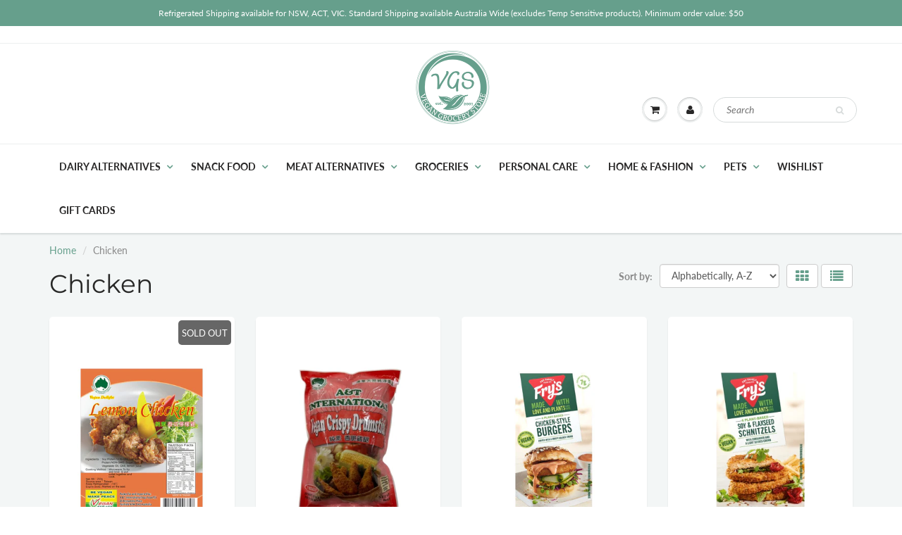

--- FILE ---
content_type: text/html; charset=utf-8
request_url: https://www.vegangrocerystore.com.au/collections/chicken
body_size: 42846
content:
<!doctype html>
<html lang="en" class="noIE">
  <head>
    <meta name="facebook-domain-verification" content="llr9hdmiugm3z8yoovy9l2s6ztyl2h" />
    <!-- Basic page needs ================================================== -->
    <meta charset="utf-8">
    <meta name="viewport" content="width=device-width, initial-scale=1, maximum-scale=1">

    <!-- Title and description ================================================== -->
    <title>
      Chicken &ndash; Vegan Grocery Store
    </title>

    
 
    <meta name="facebook-domain-verification" content="hoik5fahfebnr1qa1utgbirsfge23q" /> 
    
    <!-- Global site tag (gtag.js) - Google Ads: 1071886536 -->
    <script async src="https://www.googletagmanager.com/gtag/js?id=AW-1071886536"></script>
    <script>
      window.dataLayer = window.dataLayer || [];
      function gtag(){dataLayer.push(arguments);}
      gtag('js', new Date());

      gtag('config', 'AW-1071886536');
    </script>
    
    <!-- Helpers ================================================== -->
     <meta property="og:url" content="https://www.vegangrocerystore.com.au/collections/chicken">
 <meta property="og:site_name" content="Vegan Grocery Store">

  <meta property="og:type" content="website">
  <meta property="og:title" content="Chicken">
  <meta property="og:image" content="http://www.vegangrocerystore.com.au/cdn/shop/files/Pop-ups_7_1200x1200.jpg?v=1624849785">
  <meta property="og:image:secure_url" content="https://www.vegangrocerystore.com.au/cdn/shop/files/Pop-ups_7_1200x1200.jpg?v=1624849785">


 




<meta name="twitter:card" content="summary">

    <link rel="canonical" href="https://www.vegangrocerystore.com.au/collections/chicken">
    <meta name="viewport" content="width=device-width,initial-scale=1">
    <meta name="theme-color" content="#669f8c">

    
    <link rel="shortcut icon" href="//www.vegangrocerystore.com.au/cdn/shop/t/25/assets/favicon.png?v=128514542912808598521764234647" type="image/png" />
    
    <link href="//www.vegangrocerystore.com.au/cdn/shop/t/25/assets/apps.css?v=49906060103922669391764234647" rel="stylesheet" type="text/css" media="all" />
    <link href="//www.vegangrocerystore.com.au/cdn/shop/t/25/assets/style.css?v=127511608259065420551768522804" rel="stylesheet" type="text/css" media="all" />
    <link href="//www.vegangrocerystore.com.au/cdn/shop/t/25/assets/flexslider.css?v=72989486739945900091768522760" rel="stylesheet" type="text/css" media="all" />
    <link href="//www.vegangrocerystore.com.au/cdn/shop/t/25/assets/flexslider-product.css?v=79693674476854105781764234647" rel="stylesheet" type="text/css" media="all" />

    
    
    <!-- Header hook for plugins ================================================== -->
    <script>window.performance && window.performance.mark && window.performance.mark('shopify.content_for_header.start');</script><meta name="google-site-verification" content="l3NUlF7UzrihRPwksLfkRGU5p1qRpsHNkxVFSnxA8oY">
<meta name="google-site-verification" content="Gd15OwPLKxbo-1tHukLbAJI4bQfFqoBsDBzCnr0cG1U">
<meta id="shopify-digital-wallet" name="shopify-digital-wallet" content="/8642280/digital_wallets/dialog">
<meta name="shopify-checkout-api-token" content="bca40afc307cebcd542c232fcc88d7a8">
<meta id="in-context-paypal-metadata" data-shop-id="8642280" data-venmo-supported="false" data-environment="production" data-locale="en_US" data-paypal-v4="true" data-currency="AUD">
<link rel="alternate" type="application/atom+xml" title="Feed" href="/collections/chicken.atom" />
<link rel="alternate" type="application/json+oembed" href="https://www.vegangrocerystore.com.au/collections/chicken.oembed">
<script async="async" src="/checkouts/internal/preloads.js?locale=en-AU"></script>
<link rel="preconnect" href="https://shop.app" crossorigin="anonymous">
<script async="async" src="https://shop.app/checkouts/internal/preloads.js?locale=en-AU&shop_id=8642280" crossorigin="anonymous"></script>
<script id="apple-pay-shop-capabilities" type="application/json">{"shopId":8642280,"countryCode":"AU","currencyCode":"AUD","merchantCapabilities":["supports3DS"],"merchantId":"gid:\/\/shopify\/Shop\/8642280","merchantName":"Vegan Grocery Store","requiredBillingContactFields":["postalAddress","email","phone"],"requiredShippingContactFields":["postalAddress","email","phone"],"shippingType":"shipping","supportedNetworks":["visa","masterCard"],"total":{"type":"pending","label":"Vegan Grocery Store","amount":"1.00"},"shopifyPaymentsEnabled":true,"supportsSubscriptions":true}</script>
<script id="shopify-features" type="application/json">{"accessToken":"bca40afc307cebcd542c232fcc88d7a8","betas":["rich-media-storefront-analytics"],"domain":"www.vegangrocerystore.com.au","predictiveSearch":true,"shopId":8642280,"locale":"en"}</script>
<script>var Shopify = Shopify || {};
Shopify.shop = "crueltyfreeshop.myshopify.com";
Shopify.locale = "en";
Shopify.currency = {"active":"AUD","rate":"1.0"};
Shopify.country = "AU";
Shopify.theme = {"name":"Showtime(cart-status\/cart-update)","id":182495445288,"schema_name":"ShowTime","schema_version":"6.2.1","theme_store_id":null,"role":"main"};
Shopify.theme.handle = "null";
Shopify.theme.style = {"id":null,"handle":null};
Shopify.cdnHost = "www.vegangrocerystore.com.au/cdn";
Shopify.routes = Shopify.routes || {};
Shopify.routes.root = "/";</script>
<script type="module">!function(o){(o.Shopify=o.Shopify||{}).modules=!0}(window);</script>
<script>!function(o){function n(){var o=[];function n(){o.push(Array.prototype.slice.apply(arguments))}return n.q=o,n}var t=o.Shopify=o.Shopify||{};t.loadFeatures=n(),t.autoloadFeatures=n()}(window);</script>
<script>
  window.ShopifyPay = window.ShopifyPay || {};
  window.ShopifyPay.apiHost = "shop.app\/pay";
  window.ShopifyPay.redirectState = null;
</script>
<script id="shop-js-analytics" type="application/json">{"pageType":"collection"}</script>
<script defer="defer" async type="module" src="//www.vegangrocerystore.com.au/cdn/shopifycloud/shop-js/modules/v2/client.init-shop-cart-sync_C5BV16lS.en.esm.js"></script>
<script defer="defer" async type="module" src="//www.vegangrocerystore.com.au/cdn/shopifycloud/shop-js/modules/v2/chunk.common_CygWptCX.esm.js"></script>
<script type="module">
  await import("//www.vegangrocerystore.com.au/cdn/shopifycloud/shop-js/modules/v2/client.init-shop-cart-sync_C5BV16lS.en.esm.js");
await import("//www.vegangrocerystore.com.au/cdn/shopifycloud/shop-js/modules/v2/chunk.common_CygWptCX.esm.js");

  window.Shopify.SignInWithShop?.initShopCartSync?.({"fedCMEnabled":true,"windoidEnabled":true});

</script>
<script>
  window.Shopify = window.Shopify || {};
  if (!window.Shopify.featureAssets) window.Shopify.featureAssets = {};
  window.Shopify.featureAssets['shop-js'] = {"shop-cart-sync":["modules/v2/client.shop-cart-sync_ZFArdW7E.en.esm.js","modules/v2/chunk.common_CygWptCX.esm.js"],"init-fed-cm":["modules/v2/client.init-fed-cm_CmiC4vf6.en.esm.js","modules/v2/chunk.common_CygWptCX.esm.js"],"shop-button":["modules/v2/client.shop-button_tlx5R9nI.en.esm.js","modules/v2/chunk.common_CygWptCX.esm.js"],"shop-cash-offers":["modules/v2/client.shop-cash-offers_DOA2yAJr.en.esm.js","modules/v2/chunk.common_CygWptCX.esm.js","modules/v2/chunk.modal_D71HUcav.esm.js"],"init-windoid":["modules/v2/client.init-windoid_sURxWdc1.en.esm.js","modules/v2/chunk.common_CygWptCX.esm.js"],"shop-toast-manager":["modules/v2/client.shop-toast-manager_ClPi3nE9.en.esm.js","modules/v2/chunk.common_CygWptCX.esm.js"],"init-shop-email-lookup-coordinator":["modules/v2/client.init-shop-email-lookup-coordinator_B8hsDcYM.en.esm.js","modules/v2/chunk.common_CygWptCX.esm.js"],"init-shop-cart-sync":["modules/v2/client.init-shop-cart-sync_C5BV16lS.en.esm.js","modules/v2/chunk.common_CygWptCX.esm.js"],"avatar":["modules/v2/client.avatar_BTnouDA3.en.esm.js"],"pay-button":["modules/v2/client.pay-button_FdsNuTd3.en.esm.js","modules/v2/chunk.common_CygWptCX.esm.js"],"init-customer-accounts":["modules/v2/client.init-customer-accounts_DxDtT_ad.en.esm.js","modules/v2/client.shop-login-button_C5VAVYt1.en.esm.js","modules/v2/chunk.common_CygWptCX.esm.js","modules/v2/chunk.modal_D71HUcav.esm.js"],"init-shop-for-new-customer-accounts":["modules/v2/client.init-shop-for-new-customer-accounts_ChsxoAhi.en.esm.js","modules/v2/client.shop-login-button_C5VAVYt1.en.esm.js","modules/v2/chunk.common_CygWptCX.esm.js","modules/v2/chunk.modal_D71HUcav.esm.js"],"shop-login-button":["modules/v2/client.shop-login-button_C5VAVYt1.en.esm.js","modules/v2/chunk.common_CygWptCX.esm.js","modules/v2/chunk.modal_D71HUcav.esm.js"],"init-customer-accounts-sign-up":["modules/v2/client.init-customer-accounts-sign-up_CPSyQ0Tj.en.esm.js","modules/v2/client.shop-login-button_C5VAVYt1.en.esm.js","modules/v2/chunk.common_CygWptCX.esm.js","modules/v2/chunk.modal_D71HUcav.esm.js"],"shop-follow-button":["modules/v2/client.shop-follow-button_Cva4Ekp9.en.esm.js","modules/v2/chunk.common_CygWptCX.esm.js","modules/v2/chunk.modal_D71HUcav.esm.js"],"checkout-modal":["modules/v2/client.checkout-modal_BPM8l0SH.en.esm.js","modules/v2/chunk.common_CygWptCX.esm.js","modules/v2/chunk.modal_D71HUcav.esm.js"],"lead-capture":["modules/v2/client.lead-capture_Bi8yE_yS.en.esm.js","modules/v2/chunk.common_CygWptCX.esm.js","modules/v2/chunk.modal_D71HUcav.esm.js"],"shop-login":["modules/v2/client.shop-login_D6lNrXab.en.esm.js","modules/v2/chunk.common_CygWptCX.esm.js","modules/v2/chunk.modal_D71HUcav.esm.js"],"payment-terms":["modules/v2/client.payment-terms_CZxnsJam.en.esm.js","modules/v2/chunk.common_CygWptCX.esm.js","modules/v2/chunk.modal_D71HUcav.esm.js"]};
</script>
<script>(function() {
  var isLoaded = false;
  function asyncLoad() {
    if (isLoaded) return;
    isLoaded = true;
    var urls = ["\/\/livesearch.okasconcepts.com\/js\/livesearch.init.min.js?v=2\u0026shop=crueltyfreeshop.myshopify.com","\/\/code.tidio.co\/7rngewdbxujkp98moeae14c4lnputmz4.js?shop=crueltyfreeshop.myshopify.com","https:\/\/wishlisthero-assets.revampco.com\/store-front\/bundle2.js?shop=crueltyfreeshop.myshopify.com","https:\/\/static.rechargecdn.com\/assets\/js\/widget.min.js?shop=crueltyfreeshop.myshopify.com","https:\/\/static.klaviyo.com\/onsite\/js\/fvmEZX\/klaviyo.js?company_id=fvmEZX\u0026shop=crueltyfreeshop.myshopify.com","https:\/\/wishlisthero-assets.revampco.com\/store-front\/bundle2.js?shop=crueltyfreeshop.myshopify.com","https:\/\/wishlisthero-assets.revampco.com\/store-front\/bundle2.js?shop=crueltyfreeshop.myshopify.com","https:\/\/wishlisthero-assets.revampco.com\/store-front\/bundle2.js?shop=crueltyfreeshop.myshopify.com","https:\/\/wishlisthero-assets.revampco.com\/store-front\/bundle2.js?shop=crueltyfreeshop.myshopify.com"];
    for (var i = 0; i < urls.length; i++) {
      var s = document.createElement('script');
      s.type = 'text/javascript';
      s.async = true;
      s.src = urls[i];
      var x = document.getElementsByTagName('script')[0];
      x.parentNode.insertBefore(s, x);
    }
  };
  if(window.attachEvent) {
    window.attachEvent('onload', asyncLoad);
  } else {
    window.addEventListener('load', asyncLoad, false);
  }
})();</script>
<script id="__st">var __st={"a":8642280,"offset":39600,"reqid":"0c6ff4b2-98a5-4fce-bcf5-3570d6443322-1768625318","pageurl":"www.vegangrocerystore.com.au\/collections\/chicken","u":"77daebc64cac","p":"collection","rtyp":"collection","rid":277725806749};</script>
<script>window.ShopifyPaypalV4VisibilityTracking = true;</script>
<script id="captcha-bootstrap">!function(){'use strict';const t='contact',e='account',n='new_comment',o=[[t,t],['blogs',n],['comments',n],[t,'customer']],c=[[e,'customer_login'],[e,'guest_login'],[e,'recover_customer_password'],[e,'create_customer']],r=t=>t.map((([t,e])=>`form[action*='/${t}']:not([data-nocaptcha='true']) input[name='form_type'][value='${e}']`)).join(','),a=t=>()=>t?[...document.querySelectorAll(t)].map((t=>t.form)):[];function s(){const t=[...o],e=r(t);return a(e)}const i='password',u='form_key',d=['recaptcha-v3-token','g-recaptcha-response','h-captcha-response',i],f=()=>{try{return window.sessionStorage}catch{return}},m='__shopify_v',_=t=>t.elements[u];function p(t,e,n=!1){try{const o=window.sessionStorage,c=JSON.parse(o.getItem(e)),{data:r}=function(t){const{data:e,action:n}=t;return t[m]||n?{data:e,action:n}:{data:t,action:n}}(c);for(const[e,n]of Object.entries(r))t.elements[e]&&(t.elements[e].value=n);n&&o.removeItem(e)}catch(o){console.error('form repopulation failed',{error:o})}}const l='form_type',E='cptcha';function T(t){t.dataset[E]=!0}const w=window,h=w.document,L='Shopify',v='ce_forms',y='captcha';let A=!1;((t,e)=>{const n=(g='f06e6c50-85a8-45c8-87d0-21a2b65856fe',I='https://cdn.shopify.com/shopifycloud/storefront-forms-hcaptcha/ce_storefront_forms_captcha_hcaptcha.v1.5.2.iife.js',D={infoText:'Protected by hCaptcha',privacyText:'Privacy',termsText:'Terms'},(t,e,n)=>{const o=w[L][v],c=o.bindForm;if(c)return c(t,g,e,D).then(n);var r;o.q.push([[t,g,e,D],n]),r=I,A||(h.body.append(Object.assign(h.createElement('script'),{id:'captcha-provider',async:!0,src:r})),A=!0)});var g,I,D;w[L]=w[L]||{},w[L][v]=w[L][v]||{},w[L][v].q=[],w[L][y]=w[L][y]||{},w[L][y].protect=function(t,e){n(t,void 0,e),T(t)},Object.freeze(w[L][y]),function(t,e,n,w,h,L){const[v,y,A,g]=function(t,e,n){const i=e?o:[],u=t?c:[],d=[...i,...u],f=r(d),m=r(i),_=r(d.filter((([t,e])=>n.includes(e))));return[a(f),a(m),a(_),s()]}(w,h,L),I=t=>{const e=t.target;return e instanceof HTMLFormElement?e:e&&e.form},D=t=>v().includes(t);t.addEventListener('submit',(t=>{const e=I(t);if(!e)return;const n=D(e)&&!e.dataset.hcaptchaBound&&!e.dataset.recaptchaBound,o=_(e),c=g().includes(e)&&(!o||!o.value);(n||c)&&t.preventDefault(),c&&!n&&(function(t){try{if(!f())return;!function(t){const e=f();if(!e)return;const n=_(t);if(!n)return;const o=n.value;o&&e.removeItem(o)}(t);const e=Array.from(Array(32),(()=>Math.random().toString(36)[2])).join('');!function(t,e){_(t)||t.append(Object.assign(document.createElement('input'),{type:'hidden',name:u})),t.elements[u].value=e}(t,e),function(t,e){const n=f();if(!n)return;const o=[...t.querySelectorAll(`input[type='${i}']`)].map((({name:t})=>t)),c=[...d,...o],r={};for(const[a,s]of new FormData(t).entries())c.includes(a)||(r[a]=s);n.setItem(e,JSON.stringify({[m]:1,action:t.action,data:r}))}(t,e)}catch(e){console.error('failed to persist form',e)}}(e),e.submit())}));const S=(t,e)=>{t&&!t.dataset[E]&&(n(t,e.some((e=>e===t))),T(t))};for(const o of['focusin','change'])t.addEventListener(o,(t=>{const e=I(t);D(e)&&S(e,y())}));const B=e.get('form_key'),M=e.get(l),P=B&&M;t.addEventListener('DOMContentLoaded',(()=>{const t=y();if(P)for(const e of t)e.elements[l].value===M&&p(e,B);[...new Set([...A(),...v().filter((t=>'true'===t.dataset.shopifyCaptcha))])].forEach((e=>S(e,t)))}))}(h,new URLSearchParams(w.location.search),n,t,e,['guest_login'])})(!0,!0)}();</script>
<script integrity="sha256-4kQ18oKyAcykRKYeNunJcIwy7WH5gtpwJnB7kiuLZ1E=" data-source-attribution="shopify.loadfeatures" defer="defer" src="//www.vegangrocerystore.com.au/cdn/shopifycloud/storefront/assets/storefront/load_feature-a0a9edcb.js" crossorigin="anonymous"></script>
<script crossorigin="anonymous" defer="defer" src="//www.vegangrocerystore.com.au/cdn/shopifycloud/storefront/assets/shopify_pay/storefront-65b4c6d7.js?v=20250812"></script>
<script data-source-attribution="shopify.dynamic_checkout.dynamic.init">var Shopify=Shopify||{};Shopify.PaymentButton=Shopify.PaymentButton||{isStorefrontPortableWallets:!0,init:function(){window.Shopify.PaymentButton.init=function(){};var t=document.createElement("script");t.src="https://www.vegangrocerystore.com.au/cdn/shopifycloud/portable-wallets/latest/portable-wallets.en.js",t.type="module",document.head.appendChild(t)}};
</script>
<script data-source-attribution="shopify.dynamic_checkout.buyer_consent">
  function portableWalletsHideBuyerConsent(e){var t=document.getElementById("shopify-buyer-consent"),n=document.getElementById("shopify-subscription-policy-button");t&&n&&(t.classList.add("hidden"),t.setAttribute("aria-hidden","true"),n.removeEventListener("click",e))}function portableWalletsShowBuyerConsent(e){var t=document.getElementById("shopify-buyer-consent"),n=document.getElementById("shopify-subscription-policy-button");t&&n&&(t.classList.remove("hidden"),t.removeAttribute("aria-hidden"),n.addEventListener("click",e))}window.Shopify?.PaymentButton&&(window.Shopify.PaymentButton.hideBuyerConsent=portableWalletsHideBuyerConsent,window.Shopify.PaymentButton.showBuyerConsent=portableWalletsShowBuyerConsent);
</script>
<script data-source-attribution="shopify.dynamic_checkout.cart.bootstrap">document.addEventListener("DOMContentLoaded",(function(){function t(){return document.querySelector("shopify-accelerated-checkout-cart, shopify-accelerated-checkout")}if(t())Shopify.PaymentButton.init();else{new MutationObserver((function(e,n){t()&&(Shopify.PaymentButton.init(),n.disconnect())})).observe(document.body,{childList:!0,subtree:!0})}}));
</script>
<link id="shopify-accelerated-checkout-styles" rel="stylesheet" media="screen" href="https://www.vegangrocerystore.com.au/cdn/shopifycloud/portable-wallets/latest/accelerated-checkout-backwards-compat.css" crossorigin="anonymous">
<style id="shopify-accelerated-checkout-cart">
        #shopify-buyer-consent {
  margin-top: 1em;
  display: inline-block;
  width: 100%;
}

#shopify-buyer-consent.hidden {
  display: none;
}

#shopify-subscription-policy-button {
  background: none;
  border: none;
  padding: 0;
  text-decoration: underline;
  font-size: inherit;
  cursor: pointer;
}

#shopify-subscription-policy-button::before {
  box-shadow: none;
}

      </style>

<script>window.performance && window.performance.mark && window.performance.mark('shopify.content_for_header.end');</script>

    <!--[if lt IE 9]>
    <script src="//html5shiv.googlecode.com/svn/trunk/html5.js" type="text/javascript"></script>
    <![endif]-->

    

    <script src="//www.vegangrocerystore.com.au/cdn/shop/t/25/assets/jquery.js?v=105778841822381192391764234647" type="text/javascript"></script>
    
    <script src="//www.vegangrocerystore.com.au/cdn/shop/t/25/assets/lazysizes.js?v=68441465964607740661764234647" async="async"></script>
    
    <!-- Theme Global App JS ================================================== -->
    <script>
      var app = app || {
        data:{
          template:"collection",
          money_format: "${{amount}}"
        }
      }

    </script>
    <script type="text/javascript">
      (function e(){var e=document.createElement("script");e.type="text/javascript",e.async=true,e.src="//staticw2.yotpo.com/OZfofjegzdBLlRNhxoJUh5suNAy1wyFNsj3PcEl5/widget.js";var t=document.getElementsByTagName("script")[0];t.parentNode.insertBefore(e,t)})();
    </script>
    

    
    
    <noscript>
  <style>
    .article_img_block > figure > img:nth-child(2), 
    .catalog_c .collection-box > img:nth-child(2),
    .gallery_container  .box > figure > img:nth-child(2),
    .image_with_text_container .box > figure > img:nth-child(2),
    .collection-list-row .box_1 > a > img:nth-child(2),
    .featured-products .product-image > a > img:nth-child(2){
      display: none !important
    }
  </style>
</noscript>
    
<!-- Font icon for header icons -->
<link href="https://wishlisthero-assets.revampco.com/safe-icons/css/wishlisthero-icons.css" rel="stylesheet"/>
<!-- Style for floating buttons and others -->
<style type="text/css">
    .wishlisthero-floating {
        position: absolute;
   right: 20px; 
        bottom: 20px;
        z-index: 23;
        border-radius: 100%;
    }

    .wishlisthero-floating:hover {
        background-color: rgba(0, 0, 0, 0.05);
    }

    .wishlisthero-floating button {
        font-size: 20px !important;
        width: 40px !important;
        padding: 0.125em 0 0 !important;
    }
  
  @media screen and (max-width: 749px){
    .wishlisthero-floating{
      right:10px ;
    }
  }
  
  .__react_component_tooltip{
     visibility: hidden !important;
    } 
  

#wishlisthero-product-page-button-container {
     width:40px;
     height:40px;
     position:relative;
     top:-40px;
     left:50%;
}

  #wishlisthero-product-page-button-container button svg {
    font-size:18px;
  }
  
.MuiTypography-body2 ,.MuiTypography-body1 ,.MuiTypography-caption ,.MuiTypography-button ,.MuiTypography-h1 ,.MuiTypography-h2 ,.MuiTypography-h3 ,.MuiTypography-h4 ,.MuiTypography-h5 ,.MuiTypography-h6 ,.MuiTypography-subtitle1 ,.MuiTypography-subtitle2 ,.MuiTypography-overline , MuiButton-root,  .MuiCardHeader-title a{
     font-family: inherit !important; /*Roboto, Helvetica, Arial, sans-serif;*/
}
.MuiTypography-h1 , .MuiTypography-h2 , .MuiTypography-h3 , .MuiTypography-h4 , .MuiTypography-h5 , .MuiTypography-h6 ,  .MuiCardHeader-title a{
     font-family: ,  !important;
     font-family: ,  !important;
     font-family: ,  !important;
     font-family: ,  !important;
}

    /****************************************************************************************/
    /* For some theme shared view need some spacing */
    /*
    #wishlist-hero-shared-list-view {
  margin-top: 15px;
  margin-bottom: 15px;
}
#wishlist-hero-shared-list-view h1 {
  padding-left: 5px;
}
*/

  @media screen and (min-width: 300px) and (max-width: 480px){
  
  #wishlisthero-product-page-button-container {
  position: relative;
  left: 41%;
    top:10px;
   }

  }
  
    /****************************************************************************************/
    /* #wishlisthero-product-page-button-container button {
  padding-left: 1px !important;
} */
    /****************************************************************************************/
    /* Customize the indicator when wishlist has items AND the normal indicator not working */
/*     span.wishlist-hero-items-count {

  top: 0px;
  right: -6px;



}

@media screen and (max-width: 749px){
.wishlisthero-product-page-button-container{
width:100%
}
.wishlisthero-product-page-button-container button{
 margin-left:auto !important; margin-right: auto !important;
}
}
@media screen and (max-width: 749px) {
span.wishlist-hero-items-count {
top: 10px;
right: 3px;
}
}*/
</style>
<script>window.wishlisthero_cartDotClasses=['site-header__cart-count', 'is-visible'];</script>
 <script type='text/javascript'>try{
   window.WishListHero_setting = {"ButtonColor":"rgb(128, 176, 153)","IconColor":"rgba(255, 255, 255, 1)","IconType":"Heart","ButtonTextBeforeAdding":"Add to wishlist","ButtonTextAfterAdding":"ADDED TO WISHLIST","AnimationAfterAddition":"None","ButtonTextAddToCart":"ADD TO CART","ButtonTextOutOfStock":"OUT OF STOCK","ButtonTextAddAllToCart":"ADD ALL TO CART","ButtonTextRemoveAllToCart":"REMOVE ALL FROM WISHLIST","AddedProductNotificationText":"Product added to wishlist successfully","AddedProductToCartNotificationText":"Product added to cart successfully","ViewCartLinkText":"View Cart","SharePopup_TitleText":"Share My wishlist","SharePopup_shareBtnText":"Share","SharePopup_shareHederText":"Share on Social Networks","SharePopup_shareCopyText":"Or copy Wishlist link to share","SharePopup_shareCancelBtnText":"cancel","SharePopup_shareCopyBtnText":"copy","SendEMailPopup_BtnText":"send email","SendEMailPopup_FromText":"From Name","SendEMailPopup_ToText":"To email","SendEMailPopup_BodyText":"Body","SendEMailPopup_SendBtnText":"send","SendEMailPopup_TitleText":"Send My Wislist via Email","AddProductMessageText":"Are you sure you want to add all items to cart ?","RemoveProductMessageText":"Are you sure you want to remove this item from your wishlist ?","RemoveAllProductMessageText":"Are you sure you want to remove all items from your wishlist ?","RemovedProductNotificationText":"Product removed from wishlist successfully","AddAllOutOfStockProductNotificationText":"There seems to have been an issue adding items to cart, please try again later","RemovePopupOkText":"ok","RemovePopup_HeaderText":"ARE YOU SURE?","ViewWishlistText":"View wishlist","EmptyWishlistText":"there are no items in this wishlist","BuyNowButtonText":"Buy Now","BuyNowButtonColor":"rgb(128, 176, 153)","BuyNowTextButtonColor":"rgb(255, 255, 255)","Wishlist_Title":"My Wishlist","WishlistHeaderTitleAlignment":"Center","WishlistProductImageSize":"Normal","PriceColor":"rgb(128, 176, 153)","HeaderFontSize":"18","PriceFontSize":"18","ProductNameFontSize":"16","LaunchPointType":"header_menu","DisplayWishlistAs":"seprate_page","DisplayButtonAs":"icon_only","PopupSize":"md","HideAddToCartButton":false,"NoRedirectAfterAddToCart":true,"DisableGuestCustomer":false,"LoginPopupContent":"Please login to save your wishlist across devices.","LoginPopupLoginBtnText":"Login","LoginPopupContentFontSize":"20","NotificationPopupPosition":"right","WishlistButtonTextColor":"rgba(255, 255, 255, 1)","EnableRemoveFromWishlistAfterAddButtonText":"REMOVE FROM WISHLIST","_id":"60d1086f89dcf9485aa488f4","EnableCollection":false,"EnableShare":true,"RemovePowerBy":false,"EnableFBPixel":false,"DisapleApp":false,"FloatPointPossition":"bottom_right","HeartStateToggle":true,"HeaderMenuItemsIndicator":true,"EnableRemoveFromWishlistAfterAdd":true,"DisablePopupNotification":true,"IconTypeNum":"1","SendEMailPopup_SendNotificationText":"email sent successfully","SharePopup_shareCopiedText":"Copied","ThrdParty_Trans_active":false,"Shop":"crueltyfreeshop.myshopify.com","shop":"crueltyfreeshop.myshopify.com","Status":"Active","Plan":"GOLD"};  
  }catch(e){ console.error('Error loading config',e); } </script>

<script src="https://cdn.jsdelivr.net/npm/arrive@2.4.1/src/arrive.min.js"></script>
<script type="text/javascript">
 document.arrive(".wishlist-hero-custom-button", function (wishlistButton) {
    var ev = new CustomEvent("wishlist-hero-add-to-custom-element", {
      detail: wishlistButton,
    });
    document.dispatchEvent(ev);
  });
</script>
    <script src="//www.vegangrocerystore.com.au/cdn/shop/t/25/assets/bss-file-configdata.js?v=158498961600796986391764234647" type="text/javascript"></script> <script src="//www.vegangrocerystore.com.au/cdn/shop/t/25/assets/bss-file-configdata-banner.js?v=151034973688681356691764234647" type="text/javascript"></script> <script src="//www.vegangrocerystore.com.au/cdn/shop/t/25/assets/bss-file-configdata-popup.js?v=173992696638277510541764234647" type="text/javascript"></script><script>
                if (typeof BSS_PL == 'undefined') {
                    var BSS_PL = {};
                }
                var bssPlApiServer = "https://product-labels-pro.bsscommerce.com";
                BSS_PL.customerTags = 'null';
                BSS_PL.customerId = 'null';
                BSS_PL.configData = configDatas;
                BSS_PL.configDataBanner = configDataBanners ? configDataBanners : [];
                BSS_PL.configDataPopup = configDataPopups ? configDataPopups : [];
                BSS_PL.storeId = 14551;
                BSS_PL.currentPlan = "ten_usd";
                BSS_PL.storeIdCustomOld = "10678";
                BSS_PL.storeIdOldWIthPriority = "12200";
                BSS_PL.apiServerProduction = "https://product-labels-pro.bsscommerce.com";
                
                BSS_PL.integration = {"laiReview":{"status":0,"config":[]}}
                BSS_PL.settingsData = {}
                </script>
            <style>
.homepage-slideshow .slick-slide .bss_pl_img {
    visibility: hidden !important;
}
</style>
<script>
function bssFixSupportAppendHtmlLabel($, BSS_PL, parent, page, htmlLabel) {
  let appended = false;
  // fix crueltyfreeshop by TaCuong
  if (page == 'products' && $(parent).hasClass('image-slide-link')) {
    $(parent).prepend(htmlLabel);
    appended = true;
  }
  if (
    (page == 'collections' || window.location.pathname == '/search') &&
    $(parent).hasClass('box_1')
  ) {
    $(parent).prepend(htmlLabel);
    appended = true;
  }
  return appended;
}
</script>
  <!-- BEGIN app block: shopify://apps/ta-labels-badges/blocks/bss-pl-config-data/91bfe765-b604-49a1-805e-3599fa600b24 --><script
    id='bss-pl-config-data'
>
	let TAE_StoreId = "14551";
	if (typeof BSS_PL == 'undefined' || TAE_StoreId !== "") {
  		var BSS_PL = {};
		BSS_PL.storeId = 14551;
		BSS_PL.currentPlan = "ten_usd";
		BSS_PL.apiServerProduction = "https://product-labels.tech-arms.io";
		BSS_PL.publicAccessToken = "7abf3c9b4bbaf896f43b6253e1887f55";
		BSS_PL.customerTags = "null";
		BSS_PL.customerId = "null";
		BSS_PL.storeIdCustomOld = 10678;
		BSS_PL.storeIdOldWIthPriority = 12200;
		BSS_PL.storeIdOptimizeAppendLabel = 59637
		BSS_PL.optimizeCodeIds = null; 
		BSS_PL.extendedFeatureIds = null;
		BSS_PL.integration = {"laiReview":{"status":0,"config":[]}};
		BSS_PL.settingsData  = {};
		BSS_PL.configProductMetafields = [];
		BSS_PL.configVariantMetafields = [];
		
		BSS_PL.configData = [].concat({"id":79508,"name":"HALF PRICE","priority":0,"enable_priority":0,"enable":1,"pages":"1,2,3,4,7","related_product_tag":null,"first_image_tags":null,"img_url":"HalfPrice.png","public_img_url":"https://cdn.shopify.com/s/files/1/0864/2280/t/19/assets/HalfPrice_png?v=1676516716","position":8,"apply":0,"product_type":2,"exclude_products":null,"collection_image_type":0,"product":"5378233893021,7168248709277,275795869722,3726746157108,3726746189876,3726746288180,3726746320948,1039314878516,1039315009588,1039315173428,1039315370036,1039314747444,6019523477661,6731456643229,6809854148765,1119094849,1002952753204,7278267793565,6702003454109,6878330978461,6731290509469,6997140668573,6698259873949,6873593315485,6873611272349,6890553082013,1693495623732,1119402817,18173263898,5878823977117,1707420287028,6986662477981,132162387994,7146609213597,5870684078237","variant":"","collection":"","exclude_product_ids":"","collection_image":"","inventory":0,"tags":"HALF PRICE","excludeTags":"","vendors":"","from_price":null,"to_price":null,"domain_id":14551,"locations":"","enable_allowed_countries":0,"locales":"","enable_allowed_locales":0,"enable_visibility_date":0,"from_date":null,"to_date":null,"enable_discount_range":0,"discount_type":1,"discount_from":null,"discount_to":null,"label_text":"Hello!","label_text_color":"#ffffff","label_text_background_color":{"type":"hex","value":"#ff7f50ff"},"label_text_font_size":12,"label_text_no_image":1,"label_text_in_stock":"In Stock","label_text_out_stock":"Sold out","label_shadow":{"blur":"0","h_offset":0,"v_offset":0},"label_opacity":100,"topBottom_padding":4,"border_radius":"0px 0px 0px 0px","border_style":null,"border_size":null,"border_color":null,"label_shadow_color":"#808080","label_text_style":0,"label_text_font_family":null,"label_text_font_url":null,"customer_label_preview_image":"https://cdn.shopify.com/s/files/1/0864/2280/products/IMG_6220.jpg?v=1642563748","label_preview_image":"https://cdn.shopify.com/s/files/1/0864/2280/products/IMG_6220.jpg?v=1642563748","label_text_enable":0,"customer_tags":"","exclude_customer_tags":"","customer_type":"allcustomers","exclude_customers":null,"label_on_image":"2","label_type":1,"badge_type":0,"custom_selector":null,"margin_top":0,"margin_bottom":0,"mobile_height_label":75,"mobile_width_label":75,"mobile_font_size_label":12,"emoji":null,"emoji_position":null,"transparent_background":null,"custom_page":null,"check_custom_page":false,"include_custom_page":null,"check_include_custom_page":false,"margin_left":0,"instock":null,"price_range_from":null,"price_range_to":null,"enable_price_range":0,"enable_product_publish":0,"customer_selected_product":null,"selected_product":null,"product_publish_from":null,"product_publish_to":null,"enable_countdown_timer":0,"option_format_countdown":0,"countdown_time":null,"option_end_countdown":null,"start_day_countdown":null,"countdown_type":1,"countdown_daily_from_time":null,"countdown_daily_to_time":null,"countdown_interval_start_time":null,"countdown_interval_length":null,"countdown_interval_break_length":null,"public_url_s3":"https://production-labels-bucket.s3.us-east-2.amazonaws.com/public/static/base/images/customer/14551/HalfPrice.png","enable_visibility_period":0,"visibility_period":1,"createdAt":"2023-05-04T03:13:40.000Z","customer_ids":"","exclude_customer_ids":"","angle":0,"toolTipText":"","label_shape":"rectangle","label_shape_type":1,"mobile_fixed_percent_label":"percentage","desktop_width_label":75,"desktop_height_label":null,"desktop_fixed_percent_label":"percentage","mobile_position":8,"desktop_label_unlimited_top":33,"desktop_label_unlimited_left":33,"mobile_label_unlimited_top":33,"mobile_label_unlimited_left":33,"mobile_margin_top":0,"mobile_margin_left":0,"mobile_config_label_enable":null,"mobile_default_config":1,"mobile_margin_bottom":0,"enable_fixed_time":0,"fixed_time":"[{\"name\":\"Sunday\",\"selected\":false,\"allDay\":false,\"timeStart\":\"00:00\",\"timeEnd\":\"23:59\",\"disabledAllDay\":true,\"disabledTime\":true},{\"name\":\"Monday\",\"selected\":false,\"allDay\":false,\"timeStart\":\"00:00\",\"timeEnd\":\"23:59\",\"disabledAllDay\":true,\"disabledTime\":true},{\"name\":\"Tuesday\",\"selected\":false,\"allDay\":false,\"timeStart\":\"00:00\",\"timeEnd\":\"23:59\",\"disabledAllDay\":true,\"disabledTime\":true},{\"name\":\"Wednesday\",\"selected\":false,\"allDay\":false,\"timeStart\":\"00:00\",\"timeEnd\":\"23:59\",\"disabledAllDay\":true,\"disabledTime\":true},{\"name\":\"Thursday\",\"selected\":false,\"allDay\":false,\"timeStart\":\"00:00\",\"timeEnd\":\"23:59\",\"disabledAllDay\":true,\"disabledTime\":true},{\"name\":\"Friday\",\"selected\":false,\"allDay\":false,\"timeStart\":\"00:00\",\"timeEnd\":\"23:59\",\"disabledAllDay\":true,\"disabledTime\":true},{\"name\":\"Saturday\",\"selected\":false,\"allDay\":false,\"timeStart\":\"00:00\",\"timeEnd\":\"23:59\",\"disabledAllDay\":true,\"disabledTime\":true}]","statusLabelHoverText":0,"labelHoverTextLink":{"url":"","is_open_in_newtab":true},"labelAltText":"","statusLabelAltText":0,"enable_badge_stock":0,"badge_stock_style":1,"badge_stock_config":null,"enable_multi_badge":null,"animation_type":0,"animation_duration":2,"animation_repeat_option":0,"animation_repeat":0,"desktop_show_badges":1,"mobile_show_badges":1,"desktop_show_labels":1,"mobile_show_labels":1,"label_text_unlimited_stock":"Unlimited Stock","img_plan_id":0,"label_badge_type":null,"deletedAt":null,"desktop_lock_aspect_ratio":false,"mobile_lock_aspect_ratio":false,"img_aspect_ratio":null,"preview_board_width":null,"preview_board_height":null,"set_size_on_mobile":true,"set_position_on_mobile":true,"set_margin_on_mobile":true,"from_stock":0,"to_stock":0,"condition_product_title":"{\"enable\":false,\"type\":1,\"content\":\"\"}","conditions_apply_type":"{}","public_font_url":null,"font_size_ratio":null,"group_ids":null,"metafields":null,"no_ratio_height":false,"updatedAt":"2023-05-04T03:13:40.000Z","multipleBadge":null,"translations":[],"label_id":79508,"label_text_id":79508,"bg_style":"solid"},{"id":76366,"name":"CLEARANCE ! $2.5","priority":0,"enable_priority":0,"enable":1,"pages":"1,2,3,4,7","related_product_tag":null,"first_image_tags":null,"img_url":"WEBSITEPRODUCTBANNERS7.png","public_img_url":"https://cdn.shopify.com/s/files/1/0864/2280/t/19/assets/WEBSITEPRODUCTBANNERS7_png?v=1683170156","position":8,"apply":0,"product_type":2,"exclude_products":null,"collection_image_type":0,"product":"5378233893021,7168248709277,275795869722,3726746157108,3726746189876,3726746288180,3726746320948,1039314878516,1039315009588,1039315173428,1039315370036,1039314747444,6019523477661,6731456643229,6809854148765,1119094849,1002952753204,7278267793565,6702003454109,6878330978461,6731290509469,6997140668573,6698259873949,6873593315485,6873611272349,6890553082013,1693495623732,1119402817,18173263898,5878823977117,1707420287028,6986662477981,132162387994,7146609213597,5870684078237","variant":"","collection":"","exclude_product_ids":"","collection_image":"","inventory":0,"tags":"!Clearance","excludeTags":"","vendors":"","from_price":null,"to_price":null,"domain_id":14551,"locations":"","enable_allowed_countries":0,"locales":"","enable_allowed_locales":0,"enable_visibility_date":0,"from_date":null,"to_date":null,"enable_discount_range":0,"discount_type":1,"discount_from":null,"discount_to":null,"label_text":"Hello!","label_text_color":"#ffffff","label_text_background_color":{"type":"hex","value":"#ff7f50ff"},"label_text_font_size":12,"label_text_no_image":1,"label_text_in_stock":"In Stock","label_text_out_stock":"Sold out","label_shadow":{"blur":"0","h_offset":0,"v_offset":0},"label_opacity":100,"topBottom_padding":4,"border_radius":"0px 0px 0px 0px","border_style":null,"border_size":null,"border_color":null,"label_shadow_color":"#808080","label_text_style":0,"label_text_font_family":null,"label_text_font_url":null,"customer_label_preview_image":"https://cdn.shopify.com/s/files/1/0864/2280/products/IMG_6220.jpg?v=1642563748","label_preview_image":"https://cdn.shopify.com/s/files/1/0864/2280/products/IMG_6220.jpg?v=1642563748","label_text_enable":0,"customer_tags":"","exclude_customer_tags":"","customer_type":"allcustomers","exclude_customers":null,"label_on_image":"2","label_type":1,"badge_type":0,"custom_selector":null,"margin_top":0,"margin_bottom":0,"mobile_height_label":75,"mobile_width_label":75,"mobile_font_size_label":12,"emoji":null,"emoji_position":null,"transparent_background":null,"custom_page":null,"check_custom_page":false,"include_custom_page":null,"check_include_custom_page":false,"margin_left":0,"instock":null,"price_range_from":null,"price_range_to":null,"enable_price_range":0,"enable_product_publish":0,"customer_selected_product":null,"selected_product":null,"product_publish_from":null,"product_publish_to":null,"enable_countdown_timer":0,"option_format_countdown":0,"countdown_time":null,"option_end_countdown":null,"start_day_countdown":null,"countdown_type":1,"countdown_daily_from_time":null,"countdown_daily_to_time":null,"countdown_interval_start_time":null,"countdown_interval_length":null,"countdown_interval_break_length":null,"public_url_s3":"https://production-labels-bucket.s3.us-east-2.amazonaws.com/public/static/base/images/customer/14551/WEBSITEPRODUCTBANNERS7.png","enable_visibility_period":0,"visibility_period":1,"createdAt":"2023-03-24T05:45:39.000Z","customer_ids":"","exclude_customer_ids":"","angle":0,"toolTipText":"","label_shape":"rectangle","label_shape_type":1,"mobile_fixed_percent_label":"percentage","desktop_width_label":75,"desktop_height_label":75,"desktop_fixed_percent_label":"percentage","mobile_position":8,"desktop_label_unlimited_top":33,"desktop_label_unlimited_left":33,"mobile_label_unlimited_top":33,"mobile_label_unlimited_left":33,"mobile_margin_top":0,"mobile_margin_left":0,"mobile_config_label_enable":null,"mobile_default_config":1,"mobile_margin_bottom":0,"enable_fixed_time":0,"fixed_time":"[{\"name\":\"Sunday\",\"selected\":false,\"allDay\":false,\"timeStart\":\"00:00\",\"timeEnd\":\"23:59\",\"disabledAllDay\":true,\"disabledTime\":true},{\"name\":\"Monday\",\"selected\":false,\"allDay\":false,\"timeStart\":\"00:00\",\"timeEnd\":\"23:59\",\"disabledAllDay\":true,\"disabledTime\":true},{\"name\":\"Tuesday\",\"selected\":false,\"allDay\":false,\"timeStart\":\"00:00\",\"timeEnd\":\"23:59\",\"disabledAllDay\":true,\"disabledTime\":true},{\"name\":\"Wednesday\",\"selected\":false,\"allDay\":false,\"timeStart\":\"00:00\",\"timeEnd\":\"23:59\",\"disabledAllDay\":true,\"disabledTime\":true},{\"name\":\"Thursday\",\"selected\":false,\"allDay\":false,\"timeStart\":\"00:00\",\"timeEnd\":\"23:59\",\"disabledAllDay\":true,\"disabledTime\":true},{\"name\":\"Friday\",\"selected\":false,\"allDay\":false,\"timeStart\":\"00:00\",\"timeEnd\":\"23:59\",\"disabledAllDay\":true,\"disabledTime\":true},{\"name\":\"Saturday\",\"selected\":false,\"allDay\":false,\"timeStart\":\"00:00\",\"timeEnd\":\"23:59\",\"disabledAllDay\":true,\"disabledTime\":true}]","statusLabelHoverText":0,"labelHoverTextLink":{"url":"","is_open_in_newtab":true},"labelAltText":"","statusLabelAltText":0,"enable_badge_stock":0,"badge_stock_style":1,"badge_stock_config":null,"enable_multi_badge":null,"animation_type":0,"animation_duration":2,"animation_repeat_option":0,"animation_repeat":0,"desktop_show_badges":1,"mobile_show_badges":1,"desktop_show_labels":1,"mobile_show_labels":1,"label_text_unlimited_stock":"Unlimited Stock","img_plan_id":0,"label_badge_type":null,"deletedAt":null,"desktop_lock_aspect_ratio":false,"mobile_lock_aspect_ratio":false,"img_aspect_ratio":null,"preview_board_width":null,"preview_board_height":null,"set_size_on_mobile":true,"set_position_on_mobile":true,"set_margin_on_mobile":true,"from_stock":0,"to_stock":0,"condition_product_title":"{\"enable\":false,\"type\":1,\"content\":\"\"}","conditions_apply_type":"{}","public_font_url":null,"font_size_ratio":null,"group_ids":null,"metafields":null,"no_ratio_height":false,"updatedAt":"2023-08-30T04:52:10.000Z","multipleBadge":null,"translations":[],"label_id":76366,"label_text_id":76366,"bg_style":"solid"},{"id":67081,"name":"Available in Glebe","priority":0,"enable_priority":0,"enable":1,"pages":"1,2,3,4,7","related_product_tag":null,"first_image_tags":null,"img_url":"WEBSITEPRODUCTBANNERS.png","public_img_url":"https://cdn.shopify.com/s/files/1/0864/2280/t/19/assets/WEBSITEPRODUCTBANNERS_png?v=1689212310","position":1,"apply":0,"product_type":2,"exclude_products":null,"collection_image_type":0,"product":"","variant":"","collection":"","exclude_product_ids":"","collection_image":"","inventory":0,"tags":"Store","excludeTags":"","vendors":"","from_price":null,"to_price":null,"domain_id":14551,"locations":"","enable_allowed_countries":0,"locales":"","enable_allowed_locales":0,"enable_visibility_date":0,"from_date":null,"to_date":null,"enable_discount_range":0,"discount_type":1,"discount_from":null,"discount_to":null,"label_text":"Hello!","label_text_color":"#ffffff","label_text_background_color":{"type":"hex","value":"#ff7f50ff"},"label_text_font_size":12,"label_text_no_image":1,"label_text_in_stock":"In Stock","label_text_out_stock":"Sold out","label_shadow":{"blur":"0","h_offset":0,"v_offset":0},"label_opacity":100,"topBottom_padding":4,"border_radius":"0px 0px 0px 0px","border_style":null,"border_size":null,"border_color":null,"label_shadow_color":"#808080","label_text_style":0,"label_text_font_family":null,"label_text_font_url":null,"customer_label_preview_image":"/static/adminhtml/images/sample.jpg","label_preview_image":"/static/adminhtml/images/sample.jpg","label_text_enable":0,"customer_tags":"","exclude_customer_tags":"","customer_type":"allcustomers","exclude_customers":null,"label_on_image":"2","label_type":1,"badge_type":0,"custom_selector":null,"margin_top":0,"margin_bottom":0,"mobile_height_label":80,"mobile_width_label":80,"mobile_font_size_label":12,"emoji":null,"emoji_position":null,"transparent_background":null,"custom_page":null,"check_custom_page":false,"include_custom_page":null,"check_include_custom_page":false,"margin_left":0,"instock":null,"price_range_from":null,"price_range_to":null,"enable_price_range":0,"enable_product_publish":0,"customer_selected_product":null,"selected_product":null,"product_publish_from":null,"product_publish_to":null,"enable_countdown_timer":0,"option_format_countdown":0,"countdown_time":null,"option_end_countdown":null,"start_day_countdown":null,"countdown_type":1,"countdown_daily_from_time":null,"countdown_daily_to_time":null,"countdown_interval_start_time":null,"countdown_interval_length":null,"countdown_interval_break_length":null,"public_url_s3":"https://production-labels-bucket.s3.us-east-2.amazonaws.com/public/static/base/images/customer/14551/WEBSITEPRODUCTBANNERS.png","enable_visibility_period":0,"visibility_period":1,"createdAt":"2022-12-19T02:41:15.000Z","customer_ids":"","exclude_customer_ids":"","angle":0,"toolTipText":"","label_shape":"rectangle","label_shape_type":1,"mobile_fixed_percent_label":"percentage","desktop_width_label":100,"desktop_height_label":100,"desktop_fixed_percent_label":"percentage","mobile_position":7,"desktop_label_unlimited_top":33,"desktop_label_unlimited_left":33,"mobile_label_unlimited_top":null,"mobile_label_unlimited_left":null,"mobile_margin_top":null,"mobile_margin_left":null,"mobile_config_label_enable":null,"mobile_default_config":1,"mobile_margin_bottom":null,"enable_fixed_time":0,"fixed_time":"[{\"name\":\"Sunday\",\"selected\":false,\"allDay\":false,\"timeStart\":\"00:00\",\"timeEnd\":\"23:59\",\"disabledAllDay\":true,\"disabledTime\":true},{\"name\":\"Monday\",\"selected\":false,\"allDay\":false,\"timeStart\":\"00:00\",\"timeEnd\":\"23:59\",\"disabledAllDay\":true,\"disabledTime\":true},{\"name\":\"Tuesday\",\"selected\":false,\"allDay\":false,\"timeStart\":\"00:00\",\"timeEnd\":\"23:59\",\"disabledAllDay\":true,\"disabledTime\":true},{\"name\":\"Wednesday\",\"selected\":false,\"allDay\":false,\"timeStart\":\"00:00\",\"timeEnd\":\"23:59\",\"disabledAllDay\":true,\"disabledTime\":true},{\"name\":\"Thursday\",\"selected\":false,\"allDay\":false,\"timeStart\":\"00:00\",\"timeEnd\":\"23:59\",\"disabledAllDay\":true,\"disabledTime\":true},{\"name\":\"Friday\",\"selected\":false,\"allDay\":false,\"timeStart\":\"00:00\",\"timeEnd\":\"23:59\",\"disabledAllDay\":true,\"disabledTime\":true},{\"name\":\"Saturday\",\"selected\":false,\"allDay\":false,\"timeStart\":\"00:00\",\"timeEnd\":\"23:59\",\"disabledAllDay\":true,\"disabledTime\":true}]","statusLabelHoverText":0,"labelHoverTextLink":{"url":"","is_open_in_newtab":true},"labelAltText":"","statusLabelAltText":1,"enable_badge_stock":0,"badge_stock_style":1,"badge_stock_config":null,"enable_multi_badge":null,"animation_type":0,"animation_duration":2,"animation_repeat_option":0,"animation_repeat":0,"desktop_show_badges":1,"mobile_show_badges":1,"desktop_show_labels":1,"mobile_show_labels":1,"label_text_unlimited_stock":"Unlimited Stock","img_plan_id":0,"label_badge_type":null,"deletedAt":null,"desktop_lock_aspect_ratio":false,"mobile_lock_aspect_ratio":false,"img_aspect_ratio":null,"preview_board_width":null,"preview_board_height":null,"set_size_on_mobile":true,"set_position_on_mobile":true,"set_margin_on_mobile":true,"from_stock":0,"to_stock":0,"condition_product_title":"{\"enable\":false,\"type\":1,\"content\":\"\"}","conditions_apply_type":"{}","public_font_url":null,"font_size_ratio":null,"group_ids":null,"metafields":null,"no_ratio_height":false,"updatedAt":"2023-07-13T01:41:14.000Z","multipleBadge":null,"translations":[],"label_id":67081,"label_text_id":67081,"bg_style":"solid"},{"id":56947,"name":"Pre-Order","priority":0,"enable_priority":0,"enable":1,"pages":"1,2,3,4,7","related_product_tag":null,"first_image_tags":null,"img_url":"Pre-order.png","public_img_url":"https://cdn.shopify.com/s/files/1/0864/2280/t/19/assets/Pre_order_png?v=1676516438","position":8,"apply":0,"product_type":2,"exclude_products":null,"collection_image_type":0,"product":"","variant":"","collection":"","exclude_product_ids":"","collection_image":"","inventory":0,"tags":"Pre-Order","excludeTags":"","vendors":"","from_price":null,"to_price":null,"domain_id":14551,"locations":"","enable_allowed_countries":0,"locales":"","enable_allowed_locales":0,"enable_visibility_date":0,"from_date":null,"to_date":null,"enable_discount_range":0,"discount_type":1,"discount_from":null,"discount_to":null,"label_text":"Hello!","label_text_color":"#ffffff","label_text_background_color":{"type":"hex","value":"#ff7f50ff"},"label_text_font_size":12,"label_text_no_image":1,"label_text_in_stock":"In Stock","label_text_out_stock":"Sold out","label_shadow":{"blur":"0","h_offset":0,"v_offset":0},"label_opacity":100,"topBottom_padding":4,"border_radius":"0px 0px 0px 0px","border_style":null,"border_size":null,"border_color":null,"label_shadow_color":"#808080","label_text_style":0,"label_text_font_family":null,"label_text_font_url":null,"customer_label_preview_image":"https://cdn.shopify.com/s/files/1/0864/2280/products/roast-en-croute.png?v=1664928660","label_preview_image":"https://cdn.shopify.com/s/files/1/0864/2280/products/roast-en-croute.png?v=1664928660","label_text_enable":0,"customer_tags":"","exclude_customer_tags":"","customer_type":"allcustomers","exclude_customers":null,"label_on_image":"2","label_type":1,"badge_type":0,"custom_selector":null,"margin_top":0,"margin_bottom":0,"mobile_height_label":200,"mobile_width_label":200,"mobile_font_size_label":12,"emoji":null,"emoji_position":null,"transparent_background":null,"custom_page":null,"check_custom_page":false,"include_custom_page":null,"check_include_custom_page":false,"margin_left":0,"instock":null,"price_range_from":null,"price_range_to":null,"enable_price_range":0,"enable_product_publish":0,"customer_selected_product":null,"selected_product":null,"product_publish_from":null,"product_publish_to":null,"enable_countdown_timer":0,"option_format_countdown":0,"countdown_time":null,"option_end_countdown":null,"start_day_countdown":null,"countdown_type":1,"countdown_daily_from_time":null,"countdown_daily_to_time":null,"countdown_interval_start_time":null,"countdown_interval_length":null,"countdown_interval_break_length":null,"public_url_s3":"https://production-labels-bucket.s3.us-east-2.amazonaws.com/public/static/base/images/customer/14551/Pre-order.png","enable_visibility_period":0,"visibility_period":1,"createdAt":"2022-10-05T00:41:52.000Z","customer_ids":"","exclude_customer_ids":"","angle":0,"toolTipText":"","label_shape":"rectangle","label_shape_type":1,"mobile_fixed_percent_label":"fixed","desktop_width_label":55,"desktop_height_label":55,"desktop_fixed_percent_label":"percentage","mobile_position":8,"desktop_label_unlimited_top":33,"desktop_label_unlimited_left":33,"mobile_label_unlimited_top":33,"mobile_label_unlimited_left":33,"mobile_margin_top":0,"mobile_margin_left":0,"mobile_config_label_enable":null,"mobile_default_config":1,"mobile_margin_bottom":0,"enable_fixed_time":0,"fixed_time":"[{\"name\":\"Sunday\",\"selected\":false,\"allDay\":false,\"timeStart\":\"00:00\",\"timeEnd\":\"23:59\",\"disabledAllDay\":true,\"disabledTime\":true},{\"name\":\"Monday\",\"selected\":false,\"allDay\":false,\"timeStart\":\"00:00\",\"timeEnd\":\"23:59\",\"disabledAllDay\":true,\"disabledTime\":true},{\"name\":\"Tuesday\",\"selected\":false,\"allDay\":false,\"timeStart\":\"00:00\",\"timeEnd\":\"23:59\",\"disabledAllDay\":true,\"disabledTime\":true},{\"name\":\"Wednesday\",\"selected\":false,\"allDay\":false,\"timeStart\":\"00:00\",\"timeEnd\":\"23:59\",\"disabledAllDay\":true,\"disabledTime\":true},{\"name\":\"Thursday\",\"selected\":false,\"allDay\":false,\"timeStart\":\"00:00\",\"timeEnd\":\"23:59\",\"disabledAllDay\":true,\"disabledTime\":true},{\"name\":\"Friday\",\"selected\":false,\"allDay\":false,\"timeStart\":\"00:00\",\"timeEnd\":\"23:59\",\"disabledAllDay\":true,\"disabledTime\":true},{\"name\":\"Saturday\",\"selected\":false,\"allDay\":false,\"timeStart\":\"00:00\",\"timeEnd\":\"23:59\",\"disabledAllDay\":true,\"disabledTime\":true}]","statusLabelHoverText":0,"labelHoverTextLink":{"url":"","is_open_in_newtab":true},"labelAltText":"","statusLabelAltText":0,"enable_badge_stock":0,"badge_stock_style":null,"badge_stock_config":null,"enable_multi_badge":null,"animation_type":0,"animation_duration":2,"animation_repeat_option":0,"animation_repeat":0,"desktop_show_badges":1,"mobile_show_badges":1,"desktop_show_labels":1,"mobile_show_labels":1,"label_text_unlimited_stock":"Unlimited Stock","img_plan_id":0,"label_badge_type":null,"deletedAt":null,"desktop_lock_aspect_ratio":false,"mobile_lock_aspect_ratio":false,"img_aspect_ratio":null,"preview_board_width":null,"preview_board_height":null,"set_size_on_mobile":true,"set_position_on_mobile":true,"set_margin_on_mobile":true,"from_stock":0,"to_stock":0,"condition_product_title":"{\"enable\":false,\"type\":1,\"content\":\"\"}","conditions_apply_type":"{}","public_font_url":null,"font_size_ratio":null,"group_ids":null,"metafields":null,"no_ratio_height":false,"updatedAt":"2023-02-16T03:00:38.000Z","multipleBadge":null,"translations":[],"label_id":56947,"label_text_id":56947,"bg_style":"solid"},{"id":50419,"name":"75% OFF","priority":0,"enable_priority":0,"enable":1,"pages":"1,2,3,4,7","related_product_tag":null,"first_image_tags":null,"img_url":"2.png","public_img_url":"https://cdn.shopify.com/s/files/1/0864/2280/t/19/assets/2_png?v=1675897203","position":8,"apply":0,"product_type":2,"exclude_products":null,"collection_image_type":0,"product":"4960987185289,6727330791581,6579125420189,6581181841565,1119502721,1119120577,1119503041,1119120193,5265708581021","variant":"","collection":"","exclude_product_ids":"","collection_image":"","inventory":0,"tags":"75% OFF","excludeTags":"","vendors":"","from_price":null,"to_price":null,"domain_id":14551,"locations":"","enable_allowed_countries":0,"locales":"","enable_allowed_locales":0,"enable_visibility_date":0,"from_date":null,"to_date":null,"enable_discount_range":0,"discount_type":1,"discount_from":null,"discount_to":null,"label_text":"Hello!","label_text_color":"#ffffff","label_text_background_color":{"type":"hex","value":"#ff7f50ff"},"label_text_font_size":12,"label_text_no_image":1,"label_text_in_stock":"In Stock","label_text_out_stock":"Sold out","label_shadow":{"blur":"0","h_offset":0,"v_offset":0},"label_opacity":100,"topBottom_padding":4,"border_radius":"0px 0px 0px 0px","border_style":null,"border_size":null,"border_color":null,"label_shadow_color":"#808080","label_text_style":0,"label_text_font_family":null,"label_text_font_url":null,"customer_label_preview_image":"https://cdn.shopify.com/s/files/1/0864/2280/products/ShiitakeJerkyTexasBBQ60gFrontLR.png?v=1660183721","label_preview_image":"https://cdn.shopify.com/s/files/1/0864/2280/products/ShiitakeJerkyTexasBBQ60gFrontLR.png?v=1660183721","label_text_enable":0,"customer_tags":"BSS","exclude_customer_tags":"","customer_type":"allcustomers","exclude_customers":null,"label_on_image":"2","label_type":1,"badge_type":0,"custom_selector":null,"margin_top":0,"margin_bottom":0,"mobile_height_label":75,"mobile_width_label":75,"mobile_font_size_label":12,"emoji":null,"emoji_position":null,"transparent_background":null,"custom_page":null,"check_custom_page":false,"include_custom_page":null,"check_include_custom_page":false,"margin_left":0,"instock":null,"price_range_from":null,"price_range_to":null,"enable_price_range":0,"enable_product_publish":0,"customer_selected_product":null,"selected_product":null,"product_publish_from":null,"product_publish_to":null,"enable_countdown_timer":0,"option_format_countdown":0,"countdown_time":null,"option_end_countdown":null,"start_day_countdown":null,"countdown_type":1,"countdown_daily_from_time":null,"countdown_daily_to_time":null,"countdown_interval_start_time":null,"countdown_interval_length":null,"countdown_interval_break_length":null,"public_url_s3":"https://production-labels-bucket.s3.us-east-2.amazonaws.com/public/static/base/images/customer/14551/2.png","enable_visibility_period":0,"visibility_period":1,"createdAt":"2022-07-04T03:25:49.000Z","customer_ids":"","exclude_customer_ids":"","angle":0,"toolTipText":"","label_shape":"rectangle","label_shape_type":1,"mobile_fixed_percent_label":"percentage","desktop_width_label":95,"desktop_height_label":95,"desktop_fixed_percent_label":"percentage","mobile_position":8,"desktop_label_unlimited_top":33,"desktop_label_unlimited_left":33,"mobile_label_unlimited_top":33,"mobile_label_unlimited_left":33,"mobile_margin_top":0,"mobile_margin_left":0,"mobile_config_label_enable":null,"mobile_default_config":1,"mobile_margin_bottom":0,"enable_fixed_time":0,"fixed_time":"[{\"name\":\"Sunday\",\"selected\":false,\"allDay\":false,\"timeStart\":\"00:00\",\"timeEnd\":\"23:59\",\"disabledAllDay\":true,\"disabledTime\":true},{\"name\":\"Monday\",\"selected\":false,\"allDay\":false,\"timeStart\":\"00:00\",\"timeEnd\":\"23:59\",\"disabledAllDay\":true,\"disabledTime\":true},{\"name\":\"Tuesday\",\"selected\":false,\"allDay\":false,\"timeStart\":\"00:00\",\"timeEnd\":\"23:59\",\"disabledAllDay\":true,\"disabledTime\":true},{\"name\":\"Wednesday\",\"selected\":false,\"allDay\":false,\"timeStart\":\"00:00\",\"timeEnd\":\"23:59\",\"disabledAllDay\":true,\"disabledTime\":true},{\"name\":\"Thursday\",\"selected\":false,\"allDay\":false,\"timeStart\":\"00:00\",\"timeEnd\":\"23:59\",\"disabledAllDay\":true,\"disabledTime\":true},{\"name\":\"Friday\",\"selected\":false,\"allDay\":false,\"timeStart\":\"00:00\",\"timeEnd\":\"23:59\",\"disabledAllDay\":true,\"disabledTime\":true},{\"name\":\"Saturday\",\"selected\":false,\"allDay\":false,\"timeStart\":\"00:00\",\"timeEnd\":\"23:59\",\"disabledAllDay\":true,\"disabledTime\":true}]","statusLabelHoverText":0,"labelHoverTextLink":{"url":"","is_open_in_newtab":true},"labelAltText":"","statusLabelAltText":1,"enable_badge_stock":0,"badge_stock_style":1,"badge_stock_config":null,"enable_multi_badge":null,"animation_type":0,"animation_duration":2,"animation_repeat_option":0,"animation_repeat":0,"desktop_show_badges":1,"mobile_show_badges":1,"desktop_show_labels":1,"mobile_show_labels":1,"label_text_unlimited_stock":"Unlimited Stock","img_plan_id":0,"label_badge_type":null,"deletedAt":null,"desktop_lock_aspect_ratio":false,"mobile_lock_aspect_ratio":false,"img_aspect_ratio":null,"preview_board_width":null,"preview_board_height":null,"set_size_on_mobile":true,"set_position_on_mobile":true,"set_margin_on_mobile":true,"from_stock":0,"to_stock":0,"condition_product_title":"{\"enable\":false,\"type\":1,\"content\":\"\"}","conditions_apply_type":"{}","public_font_url":null,"font_size_ratio":null,"group_ids":null,"metafields":null,"no_ratio_height":false,"updatedAt":"2023-05-04T03:55:50.000Z","multipleBadge":null,"translations":[],"label_id":50419,"label_text_id":50419,"bg_style":"solid"},{"id":50418,"name":"60% OFF","priority":0,"enable_priority":0,"enable":1,"pages":"1,2,3,4,7","related_product_tag":null,"first_image_tags":null,"img_url":"60.png","public_img_url":"https://cdn.shopify.com/s/files/1/0864/2280/t/19/assets/60_png?v=1676508982","position":8,"apply":0,"product_type":2,"exclude_products":null,"collection_image_type":0,"product":"4960987185289,6727330791581,6579125420189,6581181841565,1119502721,1119120577,1119503041,1119120193,5265708581021","variant":"","collection":"","exclude_product_ids":"","collection_image":"","inventory":0,"tags":"60% OFF","excludeTags":"","vendors":"","from_price":null,"to_price":null,"domain_id":14551,"locations":"","enable_allowed_countries":0,"locales":"","enable_allowed_locales":0,"enable_visibility_date":0,"from_date":null,"to_date":null,"enable_discount_range":0,"discount_type":1,"discount_from":null,"discount_to":null,"label_text":"Hello!","label_text_color":"#ffffff","label_text_background_color":{"type":"hex","value":"#ff7f50ff"},"label_text_font_size":12,"label_text_no_image":1,"label_text_in_stock":"In Stock","label_text_out_stock":"Sold out","label_shadow":{"blur":"0","h_offset":0,"v_offset":0},"label_opacity":100,"topBottom_padding":4,"border_radius":"0px 0px 0px 0px","border_style":null,"border_size":null,"border_color":null,"label_shadow_color":"#808080","label_text_style":0,"label_text_font_family":null,"label_text_font_url":null,"customer_label_preview_image":"/static/adminhtml/images/sample.jpg","label_preview_image":"/static/adminhtml/images/sample.jpg","label_text_enable":0,"customer_tags":"BSS","exclude_customer_tags":"","customer_type":"allcustomers","exclude_customers":null,"label_on_image":"2","label_type":1,"badge_type":0,"custom_selector":null,"margin_top":0,"margin_bottom":0,"mobile_height_label":75,"mobile_width_label":75,"mobile_font_size_label":12,"emoji":null,"emoji_position":null,"transparent_background":null,"custom_page":null,"check_custom_page":false,"include_custom_page":null,"check_include_custom_page":false,"margin_left":0,"instock":null,"price_range_from":null,"price_range_to":null,"enable_price_range":0,"enable_product_publish":0,"customer_selected_product":null,"selected_product":null,"product_publish_from":null,"product_publish_to":null,"enable_countdown_timer":0,"option_format_countdown":0,"countdown_time":null,"option_end_countdown":null,"start_day_countdown":null,"countdown_type":1,"countdown_daily_from_time":null,"countdown_daily_to_time":null,"countdown_interval_start_time":null,"countdown_interval_length":null,"countdown_interval_break_length":null,"public_url_s3":"https://production-labels-bucket.s3.us-east-2.amazonaws.com/public/static/base/images/customer/14551/60.png","enable_visibility_period":0,"visibility_period":1,"createdAt":"2022-07-04T03:23:59.000Z","customer_ids":"","exclude_customer_ids":"","angle":0,"toolTipText":"","label_shape":"rectangle","label_shape_type":1,"mobile_fixed_percent_label":"percentage","desktop_width_label":75,"desktop_height_label":75,"desktop_fixed_percent_label":"percentage","mobile_position":8,"desktop_label_unlimited_top":33,"desktop_label_unlimited_left":33,"mobile_label_unlimited_top":33,"mobile_label_unlimited_left":33,"mobile_margin_top":0,"mobile_margin_left":0,"mobile_config_label_enable":null,"mobile_default_config":1,"mobile_margin_bottom":0,"enable_fixed_time":0,"fixed_time":"[{\"name\":\"Sunday\",\"selected\":false,\"allDay\":false,\"timeStart\":\"00:00\",\"timeEnd\":\"23:59\",\"disabledAllDay\":true,\"disabledTime\":true},{\"name\":\"Monday\",\"selected\":false,\"allDay\":false,\"timeStart\":\"00:00\",\"timeEnd\":\"23:59\",\"disabledAllDay\":true,\"disabledTime\":true},{\"name\":\"Tuesday\",\"selected\":false,\"allDay\":false,\"timeStart\":\"00:00\",\"timeEnd\":\"23:59\",\"disabledAllDay\":true,\"disabledTime\":true},{\"name\":\"Wednesday\",\"selected\":false,\"allDay\":false,\"timeStart\":\"00:00\",\"timeEnd\":\"23:59\",\"disabledAllDay\":true,\"disabledTime\":true},{\"name\":\"Thursday\",\"selected\":false,\"allDay\":false,\"timeStart\":\"00:00\",\"timeEnd\":\"23:59\",\"disabledAllDay\":true,\"disabledTime\":true},{\"name\":\"Friday\",\"selected\":false,\"allDay\":false,\"timeStart\":\"00:00\",\"timeEnd\":\"23:59\",\"disabledAllDay\":true,\"disabledTime\":true},{\"name\":\"Saturday\",\"selected\":false,\"allDay\":false,\"timeStart\":\"00:00\",\"timeEnd\":\"23:59\",\"disabledAllDay\":true,\"disabledTime\":true}]","statusLabelHoverText":0,"labelHoverTextLink":{"url":"","is_open_in_newtab":true},"labelAltText":"","statusLabelAltText":0,"enable_badge_stock":0,"badge_stock_style":null,"badge_stock_config":null,"enable_multi_badge":null,"animation_type":0,"animation_duration":2,"animation_repeat_option":0,"animation_repeat":0,"desktop_show_badges":1,"mobile_show_badges":1,"desktop_show_labels":1,"mobile_show_labels":1,"label_text_unlimited_stock":"Unlimited Stock","img_plan_id":0,"label_badge_type":null,"deletedAt":null,"desktop_lock_aspect_ratio":false,"mobile_lock_aspect_ratio":false,"img_aspect_ratio":null,"preview_board_width":null,"preview_board_height":null,"set_size_on_mobile":true,"set_position_on_mobile":true,"set_margin_on_mobile":true,"from_stock":0,"to_stock":0,"condition_product_title":"{\"enable\":false,\"type\":1,\"content\":\"\"}","conditions_apply_type":"{}","public_font_url":null,"font_size_ratio":null,"group_ids":null,"metafields":null,"no_ratio_height":false,"updatedAt":"2023-02-16T03:22:52.000Z","multipleBadge":null,"translations":[],"label_id":50418,"label_text_id":50418,"bg_style":"solid"},{"id":50415,"name":"40% OFF","priority":0,"enable_priority":0,"enable":1,"pages":"1,2,3,4,7","related_product_tag":null,"first_image_tags":null,"img_url":"40.png","public_img_url":"https://cdn.shopify.com/s/files/1/0864/2280/t/19/assets/40_png?v=1676516238","position":8,"apply":0,"product_type":2,"exclude_products":null,"collection_image_type":0,"product":"4960987185289,6727330791581,6579125420189,6581181841565,1119502721,1119120577,1119503041,1119120193,5265708581021","variant":"","collection":"","exclude_product_ids":"","collection_image":"","inventory":0,"tags":"40% OFF","excludeTags":"","vendors":"","from_price":null,"to_price":null,"domain_id":14551,"locations":"","enable_allowed_countries":0,"locales":"","enable_allowed_locales":0,"enable_visibility_date":0,"from_date":null,"to_date":null,"enable_discount_range":0,"discount_type":1,"discount_from":null,"discount_to":null,"label_text":"Hello!","label_text_color":"#ffffff","label_text_background_color":{"type":"hex","value":"#ff7f50ff"},"label_text_font_size":12,"label_text_no_image":1,"label_text_in_stock":"In Stock","label_text_out_stock":"Sold out","label_shadow":{"blur":"0","h_offset":0,"v_offset":0},"label_opacity":100,"topBottom_padding":4,"border_radius":"0px 0px 0px 0px","border_style":null,"border_size":null,"border_color":null,"label_shadow_color":"#808080","label_text_style":0,"label_text_font_family":null,"label_text_font_url":null,"customer_label_preview_image":"/static/adminhtml/images/sample.jpg","label_preview_image":"/static/adminhtml/images/sample.jpg","label_text_enable":0,"customer_tags":"BSS","exclude_customer_tags":"","customer_type":"allcustomers","exclude_customers":null,"label_on_image":"2","label_type":1,"badge_type":0,"custom_selector":null,"margin_top":0,"margin_bottom":0,"mobile_height_label":75,"mobile_width_label":75,"mobile_font_size_label":12,"emoji":null,"emoji_position":null,"transparent_background":null,"custom_page":null,"check_custom_page":false,"include_custom_page":null,"check_include_custom_page":false,"margin_left":0,"instock":null,"price_range_from":null,"price_range_to":null,"enable_price_range":0,"enable_product_publish":0,"customer_selected_product":null,"selected_product":null,"product_publish_from":null,"product_publish_to":null,"enable_countdown_timer":0,"option_format_countdown":0,"countdown_time":null,"option_end_countdown":null,"start_day_countdown":null,"countdown_type":1,"countdown_daily_from_time":null,"countdown_daily_to_time":null,"countdown_interval_start_time":null,"countdown_interval_length":null,"countdown_interval_break_length":null,"public_url_s3":"https://production-labels-bucket.s3.us-east-2.amazonaws.com/public/static/base/images/customer/14551/40.png","enable_visibility_period":0,"visibility_period":1,"createdAt":"2022-07-04T03:20:40.000Z","customer_ids":"","exclude_customer_ids":"","angle":0,"toolTipText":"","label_shape":"rectangle","label_shape_type":1,"mobile_fixed_percent_label":"percentage","desktop_width_label":75,"desktop_height_label":75,"desktop_fixed_percent_label":"percentage","mobile_position":8,"desktop_label_unlimited_top":33,"desktop_label_unlimited_left":33,"mobile_label_unlimited_top":33,"mobile_label_unlimited_left":33,"mobile_margin_top":0,"mobile_margin_left":0,"mobile_config_label_enable":null,"mobile_default_config":1,"mobile_margin_bottom":0,"enable_fixed_time":0,"fixed_time":"[{\"name\":\"Sunday\",\"selected\":false,\"allDay\":false,\"timeStart\":\"00:00\",\"timeEnd\":\"23:59\",\"disabledAllDay\":true,\"disabledTime\":true},{\"name\":\"Monday\",\"selected\":false,\"allDay\":false,\"timeStart\":\"00:00\",\"timeEnd\":\"23:59\",\"disabledAllDay\":true,\"disabledTime\":true},{\"name\":\"Tuesday\",\"selected\":false,\"allDay\":false,\"timeStart\":\"00:00\",\"timeEnd\":\"23:59\",\"disabledAllDay\":true,\"disabledTime\":true},{\"name\":\"Wednesday\",\"selected\":false,\"allDay\":false,\"timeStart\":\"00:00\",\"timeEnd\":\"23:59\",\"disabledAllDay\":true,\"disabledTime\":true},{\"name\":\"Thursday\",\"selected\":false,\"allDay\":false,\"timeStart\":\"00:00\",\"timeEnd\":\"23:59\",\"disabledAllDay\":true,\"disabledTime\":true},{\"name\":\"Friday\",\"selected\":false,\"allDay\":false,\"timeStart\":\"00:00\",\"timeEnd\":\"23:59\",\"disabledAllDay\":true,\"disabledTime\":true},{\"name\":\"Saturday\",\"selected\":false,\"allDay\":false,\"timeStart\":\"00:00\",\"timeEnd\":\"23:59\",\"disabledAllDay\":true,\"disabledTime\":true}]","statusLabelHoverText":0,"labelHoverTextLink":{"url":"","is_open_in_newtab":true},"labelAltText":"","statusLabelAltText":0,"enable_badge_stock":0,"badge_stock_style":null,"badge_stock_config":null,"enable_multi_badge":null,"animation_type":0,"animation_duration":2,"animation_repeat_option":0,"animation_repeat":0,"desktop_show_badges":1,"mobile_show_badges":1,"desktop_show_labels":1,"mobile_show_labels":1,"label_text_unlimited_stock":"Unlimited Stock","img_plan_id":0,"label_badge_type":null,"deletedAt":null,"desktop_lock_aspect_ratio":false,"mobile_lock_aspect_ratio":false,"img_aspect_ratio":null,"preview_board_width":null,"preview_board_height":null,"set_size_on_mobile":true,"set_position_on_mobile":true,"set_margin_on_mobile":true,"from_stock":0,"to_stock":0,"condition_product_title":"{\"enable\":false,\"type\":1,\"content\":\"\"}","conditions_apply_type":"{}","public_font_url":null,"font_size_ratio":null,"group_ids":null,"metafields":null,"no_ratio_height":false,"updatedAt":"2023-02-16T03:15:34.000Z","multipleBadge":null,"translations":[],"label_id":50415,"label_text_id":50415,"bg_style":"solid"},{"id":50412,"name":"15% OFF","priority":0,"enable_priority":0,"enable":1,"pages":"1,2,3,4,7","related_product_tag":null,"first_image_tags":null,"img_url":"15.png","public_img_url":"https://cdn.shopify.com/s/files/1/0864/2280/t/19/assets/15_png?v=1676508881","position":8,"apply":0,"product_type":2,"exclude_products":null,"collection_image_type":0,"product":"4960987185289,6727330791581,6579125420189,6581181841565,1119502721,1119120577,1119503041,1119120193,5265708581021","variant":"","collection":"","exclude_product_ids":"","collection_image":"","inventory":0,"tags":"15% OFF","excludeTags":"","vendors":"","from_price":null,"to_price":null,"domain_id":14551,"locations":"","enable_allowed_countries":0,"locales":"","enable_allowed_locales":0,"enable_visibility_date":0,"from_date":null,"to_date":null,"enable_discount_range":0,"discount_type":1,"discount_from":null,"discount_to":null,"label_text":"Hello!","label_text_color":"#ffffff","label_text_background_color":{"type":"hex","value":"#ff7f50ff"},"label_text_font_size":12,"label_text_no_image":1,"label_text_in_stock":"In Stock","label_text_out_stock":"Sold out","label_shadow":{"blur":"0","h_offset":0,"v_offset":0},"label_opacity":100,"topBottom_padding":4,"border_radius":"0px 0px 0px 0px","border_style":null,"border_size":null,"border_color":null,"label_shadow_color":"#808080","label_text_style":0,"label_text_font_family":null,"label_text_font_url":null,"customer_label_preview_image":"/static/adminhtml/images/sample.jpg","label_preview_image":"/static/adminhtml/images/sample.jpg","label_text_enable":0,"customer_tags":"BSS","exclude_customer_tags":"","customer_type":"allcustomers","exclude_customers":null,"label_on_image":"2","label_type":1,"badge_type":0,"custom_selector":null,"margin_top":0,"margin_bottom":0,"mobile_height_label":75,"mobile_width_label":75,"mobile_font_size_label":12,"emoji":null,"emoji_position":null,"transparent_background":null,"custom_page":null,"check_custom_page":false,"include_custom_page":null,"check_include_custom_page":false,"margin_left":0,"instock":null,"price_range_from":null,"price_range_to":null,"enable_price_range":0,"enable_product_publish":0,"customer_selected_product":null,"selected_product":null,"product_publish_from":null,"product_publish_to":null,"enable_countdown_timer":0,"option_format_countdown":0,"countdown_time":null,"option_end_countdown":null,"start_day_countdown":null,"countdown_type":1,"countdown_daily_from_time":null,"countdown_daily_to_time":null,"countdown_interval_start_time":null,"countdown_interval_length":null,"countdown_interval_break_length":null,"public_url_s3":"https://production-labels-bucket.s3.us-east-2.amazonaws.com/public/static/base/images/customer/14551/15.png","enable_visibility_period":0,"visibility_period":1,"createdAt":"2022-07-04T03:08:54.000Z","customer_ids":"","exclude_customer_ids":"","angle":0,"toolTipText":"","label_shape":"rectangle","label_shape_type":1,"mobile_fixed_percent_label":"percentage","desktop_width_label":75,"desktop_height_label":75,"desktop_fixed_percent_label":"percentage","mobile_position":8,"desktop_label_unlimited_top":33,"desktop_label_unlimited_left":33,"mobile_label_unlimited_top":33,"mobile_label_unlimited_left":33,"mobile_margin_top":0,"mobile_margin_left":0,"mobile_config_label_enable":null,"mobile_default_config":1,"mobile_margin_bottom":0,"enable_fixed_time":0,"fixed_time":"[{\"name\":\"Sunday\",\"selected\":false,\"allDay\":false,\"timeStart\":\"00:00\",\"timeEnd\":\"23:59\",\"disabledAllDay\":true,\"disabledTime\":true},{\"name\":\"Monday\",\"selected\":false,\"allDay\":false,\"timeStart\":\"00:00\",\"timeEnd\":\"23:59\",\"disabledAllDay\":true,\"disabledTime\":true},{\"name\":\"Tuesday\",\"selected\":false,\"allDay\":false,\"timeStart\":\"00:00\",\"timeEnd\":\"23:59\",\"disabledAllDay\":true,\"disabledTime\":true},{\"name\":\"Wednesday\",\"selected\":false,\"allDay\":false,\"timeStart\":\"00:00\",\"timeEnd\":\"23:59\",\"disabledAllDay\":true,\"disabledTime\":true},{\"name\":\"Thursday\",\"selected\":false,\"allDay\":false,\"timeStart\":\"00:00\",\"timeEnd\":\"23:59\",\"disabledAllDay\":true,\"disabledTime\":true},{\"name\":\"Friday\",\"selected\":false,\"allDay\":false,\"timeStart\":\"00:00\",\"timeEnd\":\"23:59\",\"disabledAllDay\":true,\"disabledTime\":true},{\"name\":\"Saturday\",\"selected\":false,\"allDay\":false,\"timeStart\":\"00:00\",\"timeEnd\":\"23:59\",\"disabledAllDay\":true,\"disabledTime\":true}]","statusLabelHoverText":0,"labelHoverTextLink":{"url":"","is_open_in_newtab":true},"labelAltText":"","statusLabelAltText":0,"enable_badge_stock":0,"badge_stock_style":null,"badge_stock_config":null,"enable_multi_badge":null,"animation_type":0,"animation_duration":2,"animation_repeat_option":0,"animation_repeat":0,"desktop_show_badges":1,"mobile_show_badges":1,"desktop_show_labels":1,"mobile_show_labels":1,"label_text_unlimited_stock":"Unlimited Stock","img_plan_id":0,"label_badge_type":null,"deletedAt":null,"desktop_lock_aspect_ratio":false,"mobile_lock_aspect_ratio":false,"img_aspect_ratio":null,"preview_board_width":null,"preview_board_height":null,"set_size_on_mobile":true,"set_position_on_mobile":true,"set_margin_on_mobile":true,"from_stock":0,"to_stock":0,"condition_product_title":"{\"enable\":false,\"type\":1,\"content\":\"\"}","conditions_apply_type":"{}","public_font_url":null,"font_size_ratio":null,"group_ids":null,"metafields":null,"no_ratio_height":false,"updatedAt":"2023-02-20T00:50:27.000Z","multipleBadge":null,"translations":[],"label_id":50412,"label_text_id":50412,"bg_style":"solid"},{"id":49796,"name":"30% OFF","priority":0,"enable_priority":0,"enable":1,"pages":"1,2,3,4,7","related_product_tag":null,"first_image_tags":null,"img_url":"30.png","public_img_url":"https://cdn.shopify.com/s/files/1/0864/2280/t/19/assets/30_png?v=1676516335","position":8,"apply":0,"product_type":2,"exclude_products":null,"collection_image_type":0,"product":"4960987185289,6727330791581,6579125420189,6581181841565,1119502721,1119120577,1119503041,1119120193,5265708581021","variant":"","collection":"","exclude_product_ids":"","collection_image":"","inventory":0,"tags":"30% OFF","excludeTags":"","vendors":"","from_price":null,"to_price":null,"domain_id":14551,"locations":"","enable_allowed_countries":0,"locales":"","enable_allowed_locales":0,"enable_visibility_date":0,"from_date":null,"to_date":null,"enable_discount_range":0,"discount_type":1,"discount_from":null,"discount_to":null,"label_text":"Hello!","label_text_color":"#ffffff","label_text_background_color":{"type":"hex","value":"#ff7f50ff"},"label_text_font_size":12,"label_text_no_image":1,"label_text_in_stock":"In Stock","label_text_out_stock":"Sold out","label_shadow":{"blur":"0","h_offset":0,"v_offset":0},"label_opacity":100,"topBottom_padding":4,"border_radius":"0px 0px 0px 0px","border_style":null,"border_size":null,"border_color":null,"label_shadow_color":"#808080","label_text_style":0,"label_text_font_family":null,"label_text_font_url":null,"customer_label_preview_image":"/static/adminhtml/images/sample.jpg","label_preview_image":"/static/adminhtml/images/sample.jpg","label_text_enable":0,"customer_tags":"BSS","exclude_customer_tags":"","customer_type":"allcustomers","exclude_customers":null,"label_on_image":"2","label_type":1,"badge_type":0,"custom_selector":null,"margin_top":0,"margin_bottom":0,"mobile_height_label":75,"mobile_width_label":75,"mobile_font_size_label":12,"emoji":null,"emoji_position":null,"transparent_background":null,"custom_page":null,"check_custom_page":false,"include_custom_page":null,"check_include_custom_page":false,"margin_left":0,"instock":null,"price_range_from":null,"price_range_to":null,"enable_price_range":0,"enable_product_publish":0,"customer_selected_product":null,"selected_product":null,"product_publish_from":null,"product_publish_to":null,"enable_countdown_timer":0,"option_format_countdown":0,"countdown_time":null,"option_end_countdown":null,"start_day_countdown":null,"countdown_type":1,"countdown_daily_from_time":null,"countdown_daily_to_time":null,"countdown_interval_start_time":null,"countdown_interval_length":null,"countdown_interval_break_length":null,"public_url_s3":"https://production-labels-bucket.s3.us-east-2.amazonaws.com/public/static/base/images/customer/14551/30.png","enable_visibility_period":0,"visibility_period":1,"createdAt":"2022-06-27T01:54:12.000Z","customer_ids":"","exclude_customer_ids":"","angle":0,"toolTipText":"","label_shape":"rectangle","label_shape_type":1,"mobile_fixed_percent_label":"percentage","desktop_width_label":75,"desktop_height_label":75,"desktop_fixed_percent_label":"percentage","mobile_position":8,"desktop_label_unlimited_top":33,"desktop_label_unlimited_left":33,"mobile_label_unlimited_top":33,"mobile_label_unlimited_left":33,"mobile_margin_top":0,"mobile_margin_left":0,"mobile_config_label_enable":null,"mobile_default_config":1,"mobile_margin_bottom":0,"enable_fixed_time":0,"fixed_time":"[{\"name\":\"Sunday\",\"selected\":false,\"allDay\":false,\"timeStart\":\"00:00\",\"timeEnd\":\"23:59\",\"disabledAllDay\":true,\"disabledTime\":true},{\"name\":\"Monday\",\"selected\":false,\"allDay\":false,\"timeStart\":\"00:00\",\"timeEnd\":\"23:59\",\"disabledAllDay\":true,\"disabledTime\":true},{\"name\":\"Tuesday\",\"selected\":false,\"allDay\":false,\"timeStart\":\"00:00\",\"timeEnd\":\"23:59\",\"disabledAllDay\":true,\"disabledTime\":true},{\"name\":\"Wednesday\",\"selected\":false,\"allDay\":false,\"timeStart\":\"00:00\",\"timeEnd\":\"23:59\",\"disabledAllDay\":true,\"disabledTime\":true},{\"name\":\"Thursday\",\"selected\":false,\"allDay\":false,\"timeStart\":\"00:00\",\"timeEnd\":\"23:59\",\"disabledAllDay\":true,\"disabledTime\":true},{\"name\":\"Friday\",\"selected\":false,\"allDay\":false,\"timeStart\":\"00:00\",\"timeEnd\":\"23:59\",\"disabledAllDay\":true,\"disabledTime\":true},{\"name\":\"Saturday\",\"selected\":false,\"allDay\":false,\"timeStart\":\"00:00\",\"timeEnd\":\"23:59\",\"disabledAllDay\":true,\"disabledTime\":true}]","statusLabelHoverText":0,"labelHoverTextLink":{"url":"","is_open_in_newtab":true},"labelAltText":"","statusLabelAltText":0,"enable_badge_stock":0,"badge_stock_style":null,"badge_stock_config":null,"enable_multi_badge":null,"animation_type":0,"animation_duration":2,"animation_repeat_option":0,"animation_repeat":0,"desktop_show_badges":1,"mobile_show_badges":1,"desktop_show_labels":1,"mobile_show_labels":1,"label_text_unlimited_stock":"Unlimited Stock","img_plan_id":0,"label_badge_type":null,"deletedAt":null,"desktop_lock_aspect_ratio":false,"mobile_lock_aspect_ratio":false,"img_aspect_ratio":null,"preview_board_width":null,"preview_board_height":null,"set_size_on_mobile":true,"set_position_on_mobile":true,"set_margin_on_mobile":true,"from_stock":0,"to_stock":0,"condition_product_title":"{\"enable\":false,\"type\":1,\"content\":\"\"}","conditions_apply_type":"{}","public_font_url":null,"font_size_ratio":null,"group_ids":null,"metafields":null,"no_ratio_height":false,"updatedAt":"2023-02-20T00:48:27.000Z","multipleBadge":null,"translations":[],"label_id":49796,"label_text_id":49796,"bg_style":"solid"},{"id":42591,"name":"Available in Fitz ONLY","priority":0,"enable_priority":0,"enable":1,"pages":"1,2,3,4,7","related_product_tag":null,"first_image_tags":null,"img_url":"WEBSITEPRODUCTBANNERS3.png","public_img_url":"https://cdn.shopify.com/s/files/1/0864/2280/t/19/assets/WEBSITEPRODUCTBANNERS3_png?v=1680146336","position":7,"apply":0,"product_type":2,"exclude_products":null,"collection_image_type":0,"product":"8143395389736","variant":"","collection":"","exclude_product_ids":"","collection_image":"","inventory":0,"tags":"Fitz","excludeTags":"","vendors":"","from_price":null,"to_price":null,"domain_id":14551,"locations":"","enable_allowed_countries":0,"locales":"","enable_allowed_locales":0,"enable_visibility_date":0,"from_date":null,"to_date":null,"enable_discount_range":0,"discount_type":1,"discount_from":null,"discount_to":null,"label_text":"Hello!","label_text_color":"#ffffff","label_text_background_color":{"type":"hex","value":"#ff7f50ff"},"label_text_font_size":12,"label_text_no_image":1,"label_text_in_stock":"In Stock","label_text_out_stock":"Sold out","label_shadow":{"blur":"0","h_offset":0,"v_offset":0},"label_opacity":100,"topBottom_padding":4,"border_radius":"0px 0px 0px 0px","border_style":null,"border_size":null,"border_color":null,"label_shadow_color":"#808080","label_text_style":0,"label_text_font_family":null,"label_text_font_url":null,"customer_label_preview_image":"/static/adminhtml/images/sample.jpg","label_preview_image":"/static/adminhtml/images/sample.jpg","label_text_enable":0,"customer_tags":"","exclude_customer_tags":"","customer_type":"allcustomers","exclude_customers":null,"label_on_image":"2","label_type":1,"badge_type":0,"custom_selector":null,"margin_top":0,"margin_bottom":0,"mobile_height_label":80,"mobile_width_label":80,"mobile_font_size_label":12,"emoji":null,"emoji_position":null,"transparent_background":null,"custom_page":null,"check_custom_page":false,"include_custom_page":null,"check_include_custom_page":false,"margin_left":0,"instock":null,"price_range_from":null,"price_range_to":null,"enable_price_range":0,"enable_product_publish":0,"customer_selected_product":null,"selected_product":null,"product_publish_from":null,"product_publish_to":null,"enable_countdown_timer":0,"option_format_countdown":0,"countdown_time":null,"option_end_countdown":null,"start_day_countdown":null,"countdown_type":1,"countdown_daily_from_time":null,"countdown_daily_to_time":null,"countdown_interval_start_time":null,"countdown_interval_length":null,"countdown_interval_break_length":null,"public_url_s3":"https://production-labels-bucket.s3.us-east-2.amazonaws.com/public/static/base/images/customer/14551/WEBSITEPRODUCTBANNERS3.png","enable_visibility_period":0,"visibility_period":1,"createdAt":"2022-04-07T00:31:43.000Z","customer_ids":"","exclude_customer_ids":"","angle":0,"toolTipText":"","label_shape":"rectangle","label_shape_type":1,"mobile_fixed_percent_label":"percentage","desktop_width_label":100,"desktop_height_label":100,"desktop_fixed_percent_label":"percentage","mobile_position":7,"desktop_label_unlimited_top":33,"desktop_label_unlimited_left":33,"mobile_label_unlimited_top":33,"mobile_label_unlimited_left":33,"mobile_margin_top":0,"mobile_margin_left":0,"mobile_config_label_enable":null,"mobile_default_config":1,"mobile_margin_bottom":0,"enable_fixed_time":0,"fixed_time":"[{\"name\":\"Sunday\",\"selected\":false,\"allDay\":false,\"timeStart\":\"00:00\",\"timeEnd\":\"23:59\",\"disabledAllDay\":true,\"disabledTime\":true},{\"name\":\"Monday\",\"selected\":false,\"allDay\":false,\"timeStart\":\"00:00\",\"timeEnd\":\"23:59\",\"disabledAllDay\":true,\"disabledTime\":true},{\"name\":\"Tuesday\",\"selected\":false,\"allDay\":false,\"timeStart\":\"00:00\",\"timeEnd\":\"23:59\",\"disabledAllDay\":true,\"disabledTime\":true},{\"name\":\"Wednesday\",\"selected\":false,\"allDay\":false,\"timeStart\":\"00:00\",\"timeEnd\":\"23:59\",\"disabledAllDay\":true,\"disabledTime\":true},{\"name\":\"Thursday\",\"selected\":false,\"allDay\":false,\"timeStart\":\"00:00\",\"timeEnd\":\"23:59\",\"disabledAllDay\":true,\"disabledTime\":true},{\"name\":\"Friday\",\"selected\":false,\"allDay\":false,\"timeStart\":\"00:00\",\"timeEnd\":\"23:59\",\"disabledAllDay\":true,\"disabledTime\":true},{\"name\":\"Saturday\",\"selected\":false,\"allDay\":false,\"timeStart\":\"00:00\",\"timeEnd\":\"23:59\",\"disabledAllDay\":true,\"disabledTime\":true}]","statusLabelHoverText":0,"labelHoverTextLink":{"url":"","is_open_in_newtab":true},"labelAltText":"","statusLabelAltText":1,"enable_badge_stock":0,"badge_stock_style":null,"badge_stock_config":null,"enable_multi_badge":null,"animation_type":0,"animation_duration":2,"animation_repeat_option":0,"animation_repeat":0,"desktop_show_badges":1,"mobile_show_badges":1,"desktop_show_labels":1,"mobile_show_labels":1,"label_text_unlimited_stock":"Unlimited Stock","img_plan_id":0,"label_badge_type":null,"deletedAt":null,"desktop_lock_aspect_ratio":false,"mobile_lock_aspect_ratio":false,"img_aspect_ratio":null,"preview_board_width":null,"preview_board_height":null,"set_size_on_mobile":true,"set_position_on_mobile":true,"set_margin_on_mobile":true,"from_stock":0,"to_stock":0,"condition_product_title":"{\"enable\":false,\"type\":1,\"content\":\"\"}","conditions_apply_type":"{}","public_font_url":null,"font_size_ratio":null,"group_ids":null,"metafields":null,"no_ratio_height":false,"updatedAt":"2023-03-30T03:18:56.000Z","multipleBadge":null,"translations":[],"label_id":42591,"label_text_id":42591,"bg_style":"solid"},{"id":41709,"name":"25% OFF","priority":0,"enable_priority":0,"enable":1,"pages":"1,2,3,4,7","related_product_tag":null,"first_image_tags":null,"img_url":"25.png","public_img_url":"https://cdn.shopify.com/s/files/1/0864/2280/t/19/assets/25_png?v=1676516623","position":8,"apply":0,"product_type":2,"exclude_products":null,"collection_image_type":0,"product":"7275578458269,5529745948829","variant":"","collection":"","exclude_product_ids":"","collection_image":"","inventory":1,"tags":"25% OFF","excludeTags":"","vendors":"","from_price":null,"to_price":null,"domain_id":14551,"locations":"","enable_allowed_countries":0,"locales":"","enable_allowed_locales":0,"enable_visibility_date":0,"from_date":null,"to_date":null,"enable_discount_range":0,"discount_type":1,"discount_from":null,"discount_to":null,"label_text":"Hello!","label_text_color":"#ffffff","label_text_background_color":{"type":"hex","value":"#ff7f50ff"},"label_text_font_size":12,"label_text_no_image":1,"label_text_in_stock":"In Stock","label_text_out_stock":"Sold out","label_shadow":{"blur":"0","h_offset":0,"v_offset":0},"label_opacity":100,"topBottom_padding":4,"border_radius":"0px 0px 0px 0px","border_style":null,"border_size":null,"border_color":null,"label_shadow_color":"#808080","label_text_style":0,"label_text_font_family":null,"label_text_font_url":null,"customer_label_preview_image":"/static/adminhtml/images/sample.jpg","label_preview_image":"/static/adminhtml/images/sample.jpg","label_text_enable":0,"customer_tags":"","exclude_customer_tags":"","customer_type":"allcustomers","exclude_customers":null,"label_on_image":"2","label_type":1,"badge_type":0,"custom_selector":null,"margin_top":0,"margin_bottom":0,"mobile_height_label":75,"mobile_width_label":75,"mobile_font_size_label":12,"emoji":null,"emoji_position":null,"transparent_background":null,"custom_page":null,"check_custom_page":false,"include_custom_page":null,"check_include_custom_page":false,"margin_left":0,"instock":null,"price_range_from":null,"price_range_to":null,"enable_price_range":0,"enable_product_publish":0,"customer_selected_product":null,"selected_product":null,"product_publish_from":null,"product_publish_to":null,"enable_countdown_timer":0,"option_format_countdown":0,"countdown_time":null,"option_end_countdown":null,"start_day_countdown":null,"countdown_type":1,"countdown_daily_from_time":null,"countdown_daily_to_time":null,"countdown_interval_start_time":null,"countdown_interval_length":null,"countdown_interval_break_length":null,"public_url_s3":"https://production-labels-bucket.s3.us-east-2.amazonaws.com/public/static/base/images/customer/14551/25.png","enable_visibility_period":0,"visibility_period":1,"createdAt":"2022-03-29T09:30:40.000Z","customer_ids":"","exclude_customer_ids":"","angle":0,"toolTipText":"","label_shape":"rectangle","label_shape_type":1,"mobile_fixed_percent_label":"percentage","desktop_width_label":75,"desktop_height_label":75,"desktop_fixed_percent_label":"percentage","mobile_position":8,"desktop_label_unlimited_top":33,"desktop_label_unlimited_left":33,"mobile_label_unlimited_top":33,"mobile_label_unlimited_left":33,"mobile_margin_top":0,"mobile_margin_left":0,"mobile_config_label_enable":null,"mobile_default_config":1,"mobile_margin_bottom":0,"enable_fixed_time":0,"fixed_time":"[{\"name\":\"Sunday\",\"selected\":false,\"allDay\":false,\"timeStart\":\"00:00\",\"timeEnd\":\"23:59\",\"disabledAllDay\":true,\"disabledTime\":true},{\"name\":\"Monday\",\"selected\":false,\"allDay\":false,\"timeStart\":\"00:00\",\"timeEnd\":\"23:59\",\"disabledAllDay\":true,\"disabledTime\":true},{\"name\":\"Tuesday\",\"selected\":false,\"allDay\":false,\"timeStart\":\"00:00\",\"timeEnd\":\"23:59\",\"disabledAllDay\":true,\"disabledTime\":true},{\"name\":\"Wednesday\",\"selected\":false,\"allDay\":false,\"timeStart\":\"00:00\",\"timeEnd\":\"23:59\",\"disabledAllDay\":true,\"disabledTime\":true},{\"name\":\"Thursday\",\"selected\":false,\"allDay\":false,\"timeStart\":\"00:00\",\"timeEnd\":\"23:59\",\"disabledAllDay\":true,\"disabledTime\":true},{\"name\":\"Friday\",\"selected\":false,\"allDay\":false,\"timeStart\":\"00:00\",\"timeEnd\":\"23:59\",\"disabledAllDay\":true,\"disabledTime\":true},{\"name\":\"Saturday\",\"selected\":false,\"allDay\":false,\"timeStart\":\"00:00\",\"timeEnd\":\"23:59\",\"disabledAllDay\":true,\"disabledTime\":true}]","statusLabelHoverText":0,"labelHoverTextLink":{"url":"","is_open_in_newtab":true},"labelAltText":"","statusLabelAltText":0,"enable_badge_stock":0,"badge_stock_style":null,"badge_stock_config":null,"enable_multi_badge":null,"animation_type":0,"animation_duration":2,"animation_repeat_option":0,"animation_repeat":0,"desktop_show_badges":1,"mobile_show_badges":1,"desktop_show_labels":1,"mobile_show_labels":1,"label_text_unlimited_stock":"Unlimited Stock","img_plan_id":0,"label_badge_type":null,"deletedAt":null,"desktop_lock_aspect_ratio":false,"mobile_lock_aspect_ratio":false,"img_aspect_ratio":null,"preview_board_width":null,"preview_board_height":null,"set_size_on_mobile":true,"set_position_on_mobile":true,"set_margin_on_mobile":true,"from_stock":0,"to_stock":0,"condition_product_title":"{\"enable\":false,\"type\":1,\"content\":\"\"}","conditions_apply_type":"{}","public_font_url":null,"font_size_ratio":null,"group_ids":null,"metafields":null,"no_ratio_height":false,"updatedAt":"2023-02-20T00:50:38.000Z","multipleBadge":null,"translations":[],"label_id":41709,"label_text_id":41709,"bg_style":"solid"},{"id":39823,"name":"20% OFF","priority":0,"enable_priority":0,"enable":1,"pages":"1,2,3,4,7","related_product_tag":null,"first_image_tags":null,"img_url":"20.png","public_img_url":"https://cdn.shopify.com/s/files/1/0864/2280/t/19/assets/20_png?v=1676516682","position":8,"apply":0,"product_type":2,"exclude_products":null,"collection_image_type":0,"product":"4960987185289,6727330791581,6579125420189,6581181841565,1119502721,1119120577,1119503041,1119120193,5265708581021","variant":"","collection":"","exclude_product_ids":"","collection_image":"","inventory":0,"tags":"20% OFF","excludeTags":"","vendors":"","from_price":null,"to_price":null,"domain_id":14551,"locations":"","enable_allowed_countries":0,"locales":"","enable_allowed_locales":0,"enable_visibility_date":0,"from_date":null,"to_date":null,"enable_discount_range":0,"discount_type":1,"discount_from":null,"discount_to":null,"label_text":"Hello!","label_text_color":"#ffffff","label_text_background_color":{"type":"hex","value":"#ff7f50ff"},"label_text_font_size":12,"label_text_no_image":1,"label_text_in_stock":"In Stock","label_text_out_stock":"Sold out","label_shadow":{"blur":"0","h_offset":0,"v_offset":0},"label_opacity":100,"topBottom_padding":4,"border_radius":"0px 0px 0px 0px","border_style":null,"border_size":null,"border_color":null,"label_shadow_color":"#808080","label_text_style":0,"label_text_font_family":null,"label_text_font_url":null,"customer_label_preview_image":"/static/adminhtml/images/sample.jpg","label_preview_image":"/static/adminhtml/images/sample.jpg","label_text_enable":0,"customer_tags":"","exclude_customer_tags":"","customer_type":"allcustomers","exclude_customers":null,"label_on_image":"2","label_type":1,"badge_type":0,"custom_selector":null,"margin_top":0,"margin_bottom":0,"mobile_height_label":75,"mobile_width_label":75,"mobile_font_size_label":12,"emoji":null,"emoji_position":null,"transparent_background":null,"custom_page":null,"check_custom_page":false,"include_custom_page":null,"check_include_custom_page":false,"margin_left":0,"instock":null,"price_range_from":null,"price_range_to":null,"enable_price_range":0,"enable_product_publish":0,"customer_selected_product":null,"selected_product":null,"product_publish_from":null,"product_publish_to":null,"enable_countdown_timer":0,"option_format_countdown":0,"countdown_time":null,"option_end_countdown":null,"start_day_countdown":null,"countdown_type":1,"countdown_daily_from_time":null,"countdown_daily_to_time":null,"countdown_interval_start_time":null,"countdown_interval_length":null,"countdown_interval_break_length":null,"public_url_s3":"https://production-labels-bucket.s3.us-east-2.amazonaws.com/public/static/base/images/customer/14551/20.png","enable_visibility_period":0,"visibility_period":1,"createdAt":"2022-03-08T04:31:50.000Z","customer_ids":"","exclude_customer_ids":"","angle":0,"toolTipText":"","label_shape":"rectangle","label_shape_type":1,"mobile_fixed_percent_label":"percentage","desktop_width_label":75,"desktop_height_label":75,"desktop_fixed_percent_label":"percentage","mobile_position":8,"desktop_label_unlimited_top":33,"desktop_label_unlimited_left":33,"mobile_label_unlimited_top":33,"mobile_label_unlimited_left":33,"mobile_margin_top":0,"mobile_margin_left":0,"mobile_config_label_enable":null,"mobile_default_config":1,"mobile_margin_bottom":0,"enable_fixed_time":0,"fixed_time":"[{\"name\":\"Sunday\",\"selected\":false,\"allDay\":false,\"timeStart\":\"00:00\",\"timeEnd\":\"23:59\",\"disabledAllDay\":true,\"disabledTime\":true},{\"name\":\"Monday\",\"selected\":false,\"allDay\":false,\"timeStart\":\"00:00\",\"timeEnd\":\"23:59\",\"disabledAllDay\":true,\"disabledTime\":true},{\"name\":\"Tuesday\",\"selected\":false,\"allDay\":false,\"timeStart\":\"00:00\",\"timeEnd\":\"23:59\",\"disabledAllDay\":true,\"disabledTime\":true},{\"name\":\"Wednesday\",\"selected\":false,\"allDay\":false,\"timeStart\":\"00:00\",\"timeEnd\":\"23:59\",\"disabledAllDay\":true,\"disabledTime\":true},{\"name\":\"Thursday\",\"selected\":false,\"allDay\":false,\"timeStart\":\"00:00\",\"timeEnd\":\"23:59\",\"disabledAllDay\":true,\"disabledTime\":true},{\"name\":\"Friday\",\"selected\":false,\"allDay\":false,\"timeStart\":\"00:00\",\"timeEnd\":\"23:59\",\"disabledAllDay\":true,\"disabledTime\":true},{\"name\":\"Saturday\",\"selected\":false,\"allDay\":false,\"timeStart\":\"00:00\",\"timeEnd\":\"23:59\",\"disabledAllDay\":true,\"disabledTime\":true}]","statusLabelHoverText":0,"labelHoverTextLink":{"url":"","is_open_in_newtab":true},"labelAltText":"","statusLabelAltText":0,"enable_badge_stock":0,"badge_stock_style":null,"badge_stock_config":null,"enable_multi_badge":null,"animation_type":0,"animation_duration":2,"animation_repeat_option":0,"animation_repeat":0,"desktop_show_badges":1,"mobile_show_badges":1,"desktop_show_labels":1,"mobile_show_labels":1,"label_text_unlimited_stock":"Unlimited Stock","img_plan_id":0,"label_badge_type":null,"deletedAt":null,"desktop_lock_aspect_ratio":false,"mobile_lock_aspect_ratio":false,"img_aspect_ratio":null,"preview_board_width":null,"preview_board_height":null,"set_size_on_mobile":true,"set_position_on_mobile":true,"set_margin_on_mobile":true,"from_stock":0,"to_stock":0,"condition_product_title":"{\"enable\":false,\"type\":1,\"content\":\"\"}","conditions_apply_type":"{}","public_font_url":null,"font_size_ratio":null,"group_ids":null,"metafields":null,"no_ratio_height":false,"updatedAt":"2023-02-21T22:59:51.000Z","multipleBadge":null,"translations":[],"label_id":39823,"label_text_id":39823,"bg_style":"solid"},{"id":39822,"name":"10% OFF","priority":0,"enable_priority":0,"enable":1,"pages":"1,2,3,4,7","related_product_tag":null,"first_image_tags":null,"img_url":"10.png","public_img_url":"https://cdn.shopify.com/s/files/1/0864/2280/t/19/assets/10_png?v=1676516653","position":8,"apply":0,"product_type":2,"exclude_products":null,"collection_image_type":0,"product":"","variant":"","collection":"","exclude_product_ids":"","collection_image":"","inventory":0,"tags":"10% OFF","excludeTags":"","vendors":"","from_price":null,"to_price":null,"domain_id":14551,"locations":"","enable_allowed_countries":0,"locales":"","enable_allowed_locales":0,"enable_visibility_date":0,"from_date":null,"to_date":null,"enable_discount_range":0,"discount_type":1,"discount_from":null,"discount_to":null,"label_text":"Hello!","label_text_color":"#ffffff","label_text_background_color":{"type":"hex","value":"#ff7f50ff"},"label_text_font_size":12,"label_text_no_image":1,"label_text_in_stock":"In Stock","label_text_out_stock":"Sold out","label_shadow":{"blur":"0","h_offset":0,"v_offset":0},"label_opacity":100,"topBottom_padding":4,"border_radius":"0px 0px 0px 0px","border_style":null,"border_size":null,"border_color":null,"label_shadow_color":"#808080","label_text_style":0,"label_text_font_family":null,"label_text_font_url":null,"customer_label_preview_image":"/static/adminhtml/images/sample.jpg","label_preview_image":"/static/adminhtml/images/sample.jpg","label_text_enable":0,"customer_tags":"","exclude_customer_tags":"","customer_type":"allcustomers","exclude_customers":null,"label_on_image":"2","label_type":1,"badge_type":0,"custom_selector":null,"margin_top":0,"margin_bottom":0,"mobile_height_label":75,"mobile_width_label":75,"mobile_font_size_label":12,"emoji":null,"emoji_position":null,"transparent_background":null,"custom_page":null,"check_custom_page":false,"include_custom_page":null,"check_include_custom_page":false,"margin_left":0,"instock":null,"price_range_from":null,"price_range_to":null,"enable_price_range":0,"enable_product_publish":0,"customer_selected_product":null,"selected_product":null,"product_publish_from":null,"product_publish_to":null,"enable_countdown_timer":0,"option_format_countdown":0,"countdown_time":null,"option_end_countdown":null,"start_day_countdown":null,"countdown_type":1,"countdown_daily_from_time":null,"countdown_daily_to_time":null,"countdown_interval_start_time":null,"countdown_interval_length":null,"countdown_interval_break_length":null,"public_url_s3":"https://production-labels-bucket.s3.us-east-2.amazonaws.com/public/static/base/images/customer/14551/10.png","enable_visibility_period":0,"visibility_period":1,"createdAt":"2022-03-08T04:31:02.000Z","customer_ids":"","exclude_customer_ids":"","angle":0,"toolTipText":"","label_shape":"rectangle","label_shape_type":1,"mobile_fixed_percent_label":"percentage","desktop_width_label":75,"desktop_height_label":75,"desktop_fixed_percent_label":"percentage","mobile_position":8,"desktop_label_unlimited_top":33,"desktop_label_unlimited_left":33,"mobile_label_unlimited_top":33,"mobile_label_unlimited_left":33,"mobile_margin_top":0,"mobile_margin_left":0,"mobile_config_label_enable":null,"mobile_default_config":1,"mobile_margin_bottom":0,"enable_fixed_time":0,"fixed_time":"[{\"name\":\"Sunday\",\"selected\":false,\"allDay\":false,\"timeStart\":\"00:00\",\"timeEnd\":\"23:59\",\"disabledAllDay\":true,\"disabledTime\":true},{\"name\":\"Monday\",\"selected\":false,\"allDay\":false,\"timeStart\":\"00:00\",\"timeEnd\":\"23:59\",\"disabledAllDay\":true,\"disabledTime\":true},{\"name\":\"Tuesday\",\"selected\":false,\"allDay\":false,\"timeStart\":\"00:00\",\"timeEnd\":\"23:59\",\"disabledAllDay\":true,\"disabledTime\":true},{\"name\":\"Wednesday\",\"selected\":false,\"allDay\":false,\"timeStart\":\"00:00\",\"timeEnd\":\"23:59\",\"disabledAllDay\":true,\"disabledTime\":true},{\"name\":\"Thursday\",\"selected\":false,\"allDay\":false,\"timeStart\":\"00:00\",\"timeEnd\":\"23:59\",\"disabledAllDay\":true,\"disabledTime\":true},{\"name\":\"Friday\",\"selected\":false,\"allDay\":false,\"timeStart\":\"00:00\",\"timeEnd\":\"23:59\",\"disabledAllDay\":true,\"disabledTime\":true},{\"name\":\"Saturday\",\"selected\":false,\"allDay\":false,\"timeStart\":\"00:00\",\"timeEnd\":\"23:59\",\"disabledAllDay\":true,\"disabledTime\":true}]","statusLabelHoverText":0,"labelHoverTextLink":{"url":"","is_open_in_newtab":true},"labelAltText":"","statusLabelAltText":0,"enable_badge_stock":0,"badge_stock_style":null,"badge_stock_config":null,"enable_multi_badge":null,"animation_type":0,"animation_duration":2,"animation_repeat_option":0,"animation_repeat":0,"desktop_show_badges":1,"mobile_show_badges":1,"desktop_show_labels":1,"mobile_show_labels":1,"label_text_unlimited_stock":"Unlimited Stock","img_plan_id":0,"label_badge_type":null,"deletedAt":null,"desktop_lock_aspect_ratio":false,"mobile_lock_aspect_ratio":false,"img_aspect_ratio":null,"preview_board_width":null,"preview_board_height":null,"set_size_on_mobile":true,"set_position_on_mobile":true,"set_margin_on_mobile":true,"from_stock":0,"to_stock":0,"condition_product_title":"{\"enable\":false,\"type\":1,\"content\":\"\"}","conditions_apply_type":"{}","public_font_url":null,"font_size_ratio":null,"group_ids":null,"metafields":null,"no_ratio_height":false,"updatedAt":"2023-02-20T00:51:14.000Z","multipleBadge":null,"translations":[],"label_id":39822,"label_text_id":39822,"bg_style":"solid"},{"id":39820,"name":"Intro Sale","priority":0,"enable_priority":0,"enable":1,"pages":"1,2,3,4,7","related_product_tag":null,"first_image_tags":null,"img_url":"1646713785616_Introsale1.png","public_img_url":"https://cdn.shopify.com/s/files/1/0864/2280/t/19/assets/1646713785616_Introsale1_png?v=1660042863","position":8,"apply":0,"product_type":2,"exclude_products":null,"collection_image_type":0,"product":"","variant":"","collection":"","exclude_product_ids":"","collection_image":"","inventory":0,"tags":"INTRO SALE","excludeTags":"","vendors":"","from_price":null,"to_price":null,"domain_id":14551,"locations":"","enable_allowed_countries":0,"locales":"","enable_allowed_locales":0,"enable_visibility_date":0,"from_date":null,"to_date":null,"enable_discount_range":0,"discount_type":1,"discount_from":null,"discount_to":null,"label_text":"Hello!","label_text_color":"#ffffff","label_text_background_color":{"type":"hex","value":"#ff7f50ff"},"label_text_font_size":12,"label_text_no_image":1,"label_text_in_stock":"In Stock","label_text_out_stock":"Sold out","label_shadow":{"blur":"0","h_offset":0,"v_offset":0},"label_opacity":100,"topBottom_padding":4,"border_radius":"0px 0px 0px 0px","border_style":null,"border_size":null,"border_color":null,"label_shadow_color":"#808080","label_text_style":0,"label_text_font_family":null,"label_text_font_url":null,"customer_label_preview_image":"/static/adminhtml/images/sample.jpg","label_preview_image":"/static/adminhtml/images/sample.jpg","label_text_enable":0,"customer_tags":"","exclude_customer_tags":"","customer_type":"allcustomers","exclude_customers":null,"label_on_image":"2","label_type":1,"badge_type":0,"custom_selector":null,"margin_top":0,"margin_bottom":0,"mobile_height_label":75,"mobile_width_label":75,"mobile_font_size_label":12,"emoji":null,"emoji_position":null,"transparent_background":null,"custom_page":null,"check_custom_page":false,"include_custom_page":null,"check_include_custom_page":false,"margin_left":0,"instock":null,"price_range_from":null,"price_range_to":null,"enable_price_range":0,"enable_product_publish":0,"customer_selected_product":null,"selected_product":null,"product_publish_from":null,"product_publish_to":null,"enable_countdown_timer":0,"option_format_countdown":0,"countdown_time":null,"option_end_countdown":null,"start_day_countdown":null,"countdown_type":1,"countdown_daily_from_time":null,"countdown_daily_to_time":null,"countdown_interval_start_time":null,"countdown_interval_length":null,"countdown_interval_break_length":null,"public_url_s3":"https://production-labels-bucket.s3.us-east-2.amazonaws.com/public/static/base/images/14551/240/1646713785616_Introsale1.png","enable_visibility_period":0,"visibility_period":1,"createdAt":"2022-03-08T04:29:52.000Z","customer_ids":"","exclude_customer_ids":"","angle":0,"toolTipText":"","label_shape":"rectangle","label_shape_type":1,"mobile_fixed_percent_label":"percentage","desktop_width_label":75,"desktop_height_label":75,"desktop_fixed_percent_label":"percentage","mobile_position":8,"desktop_label_unlimited_top":33,"desktop_label_unlimited_left":33,"mobile_label_unlimited_top":33,"mobile_label_unlimited_left":33,"mobile_margin_top":0,"mobile_margin_left":0,"mobile_config_label_enable":null,"mobile_default_config":1,"mobile_margin_bottom":0,"enable_fixed_time":0,"fixed_time":"[{\"name\":\"Sunday\",\"selected\":false,\"allDay\":false,\"timeStart\":\"00:00\",\"timeEnd\":\"23:59\",\"disabledAllDay\":true,\"disabledTime\":true},{\"name\":\"Monday\",\"selected\":false,\"allDay\":false,\"timeStart\":\"00:00\",\"timeEnd\":\"23:59\",\"disabledAllDay\":true,\"disabledTime\":true},{\"name\":\"Tuesday\",\"selected\":false,\"allDay\":false,\"timeStart\":\"00:00\",\"timeEnd\":\"23:59\",\"disabledAllDay\":true,\"disabledTime\":true},{\"name\":\"Wednesday\",\"selected\":false,\"allDay\":false,\"timeStart\":\"00:00\",\"timeEnd\":\"23:59\",\"disabledAllDay\":true,\"disabledTime\":true},{\"name\":\"Thursday\",\"selected\":false,\"allDay\":false,\"timeStart\":\"00:00\",\"timeEnd\":\"23:59\",\"disabledAllDay\":true,\"disabledTime\":true},{\"name\":\"Friday\",\"selected\":false,\"allDay\":false,\"timeStart\":\"00:00\",\"timeEnd\":\"23:59\",\"disabledAllDay\":true,\"disabledTime\":true},{\"name\":\"Saturday\",\"selected\":false,\"allDay\":false,\"timeStart\":\"00:00\",\"timeEnd\":\"23:59\",\"disabledAllDay\":true,\"disabledTime\":true}]","statusLabelHoverText":0,"labelHoverTextLink":{"url":"","is_open_in_newtab":true},"labelAltText":"","statusLabelAltText":0,"enable_badge_stock":0,"badge_stock_style":1,"badge_stock_config":null,"enable_multi_badge":null,"animation_type":0,"animation_duration":2,"animation_repeat_option":0,"animation_repeat":0,"desktop_show_badges":1,"mobile_show_badges":1,"desktop_show_labels":1,"mobile_show_labels":1,"label_text_unlimited_stock":"Unlimited Stock","img_plan_id":0,"label_badge_type":null,"deletedAt":null,"desktop_lock_aspect_ratio":false,"mobile_lock_aspect_ratio":false,"img_aspect_ratio":null,"preview_board_width":null,"preview_board_height":null,"set_size_on_mobile":true,"set_position_on_mobile":true,"set_margin_on_mobile":true,"from_stock":0,"to_stock":0,"condition_product_title":"{\"enable\":false,\"type\":1,\"content\":\"\"}","conditions_apply_type":"{}","public_font_url":null,"font_size_ratio":null,"group_ids":null,"metafields":null,"no_ratio_height":false,"updatedAt":"2023-07-24T02:47:53.000Z","multipleBadge":null,"translations":[],"label_id":39820,"label_text_id":39820,"bg_style":"solid"},{"id":39312,"name":"HALF PRICE","priority":0,"enable_priority":0,"enable":1,"pages":"1,2,3,4,7","related_product_tag":null,"first_image_tags":null,"img_url":"HalfPrice.png","public_img_url":"https://cdn.shopify.com/s/files/1/0864/2280/t/19/assets/HalfPrice_png?v=1676516716","position":8,"apply":0,"product_type":2,"exclude_products":null,"collection_image_type":0,"product":"5378233893021,7168248709277,275795869722,3726746157108,3726746189876,3726746288180,3726746320948,1039314878516,1039315009588,1039315173428,1039315370036,1039314747444,6019523477661,6731456643229,6809854148765,1119094849,1002952753204,7278267793565,6702003454109,6878330978461,6731290509469,6997140668573,6698259873949,6873593315485,6873611272349,6890553082013,1693495623732,1119402817,18173263898,5878823977117,1707420287028,6986662477981,132162387994,7146609213597,5870684078237","variant":"","collection":"","exclude_product_ids":"","collection_image":"","inventory":0,"tags":"HALF PRICE","excludeTags":"","vendors":"","from_price":null,"to_price":null,"domain_id":14551,"locations":"","enable_allowed_countries":0,"locales":"","enable_allowed_locales":0,"enable_visibility_date":0,"from_date":null,"to_date":null,"enable_discount_range":0,"discount_type":1,"discount_from":null,"discount_to":null,"label_text":"Hello!","label_text_color":"#ffffff","label_text_background_color":{"type":"hex","value":"#ff7f50ff"},"label_text_font_size":12,"label_text_no_image":1,"label_text_in_stock":"In Stock","label_text_out_stock":"Sold out","label_shadow":{"blur":"0","h_offset":0,"v_offset":0},"label_opacity":100,"topBottom_padding":4,"border_radius":"0px 0px 0px 0px","border_style":null,"border_size":null,"border_color":null,"label_shadow_color":"#808080","label_text_style":0,"label_text_font_family":null,"label_text_font_url":null,"customer_label_preview_image":"https://cdn.shopify.com/s/files/1/0864/2280/products/IMG_6220.jpg?v=1642563748","label_preview_image":"https://cdn.shopify.com/s/files/1/0864/2280/products/IMG_6220.jpg?v=1642563748","label_text_enable":0,"customer_tags":"","exclude_customer_tags":"","customer_type":"allcustomers","exclude_customers":null,"label_on_image":"2","label_type":1,"badge_type":0,"custom_selector":null,"margin_top":0,"margin_bottom":0,"mobile_height_label":75,"mobile_width_label":75,"mobile_font_size_label":12,"emoji":null,"emoji_position":null,"transparent_background":null,"custom_page":null,"check_custom_page":false,"include_custom_page":null,"check_include_custom_page":false,"margin_left":0,"instock":null,"price_range_from":null,"price_range_to":null,"enable_price_range":0,"enable_product_publish":0,"customer_selected_product":null,"selected_product":null,"product_publish_from":null,"product_publish_to":null,"enable_countdown_timer":0,"option_format_countdown":0,"countdown_time":null,"option_end_countdown":null,"start_day_countdown":null,"countdown_type":1,"countdown_daily_from_time":null,"countdown_daily_to_time":null,"countdown_interval_start_time":null,"countdown_interval_length":null,"countdown_interval_break_length":null,"public_url_s3":"https://production-labels-bucket.s3.us-east-2.amazonaws.com/public/static/base/images/customer/14551/HalfPrice.png","enable_visibility_period":0,"visibility_period":1,"createdAt":"2022-03-02T02:00:31.000Z","customer_ids":"","exclude_customer_ids":"","angle":0,"toolTipText":"","label_shape":"rectangle","label_shape_type":1,"mobile_fixed_percent_label":"percentage","desktop_width_label":75,"desktop_height_label":null,"desktop_fixed_percent_label":"percentage","mobile_position":8,"desktop_label_unlimited_top":33,"desktop_label_unlimited_left":33,"mobile_label_unlimited_top":33,"mobile_label_unlimited_left":33,"mobile_margin_top":0,"mobile_margin_left":0,"mobile_config_label_enable":null,"mobile_default_config":1,"mobile_margin_bottom":0,"enable_fixed_time":0,"fixed_time":"[{\"name\":\"Sunday\",\"selected\":false,\"allDay\":false,\"timeStart\":\"00:00\",\"timeEnd\":\"23:59\",\"disabledAllDay\":true,\"disabledTime\":true},{\"name\":\"Monday\",\"selected\":false,\"allDay\":false,\"timeStart\":\"00:00\",\"timeEnd\":\"23:59\",\"disabledAllDay\":true,\"disabledTime\":true},{\"name\":\"Tuesday\",\"selected\":false,\"allDay\":false,\"timeStart\":\"00:00\",\"timeEnd\":\"23:59\",\"disabledAllDay\":true,\"disabledTime\":true},{\"name\":\"Wednesday\",\"selected\":false,\"allDay\":false,\"timeStart\":\"00:00\",\"timeEnd\":\"23:59\",\"disabledAllDay\":true,\"disabledTime\":true},{\"name\":\"Thursday\",\"selected\":false,\"allDay\":false,\"timeStart\":\"00:00\",\"timeEnd\":\"23:59\",\"disabledAllDay\":true,\"disabledTime\":true},{\"name\":\"Friday\",\"selected\":false,\"allDay\":false,\"timeStart\":\"00:00\",\"timeEnd\":\"23:59\",\"disabledAllDay\":true,\"disabledTime\":true},{\"name\":\"Saturday\",\"selected\":false,\"allDay\":false,\"timeStart\":\"00:00\",\"timeEnd\":\"23:59\",\"disabledAllDay\":true,\"disabledTime\":true}]","statusLabelHoverText":0,"labelHoverTextLink":{"url":"","is_open_in_newtab":true},"labelAltText":"","statusLabelAltText":0,"enable_badge_stock":0,"badge_stock_style":null,"badge_stock_config":null,"enable_multi_badge":null,"animation_type":0,"animation_duration":2,"animation_repeat_option":0,"animation_repeat":0,"desktop_show_badges":1,"mobile_show_badges":1,"desktop_show_labels":1,"mobile_show_labels":1,"label_text_unlimited_stock":"Unlimited Stock","img_plan_id":0,"label_badge_type":null,"deletedAt":null,"desktop_lock_aspect_ratio":false,"mobile_lock_aspect_ratio":false,"img_aspect_ratio":null,"preview_board_width":null,"preview_board_height":null,"set_size_on_mobile":true,"set_position_on_mobile":true,"set_margin_on_mobile":true,"from_stock":0,"to_stock":0,"condition_product_title":"{\"enable\":false,\"type\":1,\"content\":\"\"}","conditions_apply_type":"{}","public_font_url":null,"font_size_ratio":null,"group_ids":null,"metafields":null,"no_ratio_height":false,"updatedAt":"2023-02-20T06:48:36.000Z","multipleBadge":null,"translations":[],"label_id":39312,"label_text_id":39312,"bg_style":"solid"},{"id":35994,"name":"Short dated","priority":0,"enable_priority":0,"enable":1,"pages":"1,2,3,4,7","related_product_tag":null,"first_image_tags":null,"img_url":"ShortDatedcopy.png","public_img_url":"https://cdn.shopify.com/s/files/1/0864/2280/t/19/assets/ShortDatedcopy_png?v=1679636897","position":0,"apply":0,"product_type":2,"exclude_products":null,"collection_image_type":0,"product":"7168248709277,7168259293341,7168274333853,7274416930973,6878330978461,6698259873949,7275821007005,1693495623732,1119402817,5786281509021,7284002848925","variant":"","collection":"","exclude_product_ids":"","collection_image":"","inventory":0,"tags":"Clearance","excludeTags":"","vendors":"","from_price":null,"to_price":null,"domain_id":14551,"locations":"","enable_allowed_countries":0,"locales":"","enable_allowed_locales":0,"enable_visibility_date":0,"from_date":null,"to_date":null,"enable_discount_range":0,"discount_type":1,"discount_from":null,"discount_to":null,"label_text":"Hello!","label_text_color":"#ffffff","label_text_background_color":{"type":"hex","value":"#ff7f50ff"},"label_text_font_size":12,"label_text_no_image":1,"label_text_in_stock":"In Stock","label_text_out_stock":"Sold out","label_shadow":{"blur":"0","h_offset":0,"v_offset":0},"label_opacity":100,"topBottom_padding":4,"border_radius":"0px 0px 0px 0px","border_style":null,"border_size":null,"border_color":null,"label_shadow_color":"#808080","label_text_style":0,"label_text_font_family":null,"label_text_font_url":null,"customer_label_preview_image":"https://cdn.shopify.com/s/files/1/0864/2280/products/6bafdfd9cc652bbfd8141caff2e96685085a7e60.jpg?v=1550626113","label_preview_image":"https://cdn.shopify.com/s/files/1/0864/2280/products/6bafdfd9cc652bbfd8141caff2e96685085a7e60.jpg?v=1550626113","label_text_enable":0,"customer_tags":"","exclude_customer_tags":"","customer_type":"allcustomers","exclude_customers":null,"label_on_image":"2","label_type":1,"badge_type":0,"custom_selector":null,"margin_top":0,"margin_bottom":0,"mobile_height_label":75,"mobile_width_label":75,"mobile_font_size_label":12,"emoji":null,"emoji_position":null,"transparent_background":null,"custom_page":null,"check_custom_page":false,"include_custom_page":null,"check_include_custom_page":false,"margin_left":0,"instock":null,"price_range_from":null,"price_range_to":null,"enable_price_range":0,"enable_product_publish":0,"customer_selected_product":null,"selected_product":null,"product_publish_from":null,"product_publish_to":null,"enable_countdown_timer":0,"option_format_countdown":0,"countdown_time":null,"option_end_countdown":null,"start_day_countdown":null,"countdown_type":1,"countdown_daily_from_time":null,"countdown_daily_to_time":null,"countdown_interval_start_time":null,"countdown_interval_length":null,"countdown_interval_break_length":null,"public_url_s3":"https://production-labels-bucket.s3.us-east-2.amazonaws.com/public/static/base/images/customer/14551/ShortDatedcopy.png","enable_visibility_period":0,"visibility_period":1,"createdAt":"2022-01-19T02:29:28.000Z","customer_ids":"","exclude_customer_ids":"","angle":0,"toolTipText":"","label_shape":"rectangle","label_shape_type":1,"mobile_fixed_percent_label":"percentage","desktop_width_label":75,"desktop_height_label":75,"desktop_fixed_percent_label":"percentage","mobile_position":0,"desktop_label_unlimited_top":33,"desktop_label_unlimited_left":33,"mobile_label_unlimited_top":33,"mobile_label_unlimited_left":33,"mobile_margin_top":0,"mobile_margin_left":0,"mobile_config_label_enable":null,"mobile_default_config":1,"mobile_margin_bottom":0,"enable_fixed_time":0,"fixed_time":"[{\"name\":\"Sunday\",\"selected\":false,\"allDay\":false,\"timeStart\":\"00:00\",\"timeEnd\":\"23:59\",\"disabledAllDay\":true,\"disabledTime\":true},{\"name\":\"Monday\",\"selected\":false,\"allDay\":false,\"timeStart\":\"00:00\",\"timeEnd\":\"23:59\",\"disabledAllDay\":true,\"disabledTime\":true},{\"name\":\"Tuesday\",\"selected\":false,\"allDay\":false,\"timeStart\":\"00:00\",\"timeEnd\":\"23:59\",\"disabledAllDay\":true,\"disabledTime\":true},{\"name\":\"Wednesday\",\"selected\":false,\"allDay\":false,\"timeStart\":\"00:00\",\"timeEnd\":\"23:59\",\"disabledAllDay\":true,\"disabledTime\":true},{\"name\":\"Thursday\",\"selected\":false,\"allDay\":false,\"timeStart\":\"00:00\",\"timeEnd\":\"23:59\",\"disabledAllDay\":true,\"disabledTime\":true},{\"name\":\"Friday\",\"selected\":false,\"allDay\":false,\"timeStart\":\"00:00\",\"timeEnd\":\"23:59\",\"disabledAllDay\":true,\"disabledTime\":true},{\"name\":\"Saturday\",\"selected\":false,\"allDay\":false,\"timeStart\":\"00:00\",\"timeEnd\":\"23:59\",\"disabledAllDay\":true,\"disabledTime\":true}]","statusLabelHoverText":0,"labelHoverTextLink":{"url":"","is_open_in_newtab":true},"labelAltText":"","statusLabelAltText":0,"enable_badge_stock":0,"badge_stock_style":null,"badge_stock_config":null,"enable_multi_badge":null,"animation_type":0,"animation_duration":2,"animation_repeat_option":0,"animation_repeat":0,"desktop_show_badges":1,"mobile_show_badges":1,"desktop_show_labels":1,"mobile_show_labels":1,"label_text_unlimited_stock":"Unlimited Stock","img_plan_id":0,"label_badge_type":null,"deletedAt":null,"desktop_lock_aspect_ratio":false,"mobile_lock_aspect_ratio":false,"img_aspect_ratio":null,"preview_board_width":null,"preview_board_height":null,"set_size_on_mobile":true,"set_position_on_mobile":true,"set_margin_on_mobile":true,"from_stock":0,"to_stock":0,"condition_product_title":"{\"enable\":false,\"type\":1,\"content\":\"\"}","conditions_apply_type":"{}","public_font_url":null,"font_size_ratio":null,"group_ids":null,"metafields":null,"no_ratio_height":false,"updatedAt":"2023-03-24T05:49:11.000Z","multipleBadge":null,"translations":[],"label_id":35994,"label_text_id":35994,"bg_style":"solid"},);

		
		BSS_PL.configDataBanner = [].concat();

		
		BSS_PL.configDataPopup = [].concat();

		
		BSS_PL.configDataLabelGroup = [].concat();
		
		
		BSS_PL.collectionID = ``;
		BSS_PL.collectionHandle = ``;
		BSS_PL.collectionTitle = ``;

		
		BSS_PL.conditionConfigData = [].concat();
	}
</script>



    <script id='fixBugForStore14551'>
		
function bssFixSupportAppendHtmlLabel($, BSS_PL, parent, page, htmlLabel) {
  let appended = false;
  // fix crueltyfreeshop by TaCuong
  if (page == 'products' && $(parent).hasClass('image-slide-link')) {
    $(parent).prepend(htmlLabel);
    appended = true;
  }
  if (
    (page == 'collections' || window.location.pathname == '/search') &&
    $(parent).hasClass('box_1')
  ) {
    $(parent).prepend(htmlLabel);
    appended = true;
  }
  return appended;
}

function bssFixSupportMainLabelRunScript($, BSS_PL) {
  const style = document.createElement("style");
  style.innerHTML = `
    .bss_pb_img img,
    .bss_pl_img img {
      bottom: unset !important;
    }
  `;
  document.head.append(style);
}

    </script>


<style>
    
    

</style>

<script>
    function bssLoadScripts(src, callback, isDefer = false) {
        const scriptTag = document.createElement('script');
        document.head.appendChild(scriptTag);
        scriptTag.src = src;
        if (isDefer) {
            scriptTag.defer = true;
        } else {
            scriptTag.async = true;
        }
        if (callback) {
            scriptTag.addEventListener('load', function () {
                callback();
            });
        }
    }
    const scriptUrls = [
        "https://cdn.shopify.com/extensions/019bc4fb-09b1-7c2a-aaf4-8025e33c8448/product-label-557/assets/bss-pl-init-helper.js",
        "https://cdn.shopify.com/extensions/019bc4fb-09b1-7c2a-aaf4-8025e33c8448/product-label-557/assets/bss-pl-init-config-run-scripts.js",
    ];
    Promise.all(scriptUrls.map((script) => new Promise((resolve) => bssLoadScripts(script, resolve)))).then((res) => {
        console.log('BSS scripts loaded');
        window.bssScriptsLoaded = true;
    });

	function bssInitScripts() {
		if (BSS_PL.configData.length) {
			const enabledFeature = [
				{ type: 1, script: "https://cdn.shopify.com/extensions/019bc4fb-09b1-7c2a-aaf4-8025e33c8448/product-label-557/assets/bss-pl-init-for-label.js" },
				{ type: 2, badge: [0, 7, 8], script: "https://cdn.shopify.com/extensions/019bc4fb-09b1-7c2a-aaf4-8025e33c8448/product-label-557/assets/bss-pl-init-for-badge-product-name.js" },
				{ type: 2, badge: [1, 11], script: "https://cdn.shopify.com/extensions/019bc4fb-09b1-7c2a-aaf4-8025e33c8448/product-label-557/assets/bss-pl-init-for-badge-product-image.js" },
				{ type: 2, badge: 2, script: "https://cdn.shopify.com/extensions/019bc4fb-09b1-7c2a-aaf4-8025e33c8448/product-label-557/assets/bss-pl-init-for-badge-custom-selector.js" },
				{ type: 2, badge: [3, 9, 10], script: "https://cdn.shopify.com/extensions/019bc4fb-09b1-7c2a-aaf4-8025e33c8448/product-label-557/assets/bss-pl-init-for-badge-price.js" },
				{ type: 2, badge: 4, script: "https://cdn.shopify.com/extensions/019bc4fb-09b1-7c2a-aaf4-8025e33c8448/product-label-557/assets/bss-pl-init-for-badge-add-to-cart-btn.js" },
				{ type: 2, badge: 5, script: "https://cdn.shopify.com/extensions/019bc4fb-09b1-7c2a-aaf4-8025e33c8448/product-label-557/assets/bss-pl-init-for-badge-quantity-box.js" },
				{ type: 2, badge: 6, script: "https://cdn.shopify.com/extensions/019bc4fb-09b1-7c2a-aaf4-8025e33c8448/product-label-557/assets/bss-pl-init-for-badge-buy-it-now-btn.js" }
			]
				.filter(({ type, badge }) => BSS_PL.configData.some(item => item.label_type === type && (badge === undefined || (Array.isArray(badge) ? badge.includes(item.badge_type) : item.badge_type === badge))) || (type === 1 && BSS_PL.configDataLabelGroup && BSS_PL.configDataLabelGroup.length))
				.map(({ script }) => script);
				
            enabledFeature.forEach((src) => bssLoadScripts(src));

            if (enabledFeature.length) {
                const src = "https://cdn.shopify.com/extensions/019bc4fb-09b1-7c2a-aaf4-8025e33c8448/product-label-557/assets/bss-product-label-js.js";
                bssLoadScripts(src);
            }
        }

        if (BSS_PL.configDataBanner && BSS_PL.configDataBanner.length) {
            const src = "https://cdn.shopify.com/extensions/019bc4fb-09b1-7c2a-aaf4-8025e33c8448/product-label-557/assets/bss-product-label-banner.js";
            bssLoadScripts(src);
        }

        if (BSS_PL.configDataPopup && BSS_PL.configDataPopup.length) {
            const src = "https://cdn.shopify.com/extensions/019bc4fb-09b1-7c2a-aaf4-8025e33c8448/product-label-557/assets/bss-product-label-popup.js";
            bssLoadScripts(src);
        }

        if (window.location.search.includes('bss-pl-custom-selector')) {
            const src = "https://cdn.shopify.com/extensions/019bc4fb-09b1-7c2a-aaf4-8025e33c8448/product-label-557/assets/bss-product-label-custom-position.js";
            bssLoadScripts(src, null, true);
        }
    }
    bssInitScripts();
</script>


<!-- END app block --><!-- BEGIN app block: shopify://apps/warnify-pro-warnings/blocks/main/b82106ea-6172-4ab0-814f-17df1cb2b18a --><!-- BEGIN app snippet: cart -->
<script>    var Elspw = {        params: {            money_format: "${{amount}}",            cart: {                "total_price" : 0,                "attributes": {},                "items" : [                ]            }        }    };</script>
<!-- END app snippet --><!-- BEGIN app snippet: settings -->
  <script>    (function(){      Elspw.loadScript=function(a,b){var c=document.createElement("script");c.type="text/javascript",c.readyState?c.onreadystatechange=function(){"loaded"!=c.readyState&&"complete"!=c.readyState||(c.onreadystatechange=null,b())}:c.onload=function(){b()},c.src=a,document.getElementsByTagName("head")[0].appendChild(c)};      Elspw.config= {"enabled":true,"button":"form[action=\"/cart/add\"] [type=submit], form[action=\"/cart/add\"] .shopify-payment-button__button","css":"","tag":"Els PW","alerts":[{"id":31663,"shop_id":4171,"enabled":1,"name":"Min $50","settings":{"checkout_allowed":true,"line_item_property":null},"combine":0,"render_type":null,"design_settings":"{\"cancelBtn\":{\"enabled\":false},\"confirmBtn\":{\"text\":\"I Understand\"}}","checkout_settings":"","message_backup":null,"message":"<p>Please note: A minimum order of $50 is required to proceed to checkout.</p>","based_on":"all","one_time":1,"geo_enabled":0,"geo":[],"created_at":"2026-01-14T23:06:07.000000Z","updated_at":"2026-01-14T23:09:18.000000Z","tag":"Els PW 31663"}],"grid_enabled":1,"storefront_api_token":null,"is_shopify_plus":0,"cdn":"https://s3.amazonaws.com/els-apps/product-warnings/","theme_app_extensions_enabled":1} ;    })(Elspw)  </script>  <script defer src="https://cdn.shopify.com/extensions/019b92bb-38ba-793e-9baf-3c5308a58e87/cli-20/assets/app.js"></script>

<script>
  Elspw.params.elsGeoScriptPath = "https://cdn.shopify.com/extensions/019b92bb-38ba-793e-9baf-3c5308a58e87/cli-20/assets/els.geo.js";
  Elspw.params.remodalScriptPath = "https://cdn.shopify.com/extensions/019b92bb-38ba-793e-9baf-3c5308a58e87/cli-20/assets/remodal.js";
  Elspw.params.cssPath = "https://cdn.shopify.com/extensions/019b92bb-38ba-793e-9baf-3c5308a58e87/cli-20/assets/app.css";
</script><!-- END app snippet --><!-- BEGIN app snippet: elspw-jsons -->





<!-- END app snippet -->


<!-- END app block --><!-- BEGIN app block: shopify://apps/also-bought/blocks/app-embed-block/b94b27b4-738d-4d92-9e60-43c22d1da3f2 --><script>
    window.codeblackbelt = window.codeblackbelt || {};
    window.codeblackbelt.shop = window.codeblackbelt.shop || 'crueltyfreeshop.myshopify.com';
    </script><script src="//cdn.codeblackbelt.com/widgets/also-bought/bootstrap.min.js?version=2026011715+1100" async></script>
<!-- END app block --><link href="https://cdn.shopify.com/extensions/019bc4fb-09b1-7c2a-aaf4-8025e33c8448/product-label-557/assets/bss-pl-style.min.css" rel="stylesheet" type="text/css" media="all">
<link href="https://cdn.shopify.com/extensions/019bc666-ab86-7923-89fe-17952ee6316b/pify-order-purchase-limit-299/assets/pol_def.min.css" rel="stylesheet" type="text/css" media="all">
<link href="https://monorail-edge.shopifysvc.com" rel="dns-prefetch">
<script>(function(){if ("sendBeacon" in navigator && "performance" in window) {try {var session_token_from_headers = performance.getEntriesByType('navigation')[0].serverTiming.find(x => x.name == '_s').description;} catch {var session_token_from_headers = undefined;}var session_cookie_matches = document.cookie.match(/_shopify_s=([^;]*)/);var session_token_from_cookie = session_cookie_matches && session_cookie_matches.length === 2 ? session_cookie_matches[1] : "";var session_token = session_token_from_headers || session_token_from_cookie || "";function handle_abandonment_event(e) {var entries = performance.getEntries().filter(function(entry) {return /monorail-edge.shopifysvc.com/.test(entry.name);});if (!window.abandonment_tracked && entries.length === 0) {window.abandonment_tracked = true;var currentMs = Date.now();var navigation_start = performance.timing.navigationStart;var payload = {shop_id: 8642280,url: window.location.href,navigation_start,duration: currentMs - navigation_start,session_token,page_type: "collection"};window.navigator.sendBeacon("https://monorail-edge.shopifysvc.com/v1/produce", JSON.stringify({schema_id: "online_store_buyer_site_abandonment/1.1",payload: payload,metadata: {event_created_at_ms: currentMs,event_sent_at_ms: currentMs}}));}}window.addEventListener('pagehide', handle_abandonment_event);}}());</script>
<script id="web-pixels-manager-setup">(function e(e,d,r,n,o){if(void 0===o&&(o={}),!Boolean(null===(a=null===(i=window.Shopify)||void 0===i?void 0:i.analytics)||void 0===a?void 0:a.replayQueue)){var i,a;window.Shopify=window.Shopify||{};var t=window.Shopify;t.analytics=t.analytics||{};var s=t.analytics;s.replayQueue=[],s.publish=function(e,d,r){return s.replayQueue.push([e,d,r]),!0};try{self.performance.mark("wpm:start")}catch(e){}var l=function(){var e={modern:/Edge?\/(1{2}[4-9]|1[2-9]\d|[2-9]\d{2}|\d{4,})\.\d+(\.\d+|)|Firefox\/(1{2}[4-9]|1[2-9]\d|[2-9]\d{2}|\d{4,})\.\d+(\.\d+|)|Chrom(ium|e)\/(9{2}|\d{3,})\.\d+(\.\d+|)|(Maci|X1{2}).+ Version\/(15\.\d+|(1[6-9]|[2-9]\d|\d{3,})\.\d+)([,.]\d+|)( \(\w+\)|)( Mobile\/\w+|) Safari\/|Chrome.+OPR\/(9{2}|\d{3,})\.\d+\.\d+|(CPU[ +]OS|iPhone[ +]OS|CPU[ +]iPhone|CPU IPhone OS|CPU iPad OS)[ +]+(15[._]\d+|(1[6-9]|[2-9]\d|\d{3,})[._]\d+)([._]\d+|)|Android:?[ /-](13[3-9]|1[4-9]\d|[2-9]\d{2}|\d{4,})(\.\d+|)(\.\d+|)|Android.+Firefox\/(13[5-9]|1[4-9]\d|[2-9]\d{2}|\d{4,})\.\d+(\.\d+|)|Android.+Chrom(ium|e)\/(13[3-9]|1[4-9]\d|[2-9]\d{2}|\d{4,})\.\d+(\.\d+|)|SamsungBrowser\/([2-9]\d|\d{3,})\.\d+/,legacy:/Edge?\/(1[6-9]|[2-9]\d|\d{3,})\.\d+(\.\d+|)|Firefox\/(5[4-9]|[6-9]\d|\d{3,})\.\d+(\.\d+|)|Chrom(ium|e)\/(5[1-9]|[6-9]\d|\d{3,})\.\d+(\.\d+|)([\d.]+$|.*Safari\/(?![\d.]+ Edge\/[\d.]+$))|(Maci|X1{2}).+ Version\/(10\.\d+|(1[1-9]|[2-9]\d|\d{3,})\.\d+)([,.]\d+|)( \(\w+\)|)( Mobile\/\w+|) Safari\/|Chrome.+OPR\/(3[89]|[4-9]\d|\d{3,})\.\d+\.\d+|(CPU[ +]OS|iPhone[ +]OS|CPU[ +]iPhone|CPU IPhone OS|CPU iPad OS)[ +]+(10[._]\d+|(1[1-9]|[2-9]\d|\d{3,})[._]\d+)([._]\d+|)|Android:?[ /-](13[3-9]|1[4-9]\d|[2-9]\d{2}|\d{4,})(\.\d+|)(\.\d+|)|Mobile Safari.+OPR\/([89]\d|\d{3,})\.\d+\.\d+|Android.+Firefox\/(13[5-9]|1[4-9]\d|[2-9]\d{2}|\d{4,})\.\d+(\.\d+|)|Android.+Chrom(ium|e)\/(13[3-9]|1[4-9]\d|[2-9]\d{2}|\d{4,})\.\d+(\.\d+|)|Android.+(UC? ?Browser|UCWEB|U3)[ /]?(15\.([5-9]|\d{2,})|(1[6-9]|[2-9]\d|\d{3,})\.\d+)\.\d+|SamsungBrowser\/(5\.\d+|([6-9]|\d{2,})\.\d+)|Android.+MQ{2}Browser\/(14(\.(9|\d{2,})|)|(1[5-9]|[2-9]\d|\d{3,})(\.\d+|))(\.\d+|)|K[Aa][Ii]OS\/(3\.\d+|([4-9]|\d{2,})\.\d+)(\.\d+|)/},d=e.modern,r=e.legacy,n=navigator.userAgent;return n.match(d)?"modern":n.match(r)?"legacy":"unknown"}(),u="modern"===l?"modern":"legacy",c=(null!=n?n:{modern:"",legacy:""})[u],f=function(e){return[e.baseUrl,"/wpm","/b",e.hashVersion,"modern"===e.buildTarget?"m":"l",".js"].join("")}({baseUrl:d,hashVersion:r,buildTarget:u}),m=function(e){var d=e.version,r=e.bundleTarget,n=e.surface,o=e.pageUrl,i=e.monorailEndpoint;return{emit:function(e){var a=e.status,t=e.errorMsg,s=(new Date).getTime(),l=JSON.stringify({metadata:{event_sent_at_ms:s},events:[{schema_id:"web_pixels_manager_load/3.1",payload:{version:d,bundle_target:r,page_url:o,status:a,surface:n,error_msg:t},metadata:{event_created_at_ms:s}}]});if(!i)return console&&console.warn&&console.warn("[Web Pixels Manager] No Monorail endpoint provided, skipping logging."),!1;try{return self.navigator.sendBeacon.bind(self.navigator)(i,l)}catch(e){}var u=new XMLHttpRequest;try{return u.open("POST",i,!0),u.setRequestHeader("Content-Type","text/plain"),u.send(l),!0}catch(e){return console&&console.warn&&console.warn("[Web Pixels Manager] Got an unhandled error while logging to Monorail."),!1}}}}({version:r,bundleTarget:l,surface:e.surface,pageUrl:self.location.href,monorailEndpoint:e.monorailEndpoint});try{o.browserTarget=l,function(e){var d=e.src,r=e.async,n=void 0===r||r,o=e.onload,i=e.onerror,a=e.sri,t=e.scriptDataAttributes,s=void 0===t?{}:t,l=document.createElement("script"),u=document.querySelector("head"),c=document.querySelector("body");if(l.async=n,l.src=d,a&&(l.integrity=a,l.crossOrigin="anonymous"),s)for(var f in s)if(Object.prototype.hasOwnProperty.call(s,f))try{l.dataset[f]=s[f]}catch(e){}if(o&&l.addEventListener("load",o),i&&l.addEventListener("error",i),u)u.appendChild(l);else{if(!c)throw new Error("Did not find a head or body element to append the script");c.appendChild(l)}}({src:f,async:!0,onload:function(){if(!function(){var e,d;return Boolean(null===(d=null===(e=window.Shopify)||void 0===e?void 0:e.analytics)||void 0===d?void 0:d.initialized)}()){var d=window.webPixelsManager.init(e)||void 0;if(d){var r=window.Shopify.analytics;r.replayQueue.forEach((function(e){var r=e[0],n=e[1],o=e[2];d.publishCustomEvent(r,n,o)})),r.replayQueue=[],r.publish=d.publishCustomEvent,r.visitor=d.visitor,r.initialized=!0}}},onerror:function(){return m.emit({status:"failed",errorMsg:"".concat(f," has failed to load")})},sri:function(e){var d=/^sha384-[A-Za-z0-9+/=]+$/;return"string"==typeof e&&d.test(e)}(c)?c:"",scriptDataAttributes:o}),m.emit({status:"loading"})}catch(e){m.emit({status:"failed",errorMsg:(null==e?void 0:e.message)||"Unknown error"})}}})({shopId: 8642280,storefrontBaseUrl: "https://www.vegangrocerystore.com.au",extensionsBaseUrl: "https://extensions.shopifycdn.com/cdn/shopifycloud/web-pixels-manager",monorailEndpoint: "https://monorail-edge.shopifysvc.com/unstable/produce_batch",surface: "storefront-renderer",enabledBetaFlags: ["2dca8a86"],webPixelsConfigList: [{"id":"2189197608","configuration":"{\"accountID\":\"fvmEZX\",\"webPixelConfig\":\"eyJlbmFibGVBZGRlZFRvQ2FydEV2ZW50cyI6IHRydWV9\"}","eventPayloadVersion":"v1","runtimeContext":"STRICT","scriptVersion":"524f6c1ee37bacdca7657a665bdca589","type":"APP","apiClientId":123074,"privacyPurposes":["ANALYTICS","MARKETING"],"dataSharingAdjustments":{"protectedCustomerApprovalScopes":["read_customer_address","read_customer_email","read_customer_name","read_customer_personal_data","read_customer_phone"]}},{"id":"376930600","configuration":"{\"pixel_id\":\"2453747561546488\",\"pixel_type\":\"facebook_pixel\",\"metaapp_system_user_token\":\"-\"}","eventPayloadVersion":"v1","runtimeContext":"OPEN","scriptVersion":"ca16bc87fe92b6042fbaa3acc2fbdaa6","type":"APP","apiClientId":2329312,"privacyPurposes":["ANALYTICS","MARKETING","SALE_OF_DATA"],"dataSharingAdjustments":{"protectedCustomerApprovalScopes":["read_customer_address","read_customer_email","read_customer_name","read_customer_personal_data","read_customer_phone"]}},{"id":"shopify-app-pixel","configuration":"{}","eventPayloadVersion":"v1","runtimeContext":"STRICT","scriptVersion":"0450","apiClientId":"shopify-pixel","type":"APP","privacyPurposes":["ANALYTICS","MARKETING"]},{"id":"shopify-custom-pixel","eventPayloadVersion":"v1","runtimeContext":"LAX","scriptVersion":"0450","apiClientId":"shopify-pixel","type":"CUSTOM","privacyPurposes":["ANALYTICS","MARKETING"]}],isMerchantRequest: false,initData: {"shop":{"name":"Vegan Grocery Store","paymentSettings":{"currencyCode":"AUD"},"myshopifyDomain":"crueltyfreeshop.myshopify.com","countryCode":"AU","storefrontUrl":"https:\/\/www.vegangrocerystore.com.au"},"customer":null,"cart":null,"checkout":null,"productVariants":[],"purchasingCompany":null},},"https://www.vegangrocerystore.com.au/cdn","fcfee988w5aeb613cpc8e4bc33m6693e112",{"modern":"","legacy":""},{"shopId":"8642280","storefrontBaseUrl":"https:\/\/www.vegangrocerystore.com.au","extensionBaseUrl":"https:\/\/extensions.shopifycdn.com\/cdn\/shopifycloud\/web-pixels-manager","surface":"storefront-renderer","enabledBetaFlags":"[\"2dca8a86\"]","isMerchantRequest":"false","hashVersion":"fcfee988w5aeb613cpc8e4bc33m6693e112","publish":"custom","events":"[[\"page_viewed\",{}],[\"collection_viewed\",{\"collection\":{\"id\":\"277725806749\",\"title\":\"Chicken\",\"productVariants\":[{\"price\":{\"amount\":12.15,\"currencyCode\":\"AUD\"},\"product\":{\"title\":\"A\u0026T Thai Lemon Chicken 600g (cold)\",\"vendor\":\"A\u0026T\",\"id\":\"1456743088180\",\"untranslatedTitle\":\"A\u0026T Thai Lemon Chicken 600g (cold)\",\"url\":\"\/products\/atveganlemonchickencold-case-20\",\"type\":\"Refrig food (GST Free)\"},\"id\":\"13345356054580\",\"image\":{\"src\":\"\/\/www.vegangrocerystore.com.au\/cdn\/shop\/files\/A_TThaiLemonChicken600g.png?v=1765842710\"},\"sku\":\"4714165006857\",\"title\":\"Default Title\",\"untranslatedTitle\":\"Default Title\"},{\"price\":{\"amount\":17.15,\"currencyCode\":\"AUD\"},\"product\":{\"title\":\"A\u0026T Vegan Crispy Drumstick 600g (cold)\",\"vendor\":\"A\u0026T\",\"id\":\"4032966593\",\"untranslatedTitle\":\"A\u0026T Vegan Crispy Drumstick 600g (cold)\",\"url\":\"\/products\/atcrispyvegandrumsticks\",\"type\":\"Refrig food (GST Free)\"},\"id\":\"11721346049\",\"image\":{\"src\":\"\/\/www.vegangrocerystore.com.au\/cdn\/shop\/files\/A_TDrumstick_1.jpg?v=1763416834\"},\"sku\":\"80687374625\",\"title\":\"Default Title\",\"untranslatedTitle\":\"Default Title\"},{\"price\":{\"amount\":7.58,\"currencyCode\":\"AUD\"},\"product\":{\"title\":\"Frys Chicken Style Burger 320g (cold)\",\"vendor\":\"Frys\",\"id\":\"8227358343464\",\"untranslatedTitle\":\"Frys Chicken Style Burger 320g (cold)\",\"url\":\"\/products\/fryschickenstyleburger320g-case-10\",\"type\":\"Refrig food (GST Free)\"},\"id\":\"44953543147816\",\"image\":{\"src\":\"\/\/www.vegangrocerystore.com.au\/cdn\/shop\/files\/FRY1020R.jpg?v=1765843331\"},\"sku\":\"6009712300235\",\"title\":\"Default Title\",\"untranslatedTitle\":\"Default Title\"},{\"price\":{\"amount\":7.58,\"currencyCode\":\"AUD\"},\"product\":{\"title\":\"Frys Flaxseed Schnitzel 320g (cold)\",\"vendor\":\"Frys Family Food Co.\",\"id\":\"7519942443165\",\"untranslatedTitle\":\"Frys Flaxseed Schnitzel 320g (cold)\",\"url\":\"\/products\/frysschnitzel-soyflaxseed-case-6\",\"type\":\"Refrig food (GST Free)\"},\"id\":\"42736661299357\",\"image\":{\"src\":\"\/\/www.vegangrocerystore.com.au\/cdn\/shop\/files\/FRY1030R-CTN_ee2d5b81-e65d-4f5e-a5a5-cc9f9eac037d.jpg?v=1765844645\"},\"sku\":\"6005207001182\",\"title\":\"Default Title\",\"untranslatedTitle\":\"Default Title\"},{\"price\":{\"amount\":6.9,\"currencyCode\":\"AUD\"},\"product\":{\"title\":\"Lamyong  Vegan Rendang Curry 250g\",\"vendor\":\"Lamyong\",\"id\":\"258084405274\",\"untranslatedTitle\":\"Lamyong  Vegan Rendang Curry 250g\",\"url\":\"\/products\/lamyong-rendang-curry-250g\",\"type\":\"Food (GST Free)\"},\"id\":\"3374852669466\",\"image\":{\"src\":\"\/\/www.vegangrocerystore.com.au\/cdn\/shop\/files\/LamyongVeganRendangCurry250g_cold.png?v=1765849300\"},\"sku\":\"9341292002299\",\"title\":\"Default Title\",\"untranslatedTitle\":\"Default Title\"},{\"price\":{\"amount\":14.29,\"currencyCode\":\"AUD\"},\"product\":{\"title\":\"Lamyong Nuggets - Mushroom Nuggets 600g (cold)\",\"vendor\":\"Lamyong\",\"id\":\"1119233025\",\"untranslatedTitle\":\"Lamyong Nuggets - Mushroom Nuggets 600g (cold)\",\"url\":\"\/products\/lamyong-frozen-mushroom-nuggets-600g-cold\",\"type\":\"Refrig food (GST Free)\"},\"id\":\"3446568897\",\"image\":{\"src\":\"\/\/www.vegangrocerystore.com.au\/cdn\/shop\/files\/LMYG1020R.jpg?v=1763780843\"},\"sku\":\"9341292001131\",\"title\":\"Default Title\",\"untranslatedTitle\":\"Default Title\"},{\"price\":{\"amount\":14.29,\"currencyCode\":\"AUD\"},\"product\":{\"title\":\"Lamyong Nuggets - Soy Nuggets 600g (cold)\",\"vendor\":\"Lamyong\",\"id\":\"1119232833\",\"untranslatedTitle\":\"Lamyong Nuggets - Soy Nuggets 600g (cold)\",\"url\":\"\/products\/lamyong-frozen-soy-nuggets-600g-cold\",\"type\":\"Refrig food (GST Free)\"},\"id\":\"3446568705\",\"image\":{\"src\":\"\/\/www.vegangrocerystore.com.au\/cdn\/shop\/files\/LMYG1010R.jpg?v=1763780933\"},\"sku\":\"9341292000035\",\"title\":\"Default Title\",\"untranslatedTitle\":\"Default Title\"},{\"price\":{\"amount\":15.6,\"currencyCode\":\"AUD\"},\"product\":{\"title\":\"Lamyong Salted Crispy Chicken 600g (cold)\",\"vendor\":\"Lamyong\",\"id\":\"1302904321\",\"untranslatedTitle\":\"Lamyong Salted Crispy Chicken 600g (cold)\",\"url\":\"\/products\/vmassaltedcrispychicken600g\",\"type\":\"Refrig food (GST Free)\"},\"id\":\"3959267969\",\"image\":{\"src\":\"\/\/www.vegangrocerystore.com.au\/cdn\/shop\/files\/LamyongSaltedCrispyChicken600g_40f1e90c-aead-4257-bb60-901d1367160f.png?v=1765849594\"},\"sku\":\"9341292001735\",\"title\":\"Default Title\",\"untranslatedTitle\":\"Default Title\"},{\"price\":{\"amount\":14.25,\"currencyCode\":\"AUD\"},\"product\":{\"title\":\"Lamyong Vagos Spicy Lemon Chicken 600g (cold)\",\"vendor\":\"Lamyong\",\"id\":\"10110109450536\",\"untranslatedTitle\":\"Lamyong Vagos Spicy Lemon Chicken 600g (cold)\",\"url\":\"\/products\/lamyong-vagos-spicy-lemon-chicken-600g\",\"type\":\"Refrig food (GST Free)\"},\"id\":\"51289058410792\",\"image\":{\"src\":\"\/\/www.vegangrocerystore.com.au\/cdn\/shop\/files\/LamyongVagosSpicyLemonChicken.jpg?v=1768186762\"},\"sku\":\"9341292002152\",\"title\":\"Default Title\",\"untranslatedTitle\":\"Default Title\"},{\"price\":{\"amount\":10.48,\"currencyCode\":\"AUD\"},\"product\":{\"title\":\"Made With Plants Roast Chicken 350g (cold)\",\"vendor\":\"Made With Plants\",\"id\":\"9467067957544\",\"untranslatedTitle\":\"Made With Plants Roast Chicken 350g (cold)\",\"url\":\"\/products\/made-with-plants-roast-chicken-350g\",\"type\":\"General\"},\"id\":\"49377104822568\",\"image\":{\"src\":\"\/\/www.vegangrocerystore.com.au\/cdn\/shop\/files\/MWP1090R.jpg?v=1765851562\"},\"sku\":\"9354853001624\",\"title\":\"Default Title\",\"untranslatedTitle\":\"Default Title\"},{\"price\":{\"amount\":6.1,\"currencyCode\":\"AUD\"},\"product\":{\"title\":\"Natures Charm Jackfruit - BBQ 565g\",\"vendor\":\"Natures Charm\",\"id\":\"9431241130280\",\"untranslatedTitle\":\"Natures Charm Jackfruit - BBQ 565g\",\"url\":\"\/products\/natures-charm-bbq-jackfruit-565g\",\"type\":\"Food (GST Free)\"},\"id\":\"49201703485736\",\"image\":{\"src\":\"\/\/www.vegangrocerystore.com.au\/cdn\/shop\/files\/NTCH1100R.jpg?v=1764737314\"},\"sku\":\"93856993732\",\"title\":\"Default Title\",\"untranslatedTitle\":\"Default Title\"},{\"price\":{\"amount\":3.64,\"currencyCode\":\"AUD\"},\"product\":{\"title\":\"Natures Charm Jackfruit - in Brine 565g\",\"vendor\":\"Natures Charm\",\"id\":\"7728137857\",\"untranslatedTitle\":\"Natures Charm Jackfruit - in Brine 565g\",\"url\":\"\/products\/chefschoiceyounggreenjackfruit\",\"type\":\"Food (GST Free)\"},\"id\":\"24853727681\",\"image\":{\"src\":\"\/\/www.vegangrocerystore.com.au\/cdn\/shop\/files\/NTCH1010R.jpg?v=1763952147\"},\"sku\":\"93856993190\",\"title\":\"Default Title\",\"untranslatedTitle\":\"Default Title\"},{\"price\":{\"amount\":3.53,\"currencyCode\":\"AUD\"},\"product\":{\"title\":\"Natures Charm Jackfruit - Sriracha 200g\",\"vendor\":\"Natures Charm\",\"id\":\"9431242735912\",\"untranslatedTitle\":\"Natures Charm Jackfruit - Sriracha 200g\",\"url\":\"\/products\/tbdnaturescharmsrirachajackfruit200g-case-12\",\"type\":\"Food (GST Free)\"},\"id\":\"49201710170408\",\"image\":{\"src\":\"\/\/www.vegangrocerystore.com.au\/cdn\/shop\/files\/NTCH1110R.jpg?v=1764737665\"},\"sku\":\"93856993527\",\"title\":\"Default Title\",\"untranslatedTitle\":\"Default Title\"},{\"price\":{\"amount\":22.0,\"currencyCode\":\"AUD\"},\"product\":{\"title\":\"Red Sparrow Not Wings 700g (cold)\",\"vendor\":\"Red Sparrow Pizza\",\"id\":\"8093613883688\",\"untranslatedTitle\":\"Red Sparrow Not Wings 700g (cold)\",\"url\":\"\/products\/red-sparrow-not-wings-700g-cold\",\"type\":\"Refrig food (GST Free)\"},\"id\":\"44405889925416\",\"image\":{\"src\":\"\/\/www.vegangrocerystore.com.au\/cdn\/shop\/files\/Red_Sparrow_Not_Wings_600g.webp?v=1763782169\"},\"sku\":\"735850238890\",\"title\":\"Default Title\",\"untranslatedTitle\":\"Default Title\"},{\"price\":{\"amount\":16.72,\"currencyCode\":\"AUD\"},\"product\":{\"title\":\"Sayur Vegetarian Chicken - Seasoned 800g (cold)\",\"vendor\":\"Sayur\",\"id\":\"1119236929\",\"untranslatedTitle\":\"Sayur Vegetarian Chicken - Seasoned 800g (cold)\",\"url\":\"\/products\/sayur-mock-chicken-800g-cold\",\"type\":\"Refrig food (GST Free)\"},\"id\":\"3446574593\",\"image\":{\"src\":\"\/\/www.vegangrocerystore.com.au\/cdn\/shop\/files\/SYR1020R.jpg?v=1763349716\"},\"sku\":\"9341292000066\",\"title\":\"Default Title\",\"untranslatedTitle\":\"Default Title\"},{\"price\":{\"amount\":16.72,\"currencyCode\":\"AUD\"},\"product\":{\"title\":\"Sayur Vegetarian Fried Chicken 800g (cold)\",\"vendor\":\"Sayur\",\"id\":\"1630367612980\",\"untranslatedTitle\":\"Sayur Vegetarian Fried Chicken 800g (cold)\",\"url\":\"\/products\/lamyongfriedchicken800gcold\",\"type\":\"Refrig food (GST Free)\"},\"id\":\"14600710029364\",\"image\":{\"src\":\"\/\/www.vegangrocerystore.com.au\/cdn\/shop\/files\/SYR1040R.jpg?v=1763782338\"},\"sku\":\"9341292002480\",\"title\":\"Default Title\",\"untranslatedTitle\":\"Default Title\"},{\"price\":{\"amount\":16.72,\"currencyCode\":\"AUD\"},\"product\":{\"title\":\"Sayur Vegetarian Shredded Chicken 800g (cold)\",\"vendor\":\"Sayur\",\"id\":\"1630367678516\",\"untranslatedTitle\":\"Sayur Vegetarian Shredded Chicken 800g (cold)\",\"url\":\"\/products\/sayur-shredded-vegan-chicken-800g-cold\",\"type\":\"Refrig food (GST Free)\"},\"id\":\"14600710488116\",\"image\":{\"src\":\"\/\/www.vegangrocerystore.com.au\/cdn\/shop\/files\/SYR1010R.jpg?v=1763782421\"},\"sku\":\"9341292002466\",\"title\":\"Default Title\",\"untranslatedTitle\":\"Default Title\"},{\"price\":{\"amount\":13.95,\"currencyCode\":\"AUD\"},\"product\":{\"title\":\"Suzy Spoons Classic Schnitzel 2pk 420g (cold)\",\"vendor\":\"Suzy Spoons\",\"id\":\"7325392928925\",\"untranslatedTitle\":\"Suzy Spoons Classic Schnitzel 2pk 420g (cold)\",\"url\":\"\/products\/suzyspoonsclassicschnitzelcold-case-6\",\"type\":\"Refrig food (GST Free)\"},\"id\":\"42126938308765\",\"image\":{\"src\":\"\/\/www.vegangrocerystore.com.au\/cdn\/shop\/files\/SZSP1070R.jpg?v=1765854800\"},\"sku\":\"081175910196\",\"title\":\"Default Title\",\"untranslatedTitle\":\"Default Title\"},{\"price\":{\"amount\":13.99,\"currencyCode\":\"AUD\"},\"product\":{\"title\":\"Suzy Spoons Vegan Butter Chicken 425g (cold)\",\"vendor\":\"Suzy Spoons\",\"id\":\"8152327422248\",\"untranslatedTitle\":\"Suzy Spoons Vegan Butter Chicken 425g (cold)\",\"url\":\"\/products\/suzy-spoons-vegan-butter-chicken-cold\",\"type\":\"Refrig food (GST Free)\"},\"id\":\"44681728590120\",\"image\":{\"src\":\"\/\/www.vegangrocerystore.com.au\/cdn\/shop\/files\/SZSP1147R.jpg?v=1765854733\"},\"sku\":\"9357360000197\",\"title\":\"Default Title\",\"untranslatedTitle\":\"Default Title\"},{\"price\":{\"amount\":13.5,\"currencyCode\":\"AUD\"},\"product\":{\"title\":\"Suzy Spoons Vegan Shredded Chicken 400g (cold)\",\"vendor\":\"Suzy Spoons\",\"id\":\"1688180064308\",\"untranslatedTitle\":\"Suzy Spoons Vegan Shredded Chicken 400g (cold)\",\"url\":\"\/products\/suzyspoonsshreddedseitanchicken400gcold-case-6\",\"type\":\"Refrig food (GST Free)\"},\"id\":\"14878998822964\",\"image\":{\"src\":\"\/\/www.vegangrocerystore.com.au\/cdn\/shop\/files\/SZSP1130R.jpg?v=1765854886\"},\"sku\":\"735850482323\",\"title\":\"Default Title\",\"untranslatedTitle\":\"Default Title\"},{\"price\":{\"amount\":8.88,\"currencyCode\":\"AUD\"},\"product\":{\"title\":\"Tofurky Chickn - BBQ 227g (cold)\",\"vendor\":\"Tofurky\",\"id\":\"9848478400808\",\"untranslatedTitle\":\"Tofurky Chickn - BBQ 227g (cold)\",\"url\":\"\/products\/tofurky-chickn-bbq-227g\",\"type\":\"\"},\"id\":\"50826292166952\",\"image\":{\"src\":\"\/\/www.vegangrocerystore.com.au\/cdn\/shop\/files\/TofurkyChickn-BBQ227g_cold.png?v=1765855384\"},\"sku\":\"025583119253\",\"title\":\"Default Title\",\"untranslatedTitle\":\"Default Title\"},{\"price\":{\"amount\":8.88,\"currencyCode\":\"AUD\"},\"product\":{\"title\":\"Tofurky Chickn - Butter Chickn 141g (cold)\",\"vendor\":\"Tofurky\",\"id\":\"9848478531880\",\"untranslatedTitle\":\"Tofurky Chickn - Butter Chickn 141g (cold)\",\"url\":\"\/products\/tofurky-chickn-butter-chickn-141g\",\"type\":\"\"},\"id\":\"50826292298024\",\"image\":{\"src\":\"\/\/www.vegangrocerystore.com.au\/cdn\/shop\/files\/TofurkyChickn-ButterChickn141g_cold.png?v=1765855449\"},\"sku\":\"025583119277\",\"title\":\"Default Title\",\"untranslatedTitle\":\"Default Title\"},{\"price\":{\"amount\":8.88,\"currencyCode\":\"AUD\"},\"product\":{\"title\":\"Tofurky Chickn - Lightly Seasoned 141g (cold)\",\"vendor\":\"Tofurky\",\"id\":\"9848478073128\",\"untranslatedTitle\":\"Tofurky Chickn - Lightly Seasoned 141g (cold)\",\"url\":\"\/products\/tofurky-chickn-lightly-seasoned-141g\",\"type\":\"\"},\"id\":\"50826291839272\",\"image\":{\"src\":\"\/\/www.vegangrocerystore.com.au\/cdn\/shop\/files\/TofurkyChickn-LightlySeasoned141g_cold.png?v=1765855636\"},\"sku\":\"025583119307\",\"title\":\"Default Title\",\"untranslatedTitle\":\"Default Title\"},{\"price\":{\"amount\":10.56,\"currencyCode\":\"AUD\"},\"product\":{\"title\":\"Tofutown Vegan Gyros 200g\",\"vendor\":\"Tofutown\",\"id\":\"8385757806888\",\"untranslatedTitle\":\"Tofutown Vegan Gyros 200g\",\"url\":\"\/products\/tofutown-organic-gyros-meat-200g-case-6\",\"type\":\"Food (GST Free)\"},\"id\":\"45549613416744\",\"image\":{\"src\":\"\/\/www.vegangrocerystore.com.au\/cdn\/shop\/files\/TFTW1020R.jpg?v=1763782964\"},\"sku\":\"878397005027\",\"title\":\"Default Title\",\"untranslatedTitle\":\"Default Title\"},{\"price\":{\"amount\":10.56,\"currencyCode\":\"AUD\"},\"product\":{\"title\":\"Tofutown Vegan Schnitzel 200g\",\"vendor\":\"Tofutown\",\"id\":\"8232971370792\",\"untranslatedTitle\":\"Tofutown Vegan Schnitzel 200g\",\"url\":\"\/products\/tofutown-organic-vegan-schnitzel-200g\",\"type\":\"Food (GST Free)\"},\"id\":\"44970764828968\",\"image\":{\"src\":\"\/\/www.vegangrocerystore.com.au\/cdn\/shop\/files\/TofutownVeganSchnitzel200g.png?v=1763783295\"},\"sku\":\"04019738192082\",\"title\":\"Default Title\",\"untranslatedTitle\":\"Default Title\"},{\"price\":{\"amount\":6.1,\"currencyCode\":\"AUD\"},\"product\":{\"title\":\"VBites Chicken Slices 100g (cold)\",\"vendor\":\"VBites\",\"id\":\"6698349428893\",\"untranslatedTitle\":\"VBites Chicken Slices 100g (cold)\",\"url\":\"\/products\/vbiteschickenslices100g\",\"type\":\"Refrig food (GST Free)\"},\"id\":\"39865504792733\",\"image\":{\"src\":\"\/\/www.vegangrocerystore.com.au\/cdn\/shop\/files\/CHTN1020R.jpg?v=1763783799\"},\"sku\":\"5021821144471\",\"title\":\"Default Title\",\"untranslatedTitle\":\"Default Title\"},{\"price\":{\"amount\":11.9,\"currencyCode\":\"AUD\"},\"product\":{\"title\":\"VBites Chicken-style Pieces (cold)\",\"vendor\":\"VBites\",\"id\":\"9848478892328\",\"untranslatedTitle\":\"VBites Chicken-style Pieces (cold)\",\"url\":\"\/products\/vbites-chicken-style-pieces-cold\",\"type\":\"Refrig food (GST Free)\"},\"id\":\"50826292724008\",\"image\":{\"src\":\"\/\/www.vegangrocerystore.com.au\/cdn\/shop\/files\/VBitesChicken-stylePieces_cold.png?v=1763784072\"},\"sku\":\"5021821073184\",\"title\":\"Default Title\",\"untranslatedTitle\":\"Default Title\"},{\"price\":{\"amount\":10.42,\"currencyCode\":\"AUD\"},\"product\":{\"title\":\"VBites Southern Fried Chicken Crunchy Fillet Burgers 226g (cold)\",\"vendor\":\"VBites\",\"id\":\"9727004115240\",\"untranslatedTitle\":\"VBites Southern Fried Chicken Crunchy Fillet Burgers 226g (cold)\",\"url\":\"\/products\/vbites-southern-fried-chicken-fillet-burgers-226g\",\"type\":\"\"},\"id\":\"50470932283688\",\"image\":{\"src\":\"\/\/www.vegangrocerystore.com.au\/cdn\/shop\/files\/VBites_CrispyFilletBurgers_8c51434d-d0e4-486c-915c-5a2a6a284fd9.png?v=1754363831\"},\"sku\":\"5065019273048\",\"title\":\"Default Title\",\"untranslatedTitle\":\"Default Title\"},{\"price\":{\"amount\":12.99,\"currencyCode\":\"AUD\"},\"product\":{\"title\":\"Vegan Soul Prostrips - High Protein Strips\",\"vendor\":\"Vegan Soul\",\"id\":\"10019527196968\",\"untranslatedTitle\":\"Vegan Soul Prostrips - High Protein Strips\",\"url\":\"\/products\/vegan-soul-prostrips-high-protein-strips\",\"type\":\"\"},\"id\":\"51126354772264\",\"image\":{\"src\":\"\/\/www.vegangrocerystore.com.au\/cdn\/shop\/files\/Moringa--3.png?v=1764540134\"},\"sku\":\"r0065#0061#0779\",\"title\":\"Default Title\",\"untranslatedTitle\":\"Default Title\"},{\"price\":{\"amount\":8.22,\"currencyCode\":\"AUD\"},\"product\":{\"title\":\"Vincent Buns - BBQ 6pc 480g (cold)\",\"vendor\":\"Vincent Vegetarian\",\"id\":\"9431799857448\",\"untranslatedTitle\":\"Vincent Buns - BBQ 6pc 480g (cold)\",\"url\":\"\/products\/vincent-vegetarian-vegan-bbq-buns-6pc-480g\",\"type\":\"General\"},\"id\":\"49202859999528\",\"image\":{\"src\":\"\/\/www.vegangrocerystore.com.au\/cdn\/shop\/files\/VCVG1030R.jpg?v=1725859685\"},\"sku\":\"9323629020862\",\"title\":\"Default Title\",\"untranslatedTitle\":\"Default Title\"},{\"price\":{\"amount\":17.86,\"currencyCode\":\"AUD\"},\"product\":{\"title\":\"Vincent Salted Crispy Chicken 600g (cold)\",\"vendor\":\"Vincent Vegetarian\",\"id\":\"9431805428008\",\"untranslatedTitle\":\"Vincent Salted Crispy Chicken 600g (cold)\",\"url\":\"\/products\/vincent-vegetarian-vegan-salted-crispy-chicken-600g\",\"type\":\"General\"},\"id\":\"49202869764392\",\"image\":{\"src\":\"\/\/www.vegangrocerystore.com.au\/cdn\/shop\/files\/VCVG1055R.jpg?v=1725859825\"},\"sku\":\"9323629030076\",\"title\":\"Default Title\",\"untranslatedTitle\":\"Default Title\"},{\"price\":{\"amount\":13.93,\"currencyCode\":\"AUD\"},\"product\":{\"title\":\"Vincent Thai Style Lemon Chicken 600g (cold)\",\"vendor\":\"Vincent Vegetarian\",\"id\":\"9431816700200\",\"untranslatedTitle\":\"Vincent Thai Style Lemon Chicken 600g (cold)\",\"url\":\"\/products\/vincent-vegetarian-thai-style-lemon-chicken-600g\",\"type\":\"General\"},\"id\":\"49202889064744\",\"image\":{\"src\":\"\/\/www.vegangrocerystore.com.au\/cdn\/shop\/files\/VCVG1110R.jpg?v=1725860076\"},\"sku\":\"9323629022248\",\"title\":\"Default Title\",\"untranslatedTitle\":\"Default Title\"},{\"price\":{\"amount\":8.75,\"currencyCode\":\"AUD\"},\"product\":{\"title\":\"Vmas Veg Soya Chicken 500g\",\"vendor\":\"Vmas\",\"id\":\"9872390619432\",\"untranslatedTitle\":\"Vmas Veg Soya Chicken 500g\",\"url\":\"\/products\/vmas-veg-soya-chicken-500g\",\"type\":\"Refrig food (GST Free)\"},\"id\":\"50887134052648\",\"image\":{\"src\":\"\/\/www.vegangrocerystore.com.au\/cdn\/shop\/files\/f80a4ed5-506b-4fec-8b89-45481cf0dfa0_400x_3fc23467-5eca-49fa-ac66-54ba02f840a2.webp?v=1763351614\"},\"sku\":\"9341292000509\",\"title\":\"Default Title\",\"untranslatedTitle\":\"Default Title\"},{\"price\":{\"amount\":11.36,\"currencyCode\":\"AUD\"},\"product\":{\"title\":\"Vutcher Premium Roast Chicken 250g (cold)\",\"vendor\":\"Vutcher\",\"id\":\"9431938203944\",\"untranslatedTitle\":\"Vutcher Premium Roast Chicken 250g (cold)\",\"url\":\"\/products\/vutcher-premium-roast-chicken-250g\",\"type\":\"General\"},\"id\":\"49203143934248\",\"image\":{\"src\":\"\/\/www.vegangrocerystore.com.au\/cdn\/shop\/files\/VUTCHER-PREMIUM-ROAST-CHICKEN-PLANT-BASED-250g-FOP.jpg?v=1725862820\"},\"sku\":\"726436070157\",\"title\":\"Default Title\",\"untranslatedTitle\":\"Default Title\"}]}}]]"});</script><script>
  window.ShopifyAnalytics = window.ShopifyAnalytics || {};
  window.ShopifyAnalytics.meta = window.ShopifyAnalytics.meta || {};
  window.ShopifyAnalytics.meta.currency = 'AUD';
  var meta = {"products":[{"id":1456743088180,"gid":"gid:\/\/shopify\/Product\/1456743088180","vendor":"A\u0026T","type":"Refrig food (GST Free)","handle":"atveganlemonchickencold-case-20","variants":[{"id":13345356054580,"price":1215,"name":"A\u0026T Thai Lemon Chicken 600g (cold)","public_title":null,"sku":"4714165006857"}],"remote":false},{"id":4032966593,"gid":"gid:\/\/shopify\/Product\/4032966593","vendor":"A\u0026T","type":"Refrig food (GST Free)","handle":"atcrispyvegandrumsticks","variants":[{"id":11721346049,"price":1715,"name":"A\u0026T Vegan Crispy Drumstick 600g (cold)","public_title":null,"sku":"80687374625"}],"remote":false},{"id":8227358343464,"gid":"gid:\/\/shopify\/Product\/8227358343464","vendor":"Frys","type":"Refrig food (GST Free)","handle":"fryschickenstyleburger320g-case-10","variants":[{"id":44953543147816,"price":758,"name":"Frys Chicken Style Burger 320g (cold)","public_title":null,"sku":"6009712300235"}],"remote":false},{"id":7519942443165,"gid":"gid:\/\/shopify\/Product\/7519942443165","vendor":"Frys Family Food Co.","type":"Refrig food (GST Free)","handle":"frysschnitzel-soyflaxseed-case-6","variants":[{"id":42736661299357,"price":758,"name":"Frys Flaxseed Schnitzel 320g (cold)","public_title":null,"sku":"6005207001182"}],"remote":false},{"id":258084405274,"gid":"gid:\/\/shopify\/Product\/258084405274","vendor":"Lamyong","type":"Food (GST Free)","handle":"lamyong-rendang-curry-250g","variants":[{"id":3374852669466,"price":690,"name":"Lamyong  Vegan Rendang Curry 250g","public_title":null,"sku":"9341292002299"}],"remote":false},{"id":1119233025,"gid":"gid:\/\/shopify\/Product\/1119233025","vendor":"Lamyong","type":"Refrig food (GST Free)","handle":"lamyong-frozen-mushroom-nuggets-600g-cold","variants":[{"id":3446568897,"price":1429,"name":"Lamyong Nuggets - Mushroom Nuggets 600g (cold)","public_title":null,"sku":"9341292001131"}],"remote":false},{"id":1119232833,"gid":"gid:\/\/shopify\/Product\/1119232833","vendor":"Lamyong","type":"Refrig food (GST Free)","handle":"lamyong-frozen-soy-nuggets-600g-cold","variants":[{"id":3446568705,"price":1429,"name":"Lamyong Nuggets - Soy Nuggets 600g (cold)","public_title":null,"sku":"9341292000035"}],"remote":false},{"id":1302904321,"gid":"gid:\/\/shopify\/Product\/1302904321","vendor":"Lamyong","type":"Refrig food (GST Free)","handle":"vmassaltedcrispychicken600g","variants":[{"id":3959267969,"price":1560,"name":"Lamyong Salted Crispy Chicken 600g (cold)","public_title":null,"sku":"9341292001735"}],"remote":false},{"id":10110109450536,"gid":"gid:\/\/shopify\/Product\/10110109450536","vendor":"Lamyong","type":"Refrig food (GST Free)","handle":"lamyong-vagos-spicy-lemon-chicken-600g","variants":[{"id":51289058410792,"price":1425,"name":"Lamyong Vagos Spicy Lemon Chicken 600g (cold)","public_title":null,"sku":"9341292002152"}],"remote":false},{"id":9467067957544,"gid":"gid:\/\/shopify\/Product\/9467067957544","vendor":"Made With Plants","type":"General","handle":"made-with-plants-roast-chicken-350g","variants":[{"id":49377104822568,"price":1048,"name":"Made With Plants Roast Chicken 350g (cold)","public_title":null,"sku":"9354853001624"}],"remote":false},{"id":9431241130280,"gid":"gid:\/\/shopify\/Product\/9431241130280","vendor":"Natures Charm","type":"Food (GST Free)","handle":"natures-charm-bbq-jackfruit-565g","variants":[{"id":49201703485736,"price":610,"name":"Natures Charm Jackfruit - BBQ 565g","public_title":null,"sku":"93856993732"}],"remote":false},{"id":7728137857,"gid":"gid:\/\/shopify\/Product\/7728137857","vendor":"Natures Charm","type":"Food (GST Free)","handle":"chefschoiceyounggreenjackfruit","variants":[{"id":24853727681,"price":364,"name":"Natures Charm Jackfruit - in Brine 565g","public_title":null,"sku":"93856993190"}],"remote":false},{"id":9431242735912,"gid":"gid:\/\/shopify\/Product\/9431242735912","vendor":"Natures Charm","type":"Food (GST Free)","handle":"tbdnaturescharmsrirachajackfruit200g-case-12","variants":[{"id":49201710170408,"price":353,"name":"Natures Charm Jackfruit - Sriracha 200g","public_title":null,"sku":"93856993527"}],"remote":false},{"id":8093613883688,"gid":"gid:\/\/shopify\/Product\/8093613883688","vendor":"Red Sparrow Pizza","type":"Refrig food (GST Free)","handle":"red-sparrow-not-wings-700g-cold","variants":[{"id":44405889925416,"price":2200,"name":"Red Sparrow Not Wings 700g (cold)","public_title":null,"sku":"735850238890"}],"remote":false},{"id":1119236929,"gid":"gid:\/\/shopify\/Product\/1119236929","vendor":"Sayur","type":"Refrig food (GST Free)","handle":"sayur-mock-chicken-800g-cold","variants":[{"id":3446574593,"price":1672,"name":"Sayur Vegetarian Chicken - Seasoned 800g (cold)","public_title":null,"sku":"9341292000066"}],"remote":false},{"id":1630367612980,"gid":"gid:\/\/shopify\/Product\/1630367612980","vendor":"Sayur","type":"Refrig food (GST Free)","handle":"lamyongfriedchicken800gcold","variants":[{"id":14600710029364,"price":1672,"name":"Sayur Vegetarian Fried Chicken 800g (cold)","public_title":null,"sku":"9341292002480"}],"remote":false},{"id":1630367678516,"gid":"gid:\/\/shopify\/Product\/1630367678516","vendor":"Sayur","type":"Refrig food (GST Free)","handle":"sayur-shredded-vegan-chicken-800g-cold","variants":[{"id":14600710488116,"price":1672,"name":"Sayur Vegetarian Shredded Chicken 800g (cold)","public_title":null,"sku":"9341292002466"}],"remote":false},{"id":7325392928925,"gid":"gid:\/\/shopify\/Product\/7325392928925","vendor":"Suzy Spoons","type":"Refrig food (GST Free)","handle":"suzyspoonsclassicschnitzelcold-case-6","variants":[{"id":42126938308765,"price":1395,"name":"Suzy Spoons Classic Schnitzel 2pk 420g (cold)","public_title":null,"sku":"081175910196"}],"remote":false},{"id":8152327422248,"gid":"gid:\/\/shopify\/Product\/8152327422248","vendor":"Suzy Spoons","type":"Refrig food (GST Free)","handle":"suzy-spoons-vegan-butter-chicken-cold","variants":[{"id":44681728590120,"price":1399,"name":"Suzy Spoons Vegan Butter Chicken 425g (cold)","public_title":null,"sku":"9357360000197"}],"remote":false},{"id":1688180064308,"gid":"gid:\/\/shopify\/Product\/1688180064308","vendor":"Suzy Spoons","type":"Refrig food (GST Free)","handle":"suzyspoonsshreddedseitanchicken400gcold-case-6","variants":[{"id":14878998822964,"price":1350,"name":"Suzy Spoons Vegan Shredded Chicken 400g (cold)","public_title":null,"sku":"735850482323"}],"remote":false},{"id":9848478400808,"gid":"gid:\/\/shopify\/Product\/9848478400808","vendor":"Tofurky","type":"","handle":"tofurky-chickn-bbq-227g","variants":[{"id":50826292166952,"price":888,"name":"Tofurky Chickn - BBQ 227g (cold)","public_title":null,"sku":"025583119253"}],"remote":false},{"id":9848478531880,"gid":"gid:\/\/shopify\/Product\/9848478531880","vendor":"Tofurky","type":"","handle":"tofurky-chickn-butter-chickn-141g","variants":[{"id":50826292298024,"price":888,"name":"Tofurky Chickn - Butter Chickn 141g (cold)","public_title":null,"sku":"025583119277"}],"remote":false},{"id":9848478073128,"gid":"gid:\/\/shopify\/Product\/9848478073128","vendor":"Tofurky","type":"","handle":"tofurky-chickn-lightly-seasoned-141g","variants":[{"id":50826291839272,"price":888,"name":"Tofurky Chickn - Lightly Seasoned 141g (cold)","public_title":null,"sku":"025583119307"}],"remote":false},{"id":8385757806888,"gid":"gid:\/\/shopify\/Product\/8385757806888","vendor":"Tofutown","type":"Food (GST Free)","handle":"tofutown-organic-gyros-meat-200g-case-6","variants":[{"id":45549613416744,"price":1056,"name":"Tofutown Vegan Gyros 200g","public_title":null,"sku":"878397005027"}],"remote":false},{"id":8232971370792,"gid":"gid:\/\/shopify\/Product\/8232971370792","vendor":"Tofutown","type":"Food (GST Free)","handle":"tofutown-organic-vegan-schnitzel-200g","variants":[{"id":44970764828968,"price":1056,"name":"Tofutown Vegan Schnitzel 200g","public_title":null,"sku":"04019738192082"}],"remote":false},{"id":6698349428893,"gid":"gid:\/\/shopify\/Product\/6698349428893","vendor":"VBites","type":"Refrig food (GST Free)","handle":"vbiteschickenslices100g","variants":[{"id":39865504792733,"price":610,"name":"VBites Chicken Slices 100g (cold)","public_title":null,"sku":"5021821144471"}],"remote":false},{"id":9848478892328,"gid":"gid:\/\/shopify\/Product\/9848478892328","vendor":"VBites","type":"Refrig food (GST Free)","handle":"vbites-chicken-style-pieces-cold","variants":[{"id":50826292724008,"price":1190,"name":"VBites Chicken-style Pieces (cold)","public_title":null,"sku":"5021821073184"}],"remote":false},{"id":9727004115240,"gid":"gid:\/\/shopify\/Product\/9727004115240","vendor":"VBites","type":"","handle":"vbites-southern-fried-chicken-fillet-burgers-226g","variants":[{"id":50470932283688,"price":1042,"name":"VBites Southern Fried Chicken Crunchy Fillet Burgers 226g (cold)","public_title":null,"sku":"5065019273048"}],"remote":false},{"id":10019527196968,"gid":"gid:\/\/shopify\/Product\/10019527196968","vendor":"Vegan Soul","type":"","handle":"vegan-soul-prostrips-high-protein-strips","variants":[{"id":51126354772264,"price":1299,"name":"Vegan Soul Prostrips - High Protein Strips","public_title":null,"sku":"r0065#0061#0779"}],"remote":false},{"id":9431799857448,"gid":"gid:\/\/shopify\/Product\/9431799857448","vendor":"Vincent Vegetarian","type":"General","handle":"vincent-vegetarian-vegan-bbq-buns-6pc-480g","variants":[{"id":49202859999528,"price":822,"name":"Vincent Buns - BBQ 6pc 480g (cold)","public_title":null,"sku":"9323629020862"}],"remote":false},{"id":9431805428008,"gid":"gid:\/\/shopify\/Product\/9431805428008","vendor":"Vincent Vegetarian","type":"General","handle":"vincent-vegetarian-vegan-salted-crispy-chicken-600g","variants":[{"id":49202869764392,"price":1786,"name":"Vincent Salted Crispy Chicken 600g (cold)","public_title":null,"sku":"9323629030076"}],"remote":false},{"id":9431816700200,"gid":"gid:\/\/shopify\/Product\/9431816700200","vendor":"Vincent Vegetarian","type":"General","handle":"vincent-vegetarian-thai-style-lemon-chicken-600g","variants":[{"id":49202889064744,"price":1393,"name":"Vincent Thai Style Lemon Chicken 600g (cold)","public_title":null,"sku":"9323629022248"}],"remote":false},{"id":9872390619432,"gid":"gid:\/\/shopify\/Product\/9872390619432","vendor":"Vmas","type":"Refrig food (GST Free)","handle":"vmas-veg-soya-chicken-500g","variants":[{"id":50887134052648,"price":875,"name":"Vmas Veg Soya Chicken 500g","public_title":null,"sku":"9341292000509"}],"remote":false},{"id":9431938203944,"gid":"gid:\/\/shopify\/Product\/9431938203944","vendor":"Vutcher","type":"General","handle":"vutcher-premium-roast-chicken-250g","variants":[{"id":49203143934248,"price":1136,"name":"Vutcher Premium Roast Chicken 250g (cold)","public_title":null,"sku":"726436070157"}],"remote":false}],"page":{"pageType":"collection","resourceType":"collection","resourceId":277725806749,"requestId":"0c6ff4b2-98a5-4fce-bcf5-3570d6443322-1768625318"}};
  for (var attr in meta) {
    window.ShopifyAnalytics.meta[attr] = meta[attr];
  }
</script>
<script class="analytics">
  (function () {
    var customDocumentWrite = function(content) {
      var jquery = null;

      if (window.jQuery) {
        jquery = window.jQuery;
      } else if (window.Checkout && window.Checkout.$) {
        jquery = window.Checkout.$;
      }

      if (jquery) {
        jquery('body').append(content);
      }
    };

    var hasLoggedConversion = function(token) {
      if (token) {
        return document.cookie.indexOf('loggedConversion=' + token) !== -1;
      }
      return false;
    }

    var setCookieIfConversion = function(token) {
      if (token) {
        var twoMonthsFromNow = new Date(Date.now());
        twoMonthsFromNow.setMonth(twoMonthsFromNow.getMonth() + 2);

        document.cookie = 'loggedConversion=' + token + '; expires=' + twoMonthsFromNow;
      }
    }

    var trekkie = window.ShopifyAnalytics.lib = window.trekkie = window.trekkie || [];
    if (trekkie.integrations) {
      return;
    }
    trekkie.methods = [
      'identify',
      'page',
      'ready',
      'track',
      'trackForm',
      'trackLink'
    ];
    trekkie.factory = function(method) {
      return function() {
        var args = Array.prototype.slice.call(arguments);
        args.unshift(method);
        trekkie.push(args);
        return trekkie;
      };
    };
    for (var i = 0; i < trekkie.methods.length; i++) {
      var key = trekkie.methods[i];
      trekkie[key] = trekkie.factory(key);
    }
    trekkie.load = function(config) {
      trekkie.config = config || {};
      trekkie.config.initialDocumentCookie = document.cookie;
      var first = document.getElementsByTagName('script')[0];
      var script = document.createElement('script');
      script.type = 'text/javascript';
      script.onerror = function(e) {
        var scriptFallback = document.createElement('script');
        scriptFallback.type = 'text/javascript';
        scriptFallback.onerror = function(error) {
                var Monorail = {
      produce: function produce(monorailDomain, schemaId, payload) {
        var currentMs = new Date().getTime();
        var event = {
          schema_id: schemaId,
          payload: payload,
          metadata: {
            event_created_at_ms: currentMs,
            event_sent_at_ms: currentMs
          }
        };
        return Monorail.sendRequest("https://" + monorailDomain + "/v1/produce", JSON.stringify(event));
      },
      sendRequest: function sendRequest(endpointUrl, payload) {
        // Try the sendBeacon API
        if (window && window.navigator && typeof window.navigator.sendBeacon === 'function' && typeof window.Blob === 'function' && !Monorail.isIos12()) {
          var blobData = new window.Blob([payload], {
            type: 'text/plain'
          });

          if (window.navigator.sendBeacon(endpointUrl, blobData)) {
            return true;
          } // sendBeacon was not successful

        } // XHR beacon

        var xhr = new XMLHttpRequest();

        try {
          xhr.open('POST', endpointUrl);
          xhr.setRequestHeader('Content-Type', 'text/plain');
          xhr.send(payload);
        } catch (e) {
          console.log(e);
        }

        return false;
      },
      isIos12: function isIos12() {
        return window.navigator.userAgent.lastIndexOf('iPhone; CPU iPhone OS 12_') !== -1 || window.navigator.userAgent.lastIndexOf('iPad; CPU OS 12_') !== -1;
      }
    };
    Monorail.produce('monorail-edge.shopifysvc.com',
      'trekkie_storefront_load_errors/1.1',
      {shop_id: 8642280,
      theme_id: 182495445288,
      app_name: "storefront",
      context_url: window.location.href,
      source_url: "//www.vegangrocerystore.com.au/cdn/s/trekkie.storefront.cd680fe47e6c39ca5d5df5f0a32d569bc48c0f27.min.js"});

        };
        scriptFallback.async = true;
        scriptFallback.src = '//www.vegangrocerystore.com.au/cdn/s/trekkie.storefront.cd680fe47e6c39ca5d5df5f0a32d569bc48c0f27.min.js';
        first.parentNode.insertBefore(scriptFallback, first);
      };
      script.async = true;
      script.src = '//www.vegangrocerystore.com.au/cdn/s/trekkie.storefront.cd680fe47e6c39ca5d5df5f0a32d569bc48c0f27.min.js';
      first.parentNode.insertBefore(script, first);
    };
    trekkie.load(
      {"Trekkie":{"appName":"storefront","development":false,"defaultAttributes":{"shopId":8642280,"isMerchantRequest":null,"themeId":182495445288,"themeCityHash":"9551757690013658608","contentLanguage":"en","currency":"AUD","eventMetadataId":"9ca095ef-4893-495d-8a28-4bb316f949e7"},"isServerSideCookieWritingEnabled":true,"monorailRegion":"shop_domain","enabledBetaFlags":["65f19447"]},"Session Attribution":{},"S2S":{"facebookCapiEnabled":true,"source":"trekkie-storefront-renderer","apiClientId":580111}}
    );

    var loaded = false;
    trekkie.ready(function() {
      if (loaded) return;
      loaded = true;

      window.ShopifyAnalytics.lib = window.trekkie;

      var originalDocumentWrite = document.write;
      document.write = customDocumentWrite;
      try { window.ShopifyAnalytics.merchantGoogleAnalytics.call(this); } catch(error) {};
      document.write = originalDocumentWrite;

      window.ShopifyAnalytics.lib.page(null,{"pageType":"collection","resourceType":"collection","resourceId":277725806749,"requestId":"0c6ff4b2-98a5-4fce-bcf5-3570d6443322-1768625318","shopifyEmitted":true});

      var match = window.location.pathname.match(/checkouts\/(.+)\/(thank_you|post_purchase)/)
      var token = match? match[1]: undefined;
      if (!hasLoggedConversion(token)) {
        setCookieIfConversion(token);
        window.ShopifyAnalytics.lib.track("Viewed Product Category",{"currency":"AUD","category":"Collection: chicken","collectionName":"chicken","collectionId":277725806749,"nonInteraction":true},undefined,undefined,{"shopifyEmitted":true});
      }
    });


        var eventsListenerScript = document.createElement('script');
        eventsListenerScript.async = true;
        eventsListenerScript.src = "//www.vegangrocerystore.com.au/cdn/shopifycloud/storefront/assets/shop_events_listener-3da45d37.js";
        document.getElementsByTagName('head')[0].appendChild(eventsListenerScript);

})();</script>
  <script>
  if (!window.ga || (window.ga && typeof window.ga !== 'function')) {
    window.ga = function ga() {
      (window.ga.q = window.ga.q || []).push(arguments);
      if (window.Shopify && window.Shopify.analytics && typeof window.Shopify.analytics.publish === 'function') {
        window.Shopify.analytics.publish("ga_stub_called", {}, {sendTo: "google_osp_migration"});
      }
      console.error("Shopify's Google Analytics stub called with:", Array.from(arguments), "\nSee https://help.shopify.com/manual/promoting-marketing/pixels/pixel-migration#google for more information.");
    };
    if (window.Shopify && window.Shopify.analytics && typeof window.Shopify.analytics.publish === 'function') {
      window.Shopify.analytics.publish("ga_stub_initialized", {}, {sendTo: "google_osp_migration"});
    }
  }
</script>
<script
  defer
  src="https://www.vegangrocerystore.com.au/cdn/shopifycloud/perf-kit/shopify-perf-kit-3.0.4.min.js"
  data-application="storefront-renderer"
  data-shop-id="8642280"
  data-render-region="gcp-us-central1"
  data-page-type="collection"
  data-theme-instance-id="182495445288"
  data-theme-name="ShowTime"
  data-theme-version="6.2.1"
  data-monorail-region="shop_domain"
  data-resource-timing-sampling-rate="10"
  data-shs="true"
  data-shs-beacon="true"
  data-shs-export-with-fetch="true"
  data-shs-logs-sample-rate="1"
  data-shs-beacon-endpoint="https://www.vegangrocerystore.com.au/api/collect"
></script>
</head>
             
  <body id="chicken" class="template-collection" >
    <div id="shopify-block-AVDVzSVVWclljdm5RV__18147337299481159562" class="shopify-block shopify-app-block"><!-- BEGIN app snippet: app-init-zip -->





<div class="pol-m">
  <div class="pol-m-c">
    <div class="pol-i">
      <div class="pol-i-li1">
        <div class="pol-i-li1-t">Cannot place order, conditions not met:</div>
        <div class="pol-i-li1-x">
          <svg xmlns="http://www.w3.org/2000/svg" aria-hidden="true" focusable="false" class="icon icon-close"
            fill="none" viewBox="0 0 18 17">
            <path
              d="M.865 15.978a.5.5 0 00.707.707l7.433-7.431 7.579 7.282a.501.501 0 00.846-.37.5.5 0 00-.153-.351L9.712 8.546l7.417-7.416a.5.5 0 10-.707-.708L8.991 7.853 1.413.573a.5.5 0 10-.693.72l7.563 7.268-7.418 7.417z"
              fill="currentColor"></path>
          </svg>
        </div>
      </div>
      <div class="pol-i-li2">
        <div class="pol-u"></div>
      </div>
      <div class="pol-i-li3">
        <div class="pol-i-li3-t">
        </div>
        <div class="pol-i-li3-s">OK</div>
      </div>
    </div>
  </div>
</div>

<script>
  var _ps = {};
  var _pol_rate = Shopify.currency?.rate ?? 1.0;

  _ps.pageType = "collection"; //index/collection/product/cart/page/search/list-collections
  _ps.shopDomain = Shopify.shop;
  _ps.countryCode = Shopify.country;
  
  
  _ps.defaultLanguageIsoCode = "en";
  
  _ps._sdwcc = true;
  
  
  _ps._iispwl = false;
  
  
  _ps._iisrwl = false;
  
  
  _ps.locale = "en";
  
  
  
  _ps.customerCurrency = { "currencyCode": "AUD", "currencySymbol": "$", "currencyRate": _pol_rate };
  _ps.shopCurrency = { "currencyCode": "AUD", "weightUnit": "g" };
  _ps.theme = { "schemaName": Shopify.theme.schema_name }
  _ps.globalSetting = {};
  _ps.cartLimitRules = {};
  _ps.orderLimitRules = {};
  _ps.globalLimitRules = {};
  _ps.collectionLimitRules = [];
  _ps.productLimitRules = [];
  _ps.variantLimitRules = [];
  _ps.orderLimitAlertMessages = {};
  _ps.collectionLimitAlertMessages = {};
  _ps.productLimitAlertMessages = {};
  _ps.variantLimitAlertMessages = {};
  _ps._pub = false;
  _ps.product = {};
  _ps.productCollectionIds = [];
  _ps.variants = [];
  
  
  
  
  
  
  
  
  
  
  _ps.productLimitRules = [{"productId":4032966593,"minQuantityPerProduct":-1,"maxQuantityPerProduct":4,"quantityMultiplePerProduct":-1,"minTotalVariantsPerProduct":-1,"maxTotalVariantsPerProduct":-1,"productVariantTotalMultiple":-1,"minQuantityPerVariant":-1,"maxQuantityPerVariant":-1,"multiplePerVariant":-1,"excludedVariantIdList":[]}];
  
  
  
  
  
  
  
  
  
  
  
  
  
  
  
  
  
  
  
  
  
    _ps._pub = true;
  
_ps._sa = {};


  _ps._sfat = "d5fd4f6a963f35e5fd47d2a0d8495c16";
  _ps._log = true;
  _ps._ver = "def";
  Object.assign(_ps._sa,
  { 
    "_a1": "",
    "_a2": "",
    "_a3": false,
    "_a4": "",
    "_a5": "",
    "_a6": false,
    "_a7": "",
    "_a8": "",
    "_a9": false,
    "_aa": "",
    "_ab": "",
    "_ac": false,
    "_ad": false,
    "_ae": "",
    "_af": false,
    "_ag": "",
    "_ah": false
  });








  Object.assign(_ps._sa,
  {
    "_i1": "#checkout",
    "_i2": 0,
    "_i3": "#cart-form input[name=\"updates[]\"]",
    "_i4": "button[name=\"minus\"]",
    "_i5": "button[name=\"plus\"]",
    "_i6": 1,
    "_i7": "",
    "_i8": "",
    "_i9": "",
    "_ia": "",
    "_ib": "",
    "_ic": 0,
    "_id": "",
    "_ie": "",
    "_if": "",
    "_ig": "",
    "_ih": "",
    "_ii": 0,
    "_ij": 0,
    "_ik": 0,
    "_il": "",
    "_im": "",
    "_in": "",
    "_io": "",
    "_ip": "",
    "_iq": 0,
    "_ir": true,
    "_is": null,
    "_it": null,
    "_iu": null
  });







  
  





</script>












  
    <script src="https://cdn.shopify.com/extensions/019bc666-ab86-7923-89fe-17952ee6316b/pify-order-purchase-limit-299/assets/pol_zip_col.min.js" type="module" defer="defer" async="async"></script>
    <script src="https://cdn.shopify.com/extensions/019bc666-ab86-7923-89fe-17952ee6316b/pify-order-purchase-limit-299/assets/pol_zip_col.min.js" nomodule defer="defer" async="async"></script>
  

<!-- END app snippet -->

</div></body>

    <div class="wsmenucontainer clearfix">
      <div class="overlapblackbg"></div>
      

      <div id="shopify-section-header" class="shopify-section">
    <div class="promo-bar">
  
  <a href="https://www.vegangrocerystore.com.au/pages/contact-us">
  
  
  	Refrigerated Shipping available for NSW, ACT, VIC. Standard Shipping available Australia Wide (excludes Temp Sensitive products). Minimum order value: $50
  
  
  </a>
  
</div>



<div id="header" data-section-id="header" data-section-type="header-section">
        
        
        
<div class="header_top">
  <div class="container">
    <div class="top_menu">
      
      <ul>
        
      </ul>
      
    </div>
    <div class="hed_right">
      <ul>
        <li class="icon1 mobile-show"><span class="fa fa-map-marker"></span><a href="/pages/contact-us">Melbourne, Sydney, Online</a></li>
        
        
            
      </ul>
    </div>
  </div>
</div>


<div class="logo-centered clearfix hidden-ms hidden-xs">
  
  <a href="/" style="max-width:110px">
    <img src="//www.vegangrocerystore.com.au/cdn/shop/files/VGS_no_name_to_fix_21112025_1_220x.png?v=1763705237" 
         style="display: block;max-width:110px;margin: 0 auto;padding: 10px 0;"
         alt="Vegan Grocery Store " 
         class="img-responsive" />
  </a>
  
</div> 

 
        

        <div class="header_bot  enabled-sticky-menu ">
          <div class="header_content">
            <div class="container">

              
              <div id="nav">
  <nav class="navbar" role="navigation">
    <div class="navbar-header">
      <a href="#" class="visible-ms visible-xs pull-right navbar-cart" id="wsnavtoggle"><div class="cart-icon"><i class="fa fa-bars"></i></div></a>
      
      <li class="dropdown-grid no-open-arrow visible-ms visible-xs account-icon-mobile navbar-cart">
        <a data-toggle="dropdown" href="javascript:;" class="dropdown-toggle navbar-cart" aria-expanded="true"><span class="icons"><i class="fa fa-user"></i></span></a>
        <div class="dropdown-grid-wrapper mobile-grid-wrapper">
          <div class="dropdown-menu no-padding col-xs-12 col-sm-5" role="menu">
            

<div class="menu_c acc_menu">
  <div class="menu_title clearfix">
    <h4>My Account</h4>
     
  </div>

  
    <div class="login_frm">
      <p class="text-center">Welcome to Vegan Grocery Store!</p>
      <div class="remember">
        <a href="/account/login" class="signin_btn btn_c">Login</a>
        <a href="/account/register" class="signin_btn btn_c">Create Account</a>
      </div>
    </div>
  
</div>
          </div>
        </div>
      </li>
      
      <a href="javascript:void(0);" data-href="/cart" class="visible-ms visible-xs pull-right navbar-cart cart-popup"><div class="cart-icon"><span class="count hidden">0</span><i class="fa fa-shopping-cart"></i></div></a>
      
        <div class="visible-mobile-sm mobile-landscape-search">
          <div class="fixed-search navbar-cart">    
          


<form action="/search" method="get" role="search">
  <div class="menu_c search_menu">
    <div class="search_box">
      
      <input type="hidden" name="type" value="product">
      
      <input type="search" name="q" value="" class="txtbox" placeholder="Search" aria-label="Search">
      <button class="btn btn-link" type="submit" value="Search"><span class="fa fa-search"></span></button>
    </div>
  </div>
</form>
          </div>
        </div>
      
      
      <div class="visible-ms visible-xs">
        
        
        
        

              <a class="navbar-brand" href="/"  style="max-width:125px">
                <img src="//www.vegangrocerystore.com.au/cdn/shop/files/VGS_no_name_to_fix_21112025_1_220x.png?v=1763705237" 
                     alt="Vegan Grocery Store " />
              </a>
              
          
        
        
      </div><!-- ./visible-ms visible-xs -->
      
    </div>
    <!-- main menu -->
    <nav class="wsmenu" role="navigation">
      <ul class="mobile-sub mega_menu wsmenu-list">
        
        
        
        
        
        
         
        
         
        
        
        
              
        
          
		  
          
          
          
           
        
          

          
          <li class="mega_menu_container"><a href="#"class="twin" aria-controls="megamenu_items-dairy-alternatives" aria-haspopup="true" aria-expanded="false">Dairy Alternatives<span class="arrow"></span></a>
            
            <div class="megamenu clearfix halfmenu">
              <ul class="wsmenu-sub-list" id="megamenu_items-dairy-alternatives">
                
                  <li class="col-lg-6 col-md-6 col-sm-6 mb20d link-list">
                    
                    
                    <ul id="megamenu_items-empty">
                      
                      <li class="col-lg-12 col-md-12 col-sm-12 link-list"><a href="/collections/dairy-substitutes" >ALL DAIRY ALTERNATIVES</a>
                        
                   
                      <li class="col-lg-12 col-md-12 col-sm-12 link-list"><a href="/collections/dairy-free-butters-spreads" >Dairy Free Butters, Spreads &amp; Cream</a>
                        
                   
                  </ul>
                </li>
                
                
                  <li class="col-lg-6 col-md-6 col-sm-6 mb20d link-list">
                    
                    
                    <ul id="megamenu_items-empty">
                      
                      <li class="col-lg-12 col-md-12 col-sm-12 link-list"><a href="/collections/all-cheeses" >Dairy Free Cheese</a>
                        
                   
                      <li class="col-lg-12 col-md-12 col-sm-12 link-list"><a href="/collections/milks" >Dairy Free Milk &amp; Yoghurt</a>
                        
                   
                  </ul>
                </li>
                
                
              </ul>
            </div>
               
          </li>
          
        
          
    
        
        
        
         
        
         
        
        
        
              
        
          
		  
          
          
          
           
        
          

          
          <li class="mega_menu_container"><a href="#"class="twin" aria-controls="megamenu_items-snack-food" aria-haspopup="true" aria-expanded="false">Snack Food<span class="arrow"></span></a>
            
            <div class="megamenu clearfix halfmenu">
              <ul class="wsmenu-sub-list" id="megamenu_items-snack-food">
                
                  <li class="col-lg-6 col-md-6 col-sm-6 mb20d link-list">
                    
                    
                    <ul id="megamenu_items-empty">
                      
                      <li class="col-lg-12 col-md-12 col-sm-12 link-list"><a href="/collections/all-sweet-treats" >ALL SWEET TREATS</a>
                        
                   
                      <li class="col-lg-12 col-md-12 col-sm-12 link-list"><a href="/collections/biscuits" >Biscuits</a>
                        
                   
                      <li class="col-lg-12 col-md-12 col-sm-12 link-list"><a href="/collections/chocolate" >Chocolate</a>
                        
                   
                      <li class="col-lg-12 col-md-12 col-sm-12 link-list"><a href="/collections/dessert" >Desserts</a>
                        
                   
                      <li class="col-lg-12 col-md-12 col-sm-12 link-list"><a href="/collections/lollies" >Lollies &amp; Sweets</a>
                        
                   
                      <li class="col-lg-12 col-md-12 col-sm-12 link-list"><a href="/collections/marshmallows" >Marshmallows</a>
                        
                   
                      <li class="col-lg-12 col-md-12 col-sm-12 link-list"><a href="/collections/vitamins-fitness" >Protein Bars &amp; Snacks</a>
                        
                   
                  </ul>
                </li>
                
                
                  <li class="col-lg-6 col-md-6 col-sm-6 mb20d link-list">
                    
                    
                    <ul id="megamenu_items-empty">
                      
                      <li class="col-lg-12 col-md-12 col-sm-12 link-list"><a href="/collections/all-savoury-snacks" >ALL SAVOURY SNACKS</a>
                        
                   
                      <li class="col-lg-12 col-md-12 col-sm-12 link-list"><a href="/collections/crackers-1" >Crackers</a>
                        
                   
                      <li class="col-lg-12 col-md-12 col-sm-12 link-list"><a href="/collections/crisps-chips-popcorn" >Crisps, Chips &amp; Popcorn</a>
                        
                   
                      <li class="col-lg-12 col-md-12 col-sm-12 link-list"><a href="/collections/jerky-deli-snacks" >Jerky</a>
                        
                   
                      <li class="col-lg-12 col-md-12 col-sm-12 link-list"><a href="/collections/nuts-seeds-dried-fruit" >Nuts, Seeds &amp; Dried Fruits</a>
                        
                   
                      <li class="col-lg-12 col-md-12 col-sm-12 link-list"><a href="/collections/savoury-condiments-dips-spread" >Savoury Condiments, Dips &amp; Spreads</a>
                        
                   
                  </ul>
                </li>
                
                
              </ul>
            </div>
               
          </li>
          
        
          
    
        
        
        
         
        
         
        
        
        
              
        
          
		  
          
          
          
           
        
          

          
          <li class="mega_menu_container"><a href="#"class="twin" aria-controls="megamenu_items-meat-alternatives" aria-haspopup="true" aria-expanded="false">Meat Alternatives<span class="arrow"></span></a>
            
            <div class="megamenu clearfix halfmenu">
              <ul class="wsmenu-sub-list" id="megamenu_items-meat-alternatives">
                
                  <li class="col-lg-6 col-md-6 col-sm-6 mb20d link-list">
                    
                    
                    <ul id="megamenu_items-empty">
                      
                      <li class="col-lg-12 col-md-12 col-sm-12 link-list"><a href="/collections/all-plant-based-meats" >ALL PLANT BASED MEATS</a>
                        
                   
                      <li class="col-lg-12 col-md-12 col-sm-12 link-list"><a href="/collections/bacon-pork" >Bacon, Pork &amp; Ham</a>
                        
                   
                      <li class="col-lg-12 col-md-12 col-sm-12 link-list"><a href="/collections/beef" >Beef</a>
                        
                   
                      <li class="col-lg-12 col-md-12 col-sm-12 link-list"><a href="/collections/burgers" >Burgers</a>
                        
                   
                      <li class="col-lg-12 col-md-12 col-sm-12 link-list"><a href="/collections/chicken" >Chicken</a>
                        
                   
                      <li class="col-lg-12 col-md-12 col-sm-12 link-list"><a href="/collections/roasts" >Christmas Roasts</a>
                        
                   
                      <li class="col-lg-12 col-md-12 col-sm-12 link-list"><a href="/collections/deli-meats" >Deli Meats</a>
                        
                   
                  </ul>
                </li>
                
                
                  <li class="col-lg-6 col-md-6 col-sm-6 mb20d link-list">
                    
                    
                    <ul id="megamenu_items-empty">
                      
                      <li class="col-lg-12 col-md-12 col-sm-12 link-list"><a href="/collections/mince" >Meatballs, Mince &amp; Nuggets</a>
                        
                   
                      <li class="col-lg-12 col-md-12 col-sm-12 link-list"><a href="/collections/pies" >Pizza, Pies &amp; Ready Made Meals</a>
                        
                   
                      <li class="col-lg-12 col-md-12 col-sm-12 link-list"><a href="/collections/sausages" >Sausages</a>
                        
                   
                      <li class="col-lg-12 col-md-12 col-sm-12 link-list"><a href="/collections/seafood" >Seafood</a>
                        
                   
                      <li class="col-lg-12 col-md-12 col-sm-12 link-list"><a href="/collections/tvp" >TVP</a>
                        
                   
                      <li class="col-lg-12 col-md-12 col-sm-12 link-list"><a href="/collections/appetisers" >Appetisers</a>
                        
                   
                  </ul>
                </li>
                
                
              </ul>
            </div>
               
          </li>
          
        
          
    
        
        
        
         
        
         
        
        
        
              
        
          
		  
          
          
          
           
        
          

          
          <li class="mega_menu_container"><a href="#"class="twin" aria-controls="megamenu_items-groceries" aria-haspopup="true" aria-expanded="false">Groceries<span class="arrow"></span></a>
            
            <div class="megamenu clearfix halfmenu">
              <ul class="wsmenu-sub-list" id="megamenu_items-groceries">
                
                  <li class="col-lg-6 col-md-6 col-sm-6 mb20d link-list">
                    
                    
                    <ul id="megamenu_items-empty">
                      
                      <li class="col-lg-12 col-md-12 col-sm-12 link-list"><a href="/collections/bread-wraps-pastry" >Bread, Wraps &amp; Pastry</a>
                        
                   
                      <li class="col-lg-12 col-md-12 col-sm-12 link-list"><a href="/collections/cereal-grains" >Cereal &amp; Grains</a>
                        
                   
                      <li class="col-lg-12 col-md-12 col-sm-12 link-list"><a href="/collections/cooking-sauces-pastes-1" >Cooking Sauces &amp; Pastes</a>
                        
                   
                      <li class="col-lg-12 col-md-12 col-sm-12 link-list"><a href="/collections/fermented-pickled-vegetables" >Fermented &amp; Pickled Vegetables</a>
                        
                   
                      <li class="col-lg-12 col-md-12 col-sm-12 link-list"><a href="/collections/flour-mixes-raising-agents" >Flour, Mixes &amp; Raising Agents</a>
                        
                   
                      <li class="col-lg-12 col-md-12 col-sm-12 link-list"><a href="/collections/frozen-fruits-vegetables" >Frozen Fruits &amp; Vegetables</a>
                        
                   
                      <li class="col-lg-12 col-md-12 col-sm-12 link-list"><a href="/collections/health-food-fitness" >Health Food &amp; Fitness</a>
                        
                   
                      <li class="col-lg-12 col-md-12 col-sm-12 link-list"><a href="/collections/jelly-custard-gelling-agents" >Jelly, Custard &amp; Gelling Agents</a>
                        
                   
                      <li class="col-lg-12 col-md-12 col-sm-12 link-list"><a href="/collections/nuts-seeds-dried-fruit" >Nuts, Dried Fruits &amp; Seeds</a>
                        
                   
                  </ul>
                </li>
                
                
                  <li class="col-lg-6 col-md-6 col-sm-6 mb20d link-list">
                    
                    
                    <ul id="megamenu_items-empty">
                      
                      <li class="col-lg-12 col-md-12 col-sm-12 link-list"><a href="/collections/oil-vinegar-dressings" >Oil, Vinegar &amp; Dressings</a>
                        
                   
                      <li class="col-lg-12 col-md-12 col-sm-12 link-list"><a href="/collections/on-the-go-meals" >On-the-Go Meals</a>
                        
                   
                      <li class="col-lg-12 col-md-12 col-sm-12 link-list"><a href="/collections/pasta-noodles-legumes" >Pasta, Noodles &amp; Legumes</a>
                        
                   
                      <li class="col-lg-12 col-md-12 col-sm-12 link-list"><a href="/collections/salt-seasonings" >Salt &amp; Seasonings</a>
                        
                   
                      <li class="col-lg-12 col-md-12 col-sm-12 link-list"><a href="/collections/soups-stocks-broths" >Soups, Stocks &amp; Broths</a>
                        
                   
                      <li class="col-lg-12 col-md-12 col-sm-12 link-list"><a href="/collections/savoury-condiments-dips-spread" >Savoury Condiments, Dips &amp; Spreads</a>
                        
                   
                      <li class="col-lg-12 col-md-12 col-sm-12 link-list"><a href="/collections/sweeteners-flavourings" >Sweeteners &amp; Flavourings</a>
                        
                   
                      <li class="col-lg-12 col-md-12 col-sm-12 link-list"><a href="/collections/tea-coffee-other-beverages-1" >Tea, Coffee &amp; Beverages</a>
                        
                   
                      <li class="col-lg-12 col-md-12 col-sm-12 link-list"><a href="/collections/tofu-tempeh-seaweed" >Tofu, Tempeh &amp; Seaweed</a>
                        
                   
                      <li class="col-lg-12 col-md-12 col-sm-12 link-list"><a href="/collections/vegan-egg-egg-replacers" >Vegan Egg &amp; Egg Replacers</a>
                        
                   
                  </ul>
                </li>
                
                
              </ul>
            </div>
               
          </li>
          
        
          
    
        
        
        
         
         
         
        
        
        
         
        <li  class="mega_menu_simple_container has-submenu"><a href="#" aria-controls="megamenu_items-personal-care" aria-haspopup="true" aria-expanded="false">Personal Care<span class="arrow"></span></a>
          <ul id="megamenu_items-personal-care" class="wsmenu-submenu">
            
              
         	   <li><a href="/collections/cosmetics">Cosmetics</a></li>
         	  
            
              
         	   <li><a href="/collections/body-wash-lotion">Body Wash &amp; Lotion</a></li>
         	  
            
              
         	   <li><a href="/collections/deodorant">Deodorant</a></li>
         	  
            
              
         	   <li><a href="/collections/feminine-hygiene">Feminine Hygiene</a></li>
         	  
            
              
         	   <li><a href="/collections/oral-hygiene">Oral Hygiene</a></li>
         	  
            
              
         	   <li><a href="/collections/hair">Hair</a></li>
         	  
            
          </ul>  
        </li>
        
        
        
         
    
        
        
        
         
        
         
        
        
        
              
        
          
		  
          
          
          
           
        
          

          
          <li class="mega_menu_container"><a href="#"class="twin" aria-controls="megamenu_items-home-fashion" aria-haspopup="true" aria-expanded="false">Home &amp; Fashion<span class="arrow"></span></a>
            
            <div class="megamenu clearfix halfmenu">
              <ul class="wsmenu-sub-list" id="megamenu_items-home-fashion">
                
                  <li class="col-lg-6 col-md-6 col-sm-6 mb20d link-list">
                    
                    
                    <ul id="megamenu_items-empty">
                      
                      <li class="col-lg-12 col-md-12 col-sm-12 link-list"><a href="/collections/baby-kids" >Baby &amp; Kids</a>
                        
                   
                      <li class="col-lg-12 col-md-12 col-sm-12 link-list"><a href="/collections/vegan-cookbooks" >Books</a>
                        
                   
                      <li class="col-lg-12 col-md-12 col-sm-12 link-list"><a href="/collections/candles" >Candles</a>
                        
                   
                  </ul>
                </li>
                
                
                  <li class="col-lg-6 col-md-6 col-sm-6 mb20d link-list">
                    
                    
                    <ul id="megamenu_items-empty">
                      
                      <li class="col-lg-12 col-md-12 col-sm-12 link-list"><a href="/collections/kitchen" >Kitchen</a>
                        
                   
                      <li class="col-lg-12 col-md-12 col-sm-12 link-list"><a href="/collections/laundry" >Laundry</a>
                        
                   
                      <li class="col-lg-12 col-md-12 col-sm-12 link-list"><a href="/collections/travel-essentials" >Travel Essentials</a>
                        
                   
                      <li class="col-lg-12 col-md-12 col-sm-12 link-list"><a href="/collections/vegan-bags-wallets" >Vegan Bags &amp; Wallets</a>
                        
                   
                  </ul>
                </li>
                
                
              </ul>
            </div>
               
          </li>
          
        
          
    
        
        
        
         
         
         
        
        
        
         
        <li  class="mega_menu_simple_container has-submenu"><a href="#" aria-controls="megamenu_items-pets" aria-haspopup="true" aria-expanded="false">Pets<span class="arrow"></span></a>
          <ul id="megamenu_items-pets" class="wsmenu-submenu">
            
              
         	   <li><a href="/collections/cats">Cats</a></li>
         	  
            
              
         	   <li><a href="/collections/dogs">Dogs</a></li>
         	  
            
          </ul>  
        </li>
        
        
        
         
    
        
        
        
        
        
        
         
        <li><a href="#hero-wishlist">Wishlist</a></li>
        
        
        
         
    
        
        
        
        
        
        
         
        <li><a href="/collections/gift-cards">Gift Cards</a></li>
        
        
        
         
    

      </ul>
    </nav>
    <ul class="hidden-xs nav navbar-nav navbar-right">
      <li class="dropdown-grid no-open-arrow ">
        <a data-toggle="dropdown" data-href="/cart" href="javascript:void(0);" class="dropdown-toggle cart-popup" aria-expanded="true"><div class="cart-icon"><span class="count hidden">0</span><i class="fa fa-shopping-cart"></i></div></a>
        <div class="dropdown-grid-wrapper hidden">
          <div class="dropdown-menu no-padding col-xs-12 col-sm-9 col-md-7" role="menu">
            <div class="menu_c cart_menu">
  <div class="menu_title clearfix">
    <h4>Shopping Cart</h4>
  </div>
  
  <div class="cart_row">
    <div class="empty-cart">Your cart is currently empty.</div>
    <p><a href="javascript:void(0)" class="btn_c btn_close">Continue Shopping</a></p>
  </div>
  
</div>
<script>
  
</script>
          </div>
        </div>
      </li>
      
      <li class="dropdown-grid no-open-arrow">
        <a data-toggle="dropdown" href="javascript:;" class="dropdown-toggle" aria-expanded="true"><span class="icons"><i class="fa fa-user"></i></span></a>
        <div class="dropdown-grid-wrapper">
          <div class="dropdown-menu no-padding col-xs-12 col-sm-5 col-md-4 col-lg-3" role="menu">
            

<div class="menu_c acc_menu">
  <div class="menu_title clearfix">
    <h4>My Account</h4>
     
  </div>

  
    <div class="login_frm">
      <p class="text-center">Welcome to Vegan Grocery Store!</p>
      <div class="remember">
        <a href="/account/login" class="signin_btn btn_c">Login</a>
        <a href="/account/register" class="signin_btn btn_c">Create Account</a>
      </div>
    </div>
  
</div>
          </div>
        </div>
      </li>
      
      <li class="dropdown-grid no-open-arrow">
        
        <div class="fixed-search">    
          


<form action="/search" method="get" role="search">
  <div class="menu_c search_menu">
    <div class="search_box">
      
      <input type="hidden" name="type" value="product">
      
      <input type="search" name="q" value="" class="txtbox" placeholder="Search" aria-label="Search">
      <button class="btn btn-link" type="submit" value="Search"><span class="fa fa-search"></span></button>
    </div>
  </div>
</form>
        </div>
        
      </li>
    </ul>   
  </nav>
</div>
              
              
			  
              <div class="visible-mobile-xs mobile-portrait-search">              
                  


<form action="/search" method="get" role="search">
  <div class="menu_c search_menu">
    <div class="search_box">
      
      <input type="hidden" name="type" value="product">
      
      <input type="search" name="q" value="" class="txtbox" placeholder="Search" aria-label="Search">
      <button class="btn btn-link" type="submit" value="Search"><span class="fa fa-search"></span></button>
    </div>
  </div>
</form>
              </div>
              
            </div>
          </div>  
        </div>
      </div><!-- /header -->









<style>
/*  This code is used to center logo vertically on different devices */
  

  .logo-centered {
    width:100%;
    background:#ffffff;
    border-top:1px solid #ecefef;
  }
  .logo-centered a {
    font-size:26px;
    padding:0;
    display: block;
    margin: 0 auto;
  }
  .logo-centered img {
    margin:0 auto;
    text-align: center;
    padding:10px 0;
    max-width:100%;
  }
  #header .logo-text {
		display: block;
		text-align: center;
		padding:20px 0;
	}

#header .navbar-toggle, #header .navbar-cart {
	
	padding-top: 49px;
	padding-bottom: 49px;
	
} 
#header a.navbar-brand {
  height:auto;
}
/* @media (max-width: 600px) {
 #header .navbar-brand > img {
    max-width: 158px;
  }
} */
@media (max-width: 600px) {
	#header .navbar-toggle, #header .navbar-cart {
		
		padding-top: 10px;
		padding-bottom: 10px;
		
	}
}


@media (max-width: 900px) {

  #header #nav .navbar-nav > li > a {
    font-size: 12px;
    line-height: 32px;
    padding-left:7px;
    padding-right:7px;
  }

  #header .navbar-brand {
    font-size: 22px;
    line-height: 20px;
    
    padding:0 15px 0 0;
    
  }

  #header .right_menu > ul > li > a {
    margin: 0 0 0 5px;
  }
  #header #nav .navbar:not(.caret-bootstrap) .navbar-nav:not(.caret-bootstrap) li:not(.caret-bootstrap) > a.dropdown-toggle:not(.caret-bootstrap) > span.caret:not(.caret-bootstrap) {
    margin-left: 3px;
  }
}

@media  (min-width: 768px) and (max-width: 800px) {
  #header .hed_right, #header .top_menu {
    padding:0 !important;
  }
  #header .hed_right ul {
    display:block !important;
    
    float:right !important;
    
  }
  #header .hed_right .header-contact {
    margin-top:0 !important;
  }
  #header .top_menu {
    float:left !important;
  }
}

@media (max-width: 480px) {
	#header .hed_right ul li {
		margin: 0;
		padding: 0 15px;
		display: inline-block;
	}
}

.navbar:not(.no-border) .navbar-nav.dropdown-onhover>li:hover>a {
	margin-bottom:0;
}


figure.effect-chico img {
	-webkit-transform: scale(1) !important;
	transform: scale(1) !important;
}
   
figure.effect-chico:hover img {
	-webkit-transform: scale(1.2) !important;
	transform: scale(1.2) !important;
}

@media (min-width: 769px)
  {
   #header #nav .wsmenu > ul > li > a  {
	padding-top:15px;
	padding-bottom:15px;
   }
  }


  #header .nav > li:first-child > a {
    padding-left:0;
  }

  
  .promo-bar {
    font-size:12px;
  }
  .promo-bar p{
    font-size:12px;
  }
  #header .top_menu ul li {
    font-size:20px;
  }
  #header .hed_right ul li, #header span.header-top-text p {
    font-size:20px;
  }
  
</style>




<script type="application/ld+json">
{
  "@context": "http://schema.org",
  "@type": "Organization",
  "name": "Vegan Grocery Store",
  
    
    "logo": "https:\/\/www.vegangrocerystore.com.au\/cdn\/shop\/files\/VGS_no_name_to_fix_21112025_1_110x.png?v=1763705237",
  
  "sameAs": [
    "",
    "https:\/\/www.facebook.com\/VeganGroceryStore",
    "",
    "https:\/\/instagram.com\/vegangrocerystoreau\/",
    "",
    "",
    ""
  ],
  "url": "https:\/\/www.vegangrocerystore.com.au"
}
</script>



</div>
     
      <div id="shopify-section-collection" class="shopify-section">
<script type="text/javascript">
  $(document).ready(function() {
    $('.PIDisableProduct').on('submit',function() {
      $(':submit',this).addClass('disabled').prop('disabled',true).val('Already in cart');
    });
  });
</script>

 








<div id="content">
  <div class="container" data-section-id="collection" data-section-type="collection-page-section" data-reviews-stars="false">
    



<ol class="breadcrumb">
  <li><a href="/" title="Home">Home</a></li>

  

  
  <li>Chicken</li>
  

  
</ol>

    <div class="catalog_c">
      
      
      
      <div class="title clearfix">
        <h1>Chicken</h1>
      </div>

      <div class="row">
         
         <div class=" col-sm-12 ">
          <div class="product_c mobile_pt60">
            <div class="filter_c">
              <div class="collection-view pull-right hidden-xs">
  <a title="Grid view" class="btn btn-default change-view active-filter ml5 mr5" data-view="grid">
    <i class="fa fa-lg fa-th"></i>
  </a>
  <a title="List View" class="btn btn-default change-view mr5" data-view="list">
    <i class="fa fa-lg fa-list"></i>
  </a>
</div>

<script>
  function replaceUrlParam(url, paramName, paramValue) {
    var pattern = new RegExp('('+paramName+'=).*?(&|$)'),
        newUrl = url.replace(pattern,'$1' + paramValue + '$2');
    if ( newUrl == url ) {
      newUrl = newUrl + (newUrl.indexOf('?')>0 ? '&' : '?') + paramName + '=' + paramValue;
    }
    return newUrl;
  }

  $(function() {
    $('.change-view').on('click', function() {
      var view = $(this).data('view'),
          url = document.URL,
          hasParams = url.indexOf('?') > -1;

      if (hasParams) {
        window.location = replaceUrlParam(url, 'view', view);
      } else {
        window.location = url + '?view=' + view;
      }
    });
  });
</script>
              <span>Sort by:</span>
<div class="select_box sel_2">
  <select name="sortBy" id="sortBy" class="form-control" data-sort="title-ascending">
    <option value="manual">Featured</option>
    <option value="best-selling">Best Selling</option>
    <option value="title-ascending">Alphabetically, A-Z</option>
    <option value="title-descending">Alphabetically, Z-A</option>
    <option value="price-ascending">Price, low to high</option>
    <option value="price-descending">Price, high to low</option>
    <option value="created-descending">Date, new to old</option>
    <option value="created-ascending">Date, old to new</option>
  </select>
</div>

<script>
  Shopify.queryParams = {};
  if (location.search.length) {
    for (var aKeyValue, i = 0, aCouples = location.search.substr(1).split('&'); i < aCouples.length; i++) {
      aKeyValue = aCouples[i].split('=');
      if (aKeyValue.length > 1) {
        Shopify.queryParams[decodeURIComponent(aKeyValue[0])] = decodeURIComponent(aKeyValue[1]);
      }
    }
  }

  $(function() {
    $('#sortBy')
      // select the current sort order
      .val('title-ascending')
      .bind('change', function() {
        Shopify.queryParams.sort_by = jQuery(this).val();
        location.search = jQuery.param(Shopify.queryParams);
      }
    );
  });
</script>
              <a href="javascript:void(0);" class="visible-xs offcanvas_filter_toggle"><i class="fa fa-filter"></i><small class="filter_text">Filter</small></a>
            </div>
            <div class="collection-grid view-grid  use_align_height ">
              
              <div class="col-md-3 col-sm-6 col-xs-6 element mb30">
                


















	

	


<div class='klaviyo-product-container' id='klaviyo-data-handle-atveganlemonchickencold-case-20' data-klaviyo-handle='atveganlemonchickencold-case-20'>
  <div class="deskproduct">
    <div class="main_box ">
     
      <div class="box_1">
        
        
        <div class="sold-out">Sold Out</div>
        
        
        <div class="product-image">

          <a href="/products/atveganlemonchickencold-case-20">
            <noscript>
              <img src="//www.vegangrocerystore.com.au/cdn/shop/files/A_TThaiLemonChicken600g_300x.png?v=1765842710" srcset="//www.vegangrocerystore.com.au/cdn/shop/files/A_TThaiLemonChicken600g_350x.png?v=1765842710 1x, //www.vegangrocerystore.com.au/cdn/shop/files/A_TThaiLemonChicken600g_350x@2x.png?v=1765842710 2x, //www.vegangrocerystore.com.au/cdn/shop/files/A_TThaiLemonChicken600g_350x@3x.png?v=1765842710 3x" alt="A&amp;T Thai Lemon Chicken 600g (cold)">
            </noscript>
            <img class="lazyload"
               data-srcset="//www.vegangrocerystore.com.au/cdn/shop/files/A_TThaiLemonChicken600g_350x.png?v=1765842710 1x, //www.vegangrocerystore.com.au/cdn/shop/files/A_TThaiLemonChicken600g_350x@2x.png?v=1765842710 2x, //www.vegangrocerystore.com.au/cdn/shop/files/A_TThaiLemonChicken600g_350x@3x.png?v=1765842710 3x"
               alt="A&amp;T Thai Lemon Chicken 600g (cold)"
               style=" max-width: 250.0px "
               width="1000"
               height="1000"
            />
            <div class="spinner-cube">
              <div class="loadFacebookG"></div>
            </div>	

          </a>
        </div>
        
          </div>
        <div class="desc">
          <h5><a href="/products/atveganlemonchickencold-case-20">A&amp;T Thai Lemon Chicken 600g (cold)</a></h5>
          
          







<div data-wlh-id="1456743088180" 
 data-wlh-link="/products/atveganlemonchickencold-case-20?variant=13345356054580"
data-wlh-variantid="13345356054580" 
 data-wlh-price="12.15" 
 data-wlh-name="A&T Thai Lemon Chicken 600g (cold)" 
 data-wlh-image="//www.vegangrocerystore.com.au/cdn/shop/files/A_TThaiLemonChicken600g_1024x.png?v=1765842710" 
 class="wishlist-hero-custom-button wishlisthero-floating" 
 data-wlh-mode="icon_only"
 data-wlh-view="Collection"
 style="left: auto;"></div> 
          <div class="price">
            
             
            <span class="money">$12.15</span>
            
            	
          </div>
          
        </div>
      </div>
      
    </div>
    <div class="mobileproduct">
      <div class="main_box   ">
       







<div data-wlh-id="1456743088180" 
 data-wlh-link="/products/atveganlemonchickencold-case-20?variant=13345356054580"
data-wlh-variantid="13345356054580" 
 data-wlh-price="12.15" 
 data-wlh-name="A&T Thai Lemon Chicken 600g (cold)" 
 data-wlh-image="//www.vegangrocerystore.com.au/cdn/shop/files/A_TThaiLemonChicken600g_1024x.png?v=1765842710" 
 class="wishlist-hero-custom-button wishlisthero-floating" 
 data-wlh-mode="icon_only"
 data-wlh-view="Collection"
 style="left: auto;"></div> 
        <div class="box_1">
          
          
          <div class="sold-out">Sold Out</div>
          
          
          <a href="/products/atveganlemonchickencold-case-20"><div class="product-image lazyload" data-bgset="//www.vegangrocerystore.com.au/cdn/shop/files/A_TThaiLemonChicken600g_300x.png?v=1765842710"></div></a>
        </div>
        <div class='main_box_right_block'>
          <div class="desc">
            <h5><a href="/products/atveganlemonchickencold-case-20">A&T Thai Lemon Chicken 600g (cold)</a></h5>
            
            <div style="padding-left: 5px;" class="price 1456743088180"> $12.15 </div>
            
              </div>
          </div>
          
        </div>
      </div>
    </div>
              </div>
              
              <div class="col-md-3 col-sm-6 col-xs-6 element mb30">
                


















	

	


<div class='klaviyo-product-container' id='klaviyo-data-handle-atcrispyvegandrumsticks' data-klaviyo-handle='atcrispyvegandrumsticks'>
  <div class="deskproduct">
    <div class="main_box ">
     
      <div class="box_1">
        
        
        
        <div class="product-image">

          <a href="/products/atcrispyvegandrumsticks">
            <noscript>
              <img src="//www.vegangrocerystore.com.au/cdn/shop/files/A_TDrumstick_1_300x.jpg?v=1763416834" srcset="//www.vegangrocerystore.com.au/cdn/shop/files/A_TDrumstick_1_350x.jpg?v=1763416834 1x, //www.vegangrocerystore.com.au/cdn/shop/files/A_TDrumstick_1_350x@2x.jpg?v=1763416834 2x, //www.vegangrocerystore.com.au/cdn/shop/files/A_TDrumstick_1_350x@3x.jpg?v=1763416834 3x" alt="A&amp;T Vegan Crispy Drumstick 600g (cold)">
            </noscript>
            <img class="lazyload"
               data-srcset="//www.vegangrocerystore.com.au/cdn/shop/files/A_TDrumstick_1_350x.jpg?v=1763416834 1x, //www.vegangrocerystore.com.au/cdn/shop/files/A_TDrumstick_1_350x@2x.jpg?v=1763416834 2x, //www.vegangrocerystore.com.au/cdn/shop/files/A_TDrumstick_1_350x@3x.jpg?v=1763416834 3x"
               alt="A&amp;T Vegan Crispy Drumstick 600g (cold)"
               style=" max-width: 250.0px "
               width="400"
               height="400"
            />
            <div class="spinner-cube">
              <div class="loadFacebookG"></div>
            </div>	

          </a>
        </div>
        
          </div>
        <div class="desc">
          <h5><a href="/products/atcrispyvegandrumsticks">A&amp;T Vegan Crispy Drumstick 600g (cold)</a></h5>
          
          







<div data-wlh-id="4032966593" 
 data-wlh-link="/products/atcrispyvegandrumsticks?variant=11721346049"
data-wlh-variantid="11721346049" 
 data-wlh-price="17.15" 
 data-wlh-name="A&T Vegan Crispy Drumstick 600g (cold)" 
 data-wlh-image="//www.vegangrocerystore.com.au/cdn/shop/files/A_TDrumstick_1_1024x.jpg?v=1763416834" 
 class="wishlist-hero-custom-button wishlisthero-floating" 
 data-wlh-mode="icon_only"
 data-wlh-view="Collection"
 style="left: auto;"></div> 
          <div class="price">
            
             
            <span class="money">$17.15</span>
            
            	
          </div>
          
        </div>
      </div>
      
    </div>
    <div class="mobileproduct">
      <div class="main_box   ">
       







<div data-wlh-id="4032966593" 
 data-wlh-link="/products/atcrispyvegandrumsticks?variant=11721346049"
data-wlh-variantid="11721346049" 
 data-wlh-price="17.15" 
 data-wlh-name="A&T Vegan Crispy Drumstick 600g (cold)" 
 data-wlh-image="//www.vegangrocerystore.com.au/cdn/shop/files/A_TDrumstick_1_1024x.jpg?v=1763416834" 
 class="wishlist-hero-custom-button wishlisthero-floating" 
 data-wlh-mode="icon_only"
 data-wlh-view="Collection"
 style="left: auto;"></div> 
        <div class="box_1">
          
          
          
          <a href="/products/atcrispyvegandrumsticks"><div class="product-image lazyload" data-bgset="//www.vegangrocerystore.com.au/cdn/shop/files/A_TDrumstick_1_300x.jpg?v=1763416834"></div></a>
        </div>
        <div class='main_box_right_block'>
          <div class="desc">
            <h5><a href="/products/atcrispyvegandrumsticks">A&T Vegan Crispy Drumstick 600g (cold)</a></h5>
            
            <div style="padding-left: 5px;" class="price 4032966593"> $17.15 </div>
            
              </div>
          </div>
          
        </div>
      </div>
    </div>
              </div>
              
              <div class="col-md-3 col-sm-6 col-xs-6 element mb30">
                


















	

	

	


<div class='klaviyo-product-container' id='klaviyo-data-handle-fryschickenstyleburger320g-case-10' data-klaviyo-handle='fryschickenstyleburger320g-case-10'>
  <div class="deskproduct">
    <div class="main_box ">
     
      <div class="box_1">
        
        
        
        <div class="product-image">

          <a href="/products/fryschickenstyleburger320g-case-10">
            <noscript>
              <img src="//www.vegangrocerystore.com.au/cdn/shop/files/FRY1020R_300x.jpg?v=1765843331" srcset="//www.vegangrocerystore.com.au/cdn/shop/files/FRY1020R_350x.jpg?v=1765843331 1x, //www.vegangrocerystore.com.au/cdn/shop/files/FRY1020R_350x@2x.jpg?v=1765843331 2x, //www.vegangrocerystore.com.au/cdn/shop/files/FRY1020R_350x@3x.jpg?v=1765843331 3x" alt="Frys Chicken Style Burger 320g (cold)">
            </noscript>
            <img class="lazyload"
               data-srcset="//www.vegangrocerystore.com.au/cdn/shop/files/FRY1020R_350x.jpg?v=1765843331 1x, //www.vegangrocerystore.com.au/cdn/shop/files/FRY1020R_350x@2x.jpg?v=1765843331 2x, //www.vegangrocerystore.com.au/cdn/shop/files/FRY1020R_350x@3x.jpg?v=1765843331 3x"
               alt="Frys Chicken Style Burger 320g (cold)"
               style=" max-width: 250.0px "
               width="700"
               height="700"
            />
            <div class="spinner-cube">
              <div class="loadFacebookG"></div>
            </div>	

          </a>
        </div>
        
          </div>
        <div class="desc">
          <h5><a href="/products/fryschickenstyleburger320g-case-10">Frys Chicken Style Burger 320g (cold)</a></h5>
          
          







<div data-wlh-id="8227358343464" 
 data-wlh-link="/products/fryschickenstyleburger320g-case-10?variant=44953543147816"
data-wlh-variantid="44953543147816" 
 data-wlh-price="7.58" 
 data-wlh-name="Frys Chicken Style Burger 320g (cold)" 
 data-wlh-image="//www.vegangrocerystore.com.au/cdn/shop/files/FRY1020R_1024x.jpg?v=1765843331" 
 class="wishlist-hero-custom-button wishlisthero-floating" 
 data-wlh-mode="icon_only"
 data-wlh-view="Collection"
 style="left: auto;"></div> 
          <div class="price">
            
             
            <span class="money">$7.58</span>
            
            	
          </div>
          
        </div>
      </div>
      
    </div>
    <div class="mobileproduct">
      <div class="main_box   ">
       







<div data-wlh-id="8227358343464" 
 data-wlh-link="/products/fryschickenstyleburger320g-case-10?variant=44953543147816"
data-wlh-variantid="44953543147816" 
 data-wlh-price="7.58" 
 data-wlh-name="Frys Chicken Style Burger 320g (cold)" 
 data-wlh-image="//www.vegangrocerystore.com.au/cdn/shop/files/FRY1020R_1024x.jpg?v=1765843331" 
 class="wishlist-hero-custom-button wishlisthero-floating" 
 data-wlh-mode="icon_only"
 data-wlh-view="Collection"
 style="left: auto;"></div> 
        <div class="box_1">
          
          
          
          <a href="/products/fryschickenstyleburger320g-case-10"><div class="product-image lazyload" data-bgset="//www.vegangrocerystore.com.au/cdn/shop/files/FRY1020R_300x.jpg?v=1765843331"></div></a>
        </div>
        <div class='main_box_right_block'>
          <div class="desc">
            <h5><a href="/products/fryschickenstyleburger320g-case-10">Frys Chicken Style Burger 320g (cold)</a></h5>
            
            <div style="padding-left: 5px;" class="price 8227358343464"> $7.58 </div>
            
              </div>
          </div>
          
        </div>
      </div>
    </div>
              </div>
              
              <div class="col-md-3 col-sm-6 col-xs-6 element mb30">
                


















	

	


<div class='klaviyo-product-container' id='klaviyo-data-handle-frysschnitzel-soyflaxseed-case-6' data-klaviyo-handle='frysschnitzel-soyflaxseed-case-6'>
  <div class="deskproduct">
    <div class="main_box ">
     
      <div class="box_1">
        
        
        
        <div class="product-image">

          <a href="/products/frysschnitzel-soyflaxseed-case-6">
            <noscript>
              <img src="//www.vegangrocerystore.com.au/cdn/shop/files/FRY1030R-CTN_ee2d5b81-e65d-4f5e-a5a5-cc9f9eac037d_300x.jpg?v=1765844645" srcset="//www.vegangrocerystore.com.au/cdn/shop/files/FRY1030R-CTN_ee2d5b81-e65d-4f5e-a5a5-cc9f9eac037d_350x.jpg?v=1765844645 1x, //www.vegangrocerystore.com.au/cdn/shop/files/FRY1030R-CTN_ee2d5b81-e65d-4f5e-a5a5-cc9f9eac037d_350x@2x.jpg?v=1765844645 2x, //www.vegangrocerystore.com.au/cdn/shop/files/FRY1030R-CTN_ee2d5b81-e65d-4f5e-a5a5-cc9f9eac037d_350x@3x.jpg?v=1765844645 3x" alt="Frys Flaxseed Schnitzel 320g (cold)">
            </noscript>
            <img class="lazyload"
               data-srcset="//www.vegangrocerystore.com.au/cdn/shop/files/FRY1030R-CTN_ee2d5b81-e65d-4f5e-a5a5-cc9f9eac037d_350x.jpg?v=1765844645 1x, //www.vegangrocerystore.com.au/cdn/shop/files/FRY1030R-CTN_ee2d5b81-e65d-4f5e-a5a5-cc9f9eac037d_350x@2x.jpg?v=1765844645 2x, //www.vegangrocerystore.com.au/cdn/shop/files/FRY1030R-CTN_ee2d5b81-e65d-4f5e-a5a5-cc9f9eac037d_350x@3x.jpg?v=1765844645 3x"
               alt="Frys Flaxseed Schnitzel 320g (cold)"
               style=" max-width: 250.0px "
               width="400"
               height="400"
            />
            <div class="spinner-cube">
              <div class="loadFacebookG"></div>
            </div>	

          </a>
        </div>
        
          </div>
        <div class="desc">
          <h5><a href="/products/frysschnitzel-soyflaxseed-case-6">Frys Flaxseed Schnitzel 320g (cold)</a></h5>
          
          







<div data-wlh-id="7519942443165" 
 data-wlh-link="/products/frysschnitzel-soyflaxseed-case-6?variant=42736661299357"
data-wlh-variantid="42736661299357" 
 data-wlh-price="7.58" 
 data-wlh-name="Frys Flaxseed Schnitzel 320g (cold)" 
 data-wlh-image="//www.vegangrocerystore.com.au/cdn/shop/files/FRY1030R-CTN_ee2d5b81-e65d-4f5e-a5a5-cc9f9eac037d_1024x.jpg?v=1765844645" 
 class="wishlist-hero-custom-button wishlisthero-floating" 
 data-wlh-mode="icon_only"
 data-wlh-view="Collection"
 style="left: auto;"></div> 
          <div class="price">
            
             
            <span class="money">$7.58</span>
            
            	
          </div>
          
        </div>
      </div>
      
    </div>
    <div class="mobileproduct">
      <div class="main_box   ">
       







<div data-wlh-id="7519942443165" 
 data-wlh-link="/products/frysschnitzel-soyflaxseed-case-6?variant=42736661299357"
data-wlh-variantid="42736661299357" 
 data-wlh-price="7.58" 
 data-wlh-name="Frys Flaxseed Schnitzel 320g (cold)" 
 data-wlh-image="//www.vegangrocerystore.com.au/cdn/shop/files/FRY1030R-CTN_ee2d5b81-e65d-4f5e-a5a5-cc9f9eac037d_1024x.jpg?v=1765844645" 
 class="wishlist-hero-custom-button wishlisthero-floating" 
 data-wlh-mode="icon_only"
 data-wlh-view="Collection"
 style="left: auto;"></div> 
        <div class="box_1">
          
          
          
          <a href="/products/frysschnitzel-soyflaxseed-case-6"><div class="product-image lazyload" data-bgset="//www.vegangrocerystore.com.au/cdn/shop/files/FRY1030R-CTN_ee2d5b81-e65d-4f5e-a5a5-cc9f9eac037d_300x.jpg?v=1765844645"></div></a>
        </div>
        <div class='main_box_right_block'>
          <div class="desc">
            <h5><a href="/products/frysschnitzel-soyflaxseed-case-6">Frys Flaxseed Schnitzel 320g (cold)</a></h5>
            
            <div style="padding-left: 5px;" class="price 7519942443165"> $7.58 </div>
            
              </div>
          </div>
          
        </div>
      </div>
    </div>
              </div>
              
              <div class="col-md-3 col-sm-6 col-xs-6 element mb30">
                


















	

	

	

	


<div class='klaviyo-product-container' id='klaviyo-data-handle-lamyong-rendang-curry-250g' data-klaviyo-handle='lamyong-rendang-curry-250g'>
  <div class="deskproduct">
    <div class="main_box ">
     
      <div class="box_1">
        
        
        
        <div class="product-image">

          <a href="/products/lamyong-rendang-curry-250g">
            <noscript>
              <img src="//www.vegangrocerystore.com.au/cdn/shop/files/LamyongVeganRendangCurry250g_cold_300x.png?v=1765849300" srcset="//www.vegangrocerystore.com.au/cdn/shop/files/LamyongVeganRendangCurry250g_cold_350x.png?v=1765849300 1x, //www.vegangrocerystore.com.au/cdn/shop/files/LamyongVeganRendangCurry250g_cold_350x@2x.png?v=1765849300 2x, //www.vegangrocerystore.com.au/cdn/shop/files/LamyongVeganRendangCurry250g_cold_350x@3x.png?v=1765849300 3x" alt="Lamyong  Vegan Rendang Curry 250g">
            </noscript>
            <img class="lazyload"
               data-srcset="//www.vegangrocerystore.com.au/cdn/shop/files/LamyongVeganRendangCurry250g_cold_350x.png?v=1765849300 1x, //www.vegangrocerystore.com.au/cdn/shop/files/LamyongVeganRendangCurry250g_cold_350x@2x.png?v=1765849300 2x, //www.vegangrocerystore.com.au/cdn/shop/files/LamyongVeganRendangCurry250g_cold_350x@3x.png?v=1765849300 3x"
               alt="Lamyong  Vegan Rendang Curry 250g"
               style=" max-width: 250.0px "
               width="350"
               height="350"
            />
            <div class="spinner-cube">
              <div class="loadFacebookG"></div>
            </div>	

          </a>
        </div>
        
          </div>
        <div class="desc">
          <h5><a href="/products/lamyong-rendang-curry-250g">Lamyong  Vegan Rendang Curry 250g</a></h5>
          
          







<div data-wlh-id="258084405274" 
 data-wlh-link="/products/lamyong-rendang-curry-250g?variant=3374852669466"
data-wlh-variantid="3374852669466" 
 data-wlh-price="6.9" 
 data-wlh-name="Lamyong  Vegan Rendang Curry 250g" 
 data-wlh-image="//www.vegangrocerystore.com.au/cdn/shop/files/LamyongVeganRendangCurry250g_cold_1024x.png?v=1765849300" 
 class="wishlist-hero-custom-button wishlisthero-floating" 
 data-wlh-mode="icon_only"
 data-wlh-view="Collection"
 style="left: auto;"></div> 
          <div class="price">
            
             
            <span class="money">$6.90</span>
            
            	
          </div>
          
        </div>
      </div>
      
    </div>
    <div class="mobileproduct">
      <div class="main_box   ">
       







<div data-wlh-id="258084405274" 
 data-wlh-link="/products/lamyong-rendang-curry-250g?variant=3374852669466"
data-wlh-variantid="3374852669466" 
 data-wlh-price="6.9" 
 data-wlh-name="Lamyong  Vegan Rendang Curry 250g" 
 data-wlh-image="//www.vegangrocerystore.com.au/cdn/shop/files/LamyongVeganRendangCurry250g_cold_1024x.png?v=1765849300" 
 class="wishlist-hero-custom-button wishlisthero-floating" 
 data-wlh-mode="icon_only"
 data-wlh-view="Collection"
 style="left: auto;"></div> 
        <div class="box_1">
          
          
          
          <a href="/products/lamyong-rendang-curry-250g"><div class="product-image lazyload" data-bgset="//www.vegangrocerystore.com.au/cdn/shop/files/LamyongVeganRendangCurry250g_cold_300x.png?v=1765849300"></div></a>
        </div>
        <div class='main_box_right_block'>
          <div class="desc">
            <h5><a href="/products/lamyong-rendang-curry-250g">Lamyong  Vegan Rendang Curry 250g</a></h5>
            
            <div style="padding-left: 5px;" class="price 258084405274"> $6.90 </div>
            
              </div>
          </div>
          
        </div>
      </div>
    </div>
              </div>
              
              <div class="col-md-3 col-sm-6 col-xs-6 element mb30">
                


















	

	

	


<div class='klaviyo-product-container' id='klaviyo-data-handle-lamyong-frozen-mushroom-nuggets-600g-cold' data-klaviyo-handle='lamyong-frozen-mushroom-nuggets-600g-cold'>
  <div class="deskproduct">
    <div class="main_box ">
     
      <div class="box_1">
        
        
        
        <div class="product-image">

          <a href="/products/lamyong-frozen-mushroom-nuggets-600g-cold">
            <noscript>
              <img src="//www.vegangrocerystore.com.au/cdn/shop/files/LMYG1020R_300x.jpg?v=1763780843" srcset="//www.vegangrocerystore.com.au/cdn/shop/files/LMYG1020R_350x.jpg?v=1763780843 1x, //www.vegangrocerystore.com.au/cdn/shop/files/LMYG1020R_350x@2x.jpg?v=1763780843 2x, //www.vegangrocerystore.com.au/cdn/shop/files/LMYG1020R_350x@3x.jpg?v=1763780843 3x" alt="Lamyong Nuggets - Mushroom Nuggets 600g (cold)">
            </noscript>
            <img class="lazyload"
               data-srcset="//www.vegangrocerystore.com.au/cdn/shop/files/LMYG1020R_350x.jpg?v=1763780843 1x, //www.vegangrocerystore.com.au/cdn/shop/files/LMYG1020R_350x@2x.jpg?v=1763780843 2x, //www.vegangrocerystore.com.au/cdn/shop/files/LMYG1020R_350x@3x.jpg?v=1763780843 3x"
               alt="Lamyong Nuggets - Mushroom Nuggets 600g (cold)"
               style=" max-width: 250.0px "
               width="700"
               height="700"
            />
            <div class="spinner-cube">
              <div class="loadFacebookG"></div>
            </div>	

          </a>
        </div>
        
          </div>
        <div class="desc">
          <h5><a href="/products/lamyong-frozen-mushroom-nuggets-600g-cold">Lamyong Nuggets - Mushroom Nuggets 600g (cold)</a></h5>
          
          







<div data-wlh-id="1119233025" 
 data-wlh-link="/products/lamyong-frozen-mushroom-nuggets-600g-cold?variant=3446568897"
data-wlh-variantid="3446568897" 
 data-wlh-price="14.29" 
 data-wlh-name="Lamyong Nuggets - Mushroom Nuggets 600g (cold)" 
 data-wlh-image="//www.vegangrocerystore.com.au/cdn/shop/files/LMYG1020R_1024x.jpg?v=1763780843" 
 class="wishlist-hero-custom-button wishlisthero-floating" 
 data-wlh-mode="icon_only"
 data-wlh-view="Collection"
 style="left: auto;"></div> 
          <div class="price">
            
             
            <span class="money">$14.29</span>
            
            	
          </div>
          
        </div>
      </div>
      
    </div>
    <div class="mobileproduct">
      <div class="main_box   ">
       







<div data-wlh-id="1119233025" 
 data-wlh-link="/products/lamyong-frozen-mushroom-nuggets-600g-cold?variant=3446568897"
data-wlh-variantid="3446568897" 
 data-wlh-price="14.29" 
 data-wlh-name="Lamyong Nuggets - Mushroom Nuggets 600g (cold)" 
 data-wlh-image="//www.vegangrocerystore.com.au/cdn/shop/files/LMYG1020R_1024x.jpg?v=1763780843" 
 class="wishlist-hero-custom-button wishlisthero-floating" 
 data-wlh-mode="icon_only"
 data-wlh-view="Collection"
 style="left: auto;"></div> 
        <div class="box_1">
          
          
          
          <a href="/products/lamyong-frozen-mushroom-nuggets-600g-cold"><div class="product-image lazyload" data-bgset="//www.vegangrocerystore.com.au/cdn/shop/files/LMYG1020R_300x.jpg?v=1763780843"></div></a>
        </div>
        <div class='main_box_right_block'>
          <div class="desc">
            <h5><a href="/products/lamyong-frozen-mushroom-nuggets-600g-cold">Lamyong Nuggets - Mushroom Nuggets 600g (cold)</a></h5>
            
            <div style="padding-left: 5px;" class="price 1119233025"> $14.29 </div>
            
              </div>
          </div>
          
        </div>
      </div>
    </div>
              </div>
              
              <div class="col-md-3 col-sm-6 col-xs-6 element mb30">
                


















	

	

	


<div class='klaviyo-product-container' id='klaviyo-data-handle-lamyong-frozen-soy-nuggets-600g-cold' data-klaviyo-handle='lamyong-frozen-soy-nuggets-600g-cold'>
  <div class="deskproduct">
    <div class="main_box ">
     
      <div class="box_1">
        
        
        
        <div class="product-image">

          <a href="/products/lamyong-frozen-soy-nuggets-600g-cold">
            <noscript>
              <img src="//www.vegangrocerystore.com.au/cdn/shop/files/LMYG1010R_300x.jpg?v=1763780933" srcset="//www.vegangrocerystore.com.au/cdn/shop/files/LMYG1010R_350x.jpg?v=1763780933 1x, //www.vegangrocerystore.com.au/cdn/shop/files/LMYG1010R_350x@2x.jpg?v=1763780933 2x, //www.vegangrocerystore.com.au/cdn/shop/files/LMYG1010R_350x@3x.jpg?v=1763780933 3x" alt="Lamyong Nuggets - Soy Nuggets 600g (cold)">
            </noscript>
            <img class="lazyload"
               data-srcset="//www.vegangrocerystore.com.au/cdn/shop/files/LMYG1010R_350x.jpg?v=1763780933 1x, //www.vegangrocerystore.com.au/cdn/shop/files/LMYG1010R_350x@2x.jpg?v=1763780933 2x, //www.vegangrocerystore.com.au/cdn/shop/files/LMYG1010R_350x@3x.jpg?v=1763780933 3x"
               alt="Lamyong Nuggets - Soy Nuggets 600g (cold)"
               style=" max-width: 250.0px "
               width="700"
               height="700"
            />
            <div class="spinner-cube">
              <div class="loadFacebookG"></div>
            </div>	

          </a>
        </div>
        
          </div>
        <div class="desc">
          <h5><a href="/products/lamyong-frozen-soy-nuggets-600g-cold">Lamyong Nuggets - Soy Nuggets 600g (cold)</a></h5>
          
          







<div data-wlh-id="1119232833" 
 data-wlh-link="/products/lamyong-frozen-soy-nuggets-600g-cold?variant=3446568705"
data-wlh-variantid="3446568705" 
 data-wlh-price="14.29" 
 data-wlh-name="Lamyong Nuggets - Soy Nuggets 600g (cold)" 
 data-wlh-image="//www.vegangrocerystore.com.au/cdn/shop/files/LMYG1010R_1024x.jpg?v=1763780933" 
 class="wishlist-hero-custom-button wishlisthero-floating" 
 data-wlh-mode="icon_only"
 data-wlh-view="Collection"
 style="left: auto;"></div> 
          <div class="price">
            
             
            <span class="money">$14.29</span>
            
            	
          </div>
          
        </div>
      </div>
      
    </div>
    <div class="mobileproduct">
      <div class="main_box   ">
       







<div data-wlh-id="1119232833" 
 data-wlh-link="/products/lamyong-frozen-soy-nuggets-600g-cold?variant=3446568705"
data-wlh-variantid="3446568705" 
 data-wlh-price="14.29" 
 data-wlh-name="Lamyong Nuggets - Soy Nuggets 600g (cold)" 
 data-wlh-image="//www.vegangrocerystore.com.au/cdn/shop/files/LMYG1010R_1024x.jpg?v=1763780933" 
 class="wishlist-hero-custom-button wishlisthero-floating" 
 data-wlh-mode="icon_only"
 data-wlh-view="Collection"
 style="left: auto;"></div> 
        <div class="box_1">
          
          
          
          <a href="/products/lamyong-frozen-soy-nuggets-600g-cold"><div class="product-image lazyload" data-bgset="//www.vegangrocerystore.com.au/cdn/shop/files/LMYG1010R_300x.jpg?v=1763780933"></div></a>
        </div>
        <div class='main_box_right_block'>
          <div class="desc">
            <h5><a href="/products/lamyong-frozen-soy-nuggets-600g-cold">Lamyong Nuggets - Soy Nuggets 600g (cold)</a></h5>
            
            <div style="padding-left: 5px;" class="price 1119232833"> $14.29 </div>
            
              </div>
          </div>
          
        </div>
      </div>
    </div>
              </div>
              
              <div class="col-md-3 col-sm-6 col-xs-6 element mb30">
                


















	

	


<div class='klaviyo-product-container' id='klaviyo-data-handle-vmassaltedcrispychicken600g' data-klaviyo-handle='vmassaltedcrispychicken600g'>
  <div class="deskproduct">
    <div class="main_box ">
     
      <div class="box_1">
        
        
        
        <div class="product-image">

          <a href="/products/vmassaltedcrispychicken600g">
            <noscript>
              <img src="//www.vegangrocerystore.com.au/cdn/shop/files/LamyongSaltedCrispyChicken600g_40f1e90c-aead-4257-bb60-901d1367160f_300x.png?v=1765849594" srcset="//www.vegangrocerystore.com.au/cdn/shop/files/LamyongSaltedCrispyChicken600g_40f1e90c-aead-4257-bb60-901d1367160f_350x.png?v=1765849594 1x, //www.vegangrocerystore.com.au/cdn/shop/files/LamyongSaltedCrispyChicken600g_40f1e90c-aead-4257-bb60-901d1367160f_350x@2x.png?v=1765849594 2x, //www.vegangrocerystore.com.au/cdn/shop/files/LamyongSaltedCrispyChicken600g_40f1e90c-aead-4257-bb60-901d1367160f_350x@3x.png?v=1765849594 3x" alt="Lamyong Salted Crispy Chicken 600g (cold)">
            </noscript>
            <img class="lazyload"
               data-srcset="//www.vegangrocerystore.com.au/cdn/shop/files/LamyongSaltedCrispyChicken600g_40f1e90c-aead-4257-bb60-901d1367160f_350x.png?v=1765849594 1x, //www.vegangrocerystore.com.au/cdn/shop/files/LamyongSaltedCrispyChicken600g_40f1e90c-aead-4257-bb60-901d1367160f_350x@2x.png?v=1765849594 2x, //www.vegangrocerystore.com.au/cdn/shop/files/LamyongSaltedCrispyChicken600g_40f1e90c-aead-4257-bb60-901d1367160f_350x@3x.png?v=1765849594 3x"
               alt="Lamyong Salted Crispy Chicken 600g (cold)"
               style=" max-width: 250.0px "
               width="800"
               height="800"
            />
            <div class="spinner-cube">
              <div class="loadFacebookG"></div>
            </div>	

          </a>
        </div>
        
          </div>
        <div class="desc">
          <h5><a href="/products/vmassaltedcrispychicken600g">Lamyong Salted Crispy Chicken 600g (cold)</a></h5>
          
          







<div data-wlh-id="1302904321" 
 data-wlh-link="/products/vmassaltedcrispychicken600g?variant=3959267969"
data-wlh-variantid="3959267969" 
 data-wlh-price="15.6" 
 data-wlh-name="Lamyong Salted Crispy Chicken 600g (cold)" 
 data-wlh-image="//www.vegangrocerystore.com.au/cdn/shop/files/LamyongSaltedCrispyChicken600g_40f1e90c-aead-4257-bb60-901d1367160f_1024x.png?v=1765849594" 
 class="wishlist-hero-custom-button wishlisthero-floating" 
 data-wlh-mode="icon_only"
 data-wlh-view="Collection"
 style="left: auto;"></div> 
          <div class="price">
            
             
            <span class="money">$15.60</span>
            
            	
          </div>
          
        </div>
      </div>
      
    </div>
    <div class="mobileproduct">
      <div class="main_box   ">
       







<div data-wlh-id="1302904321" 
 data-wlh-link="/products/vmassaltedcrispychicken600g?variant=3959267969"
data-wlh-variantid="3959267969" 
 data-wlh-price="15.6" 
 data-wlh-name="Lamyong Salted Crispy Chicken 600g (cold)" 
 data-wlh-image="//www.vegangrocerystore.com.au/cdn/shop/files/LamyongSaltedCrispyChicken600g_40f1e90c-aead-4257-bb60-901d1367160f_1024x.png?v=1765849594" 
 class="wishlist-hero-custom-button wishlisthero-floating" 
 data-wlh-mode="icon_only"
 data-wlh-view="Collection"
 style="left: auto;"></div> 
        <div class="box_1">
          
          
          
          <a href="/products/vmassaltedcrispychicken600g"><div class="product-image lazyload" data-bgset="//www.vegangrocerystore.com.au/cdn/shop/files/LamyongSaltedCrispyChicken600g_40f1e90c-aead-4257-bb60-901d1367160f_300x.png?v=1765849594"></div></a>
        </div>
        <div class='main_box_right_block'>
          <div class="desc">
            <h5><a href="/products/vmassaltedcrispychicken600g">Lamyong Salted Crispy Chicken 600g (cold)</a></h5>
            
            <div style="padding-left: 5px;" class="price 1302904321"> $15.60 </div>
            
              </div>
          </div>
          
        </div>
      </div>
    </div>
              </div>
              
              <div class="col-md-3 col-sm-6 col-xs-6 element mb30">
                


















	

	


<div class='klaviyo-product-container' id='klaviyo-data-handle-lamyong-vagos-spicy-lemon-chicken-600g' data-klaviyo-handle='lamyong-vagos-spicy-lemon-chicken-600g'>
  <div class="deskproduct">
    <div class="main_box ">
     
      <div class="box_1">
        
        
        
        <div class="product-image">

          <a href="/products/lamyong-vagos-spicy-lemon-chicken-600g">
            <noscript>
              <img src="//www.vegangrocerystore.com.au/cdn/shop/files/LamyongVagosSpicyLemonChicken_300x.jpg?v=1768186762" srcset="//www.vegangrocerystore.com.au/cdn/shop/files/LamyongVagosSpicyLemonChicken_350x.jpg?v=1768186762 1x, //www.vegangrocerystore.com.au/cdn/shop/files/LamyongVagosSpicyLemonChicken_350x@2x.jpg?v=1768186762 2x, //www.vegangrocerystore.com.au/cdn/shop/files/LamyongVagosSpicyLemonChicken_350x@3x.jpg?v=1768186762 3x" alt="Lamyong Vagos Spicy Lemon Chicken 600g (cold)">
            </noscript>
            <img class="lazyload"
               data-srcset="//www.vegangrocerystore.com.au/cdn/shop/files/LamyongVagosSpicyLemonChicken_350x.jpg?v=1768186762 1x, //www.vegangrocerystore.com.au/cdn/shop/files/LamyongVagosSpicyLemonChicken_350x@2x.jpg?v=1768186762 2x, //www.vegangrocerystore.com.au/cdn/shop/files/LamyongVagosSpicyLemonChicken_350x@3x.jpg?v=1768186762 3x"
               alt="Lamyong Vagos Spicy Lemon Chicken 600g (cold)"
               style=" max-width: 250.0px "
               width="400"
               height="400"
            />
            <div class="spinner-cube">
              <div class="loadFacebookG"></div>
            </div>	

          </a>
        </div>
        
          </div>
        <div class="desc">
          <h5><a href="/products/lamyong-vagos-spicy-lemon-chicken-600g">Lamyong Vagos Spicy Lemon Chicken 600g (cold)</a></h5>
          
          







<div data-wlh-id="10110109450536" 
 data-wlh-link="/products/lamyong-vagos-spicy-lemon-chicken-600g?variant=51289058410792"
data-wlh-variantid="51289058410792" 
 data-wlh-price="14.25" 
 data-wlh-name="Lamyong Vagos Spicy Lemon Chicken 600g (cold)" 
 data-wlh-image="//www.vegangrocerystore.com.au/cdn/shop/files/LamyongVagosSpicyLemonChicken_1024x.jpg?v=1768186762" 
 class="wishlist-hero-custom-button wishlisthero-floating" 
 data-wlh-mode="icon_only"
 data-wlh-view="Collection"
 style="left: auto;"></div> 
          <div class="price">
            
             
            <span class="money">$14.25</span>
            
            	
          </div>
          
        </div>
      </div>
      
    </div>
    <div class="mobileproduct">
      <div class="main_box   ">
       







<div data-wlh-id="10110109450536" 
 data-wlh-link="/products/lamyong-vagos-spicy-lemon-chicken-600g?variant=51289058410792"
data-wlh-variantid="51289058410792" 
 data-wlh-price="14.25" 
 data-wlh-name="Lamyong Vagos Spicy Lemon Chicken 600g (cold)" 
 data-wlh-image="//www.vegangrocerystore.com.au/cdn/shop/files/LamyongVagosSpicyLemonChicken_1024x.jpg?v=1768186762" 
 class="wishlist-hero-custom-button wishlisthero-floating" 
 data-wlh-mode="icon_only"
 data-wlh-view="Collection"
 style="left: auto;"></div> 
        <div class="box_1">
          
          
          
          <a href="/products/lamyong-vagos-spicy-lemon-chicken-600g"><div class="product-image lazyload" data-bgset="//www.vegangrocerystore.com.au/cdn/shop/files/LamyongVagosSpicyLemonChicken_300x.jpg?v=1768186762"></div></a>
        </div>
        <div class='main_box_right_block'>
          <div class="desc">
            <h5><a href="/products/lamyong-vagos-spicy-lemon-chicken-600g">Lamyong Vagos Spicy Lemon Chicken 600g (cold)</a></h5>
            
            <div style="padding-left: 5px;" class="price 10110109450536"> $14.25 </div>
            
              </div>
          </div>
          
        </div>
      </div>
    </div>
              </div>
              
              <div class="col-md-3 col-sm-6 col-xs-6 element mb30">
                


















	

	


<div class='klaviyo-product-container' id='klaviyo-data-handle-made-with-plants-roast-chicken-350g' data-klaviyo-handle='made-with-plants-roast-chicken-350g'>
  <div class="deskproduct">
    <div class="main_box ">
     
      <div class="box_1">
        
        
        <div class="sold-out">Sold Out</div>
        
        
        <div class="product-image">

          <a href="/products/made-with-plants-roast-chicken-350g">
            <noscript>
              <img src="//www.vegangrocerystore.com.au/cdn/shop/files/MWP1090R_300x.jpg?v=1765851562" srcset="//www.vegangrocerystore.com.au/cdn/shop/files/MWP1090R_350x.jpg?v=1765851562 1x, //www.vegangrocerystore.com.au/cdn/shop/files/MWP1090R_350x@2x.jpg?v=1765851562 2x, //www.vegangrocerystore.com.au/cdn/shop/files/MWP1090R_350x@3x.jpg?v=1765851562 3x" alt="Made With Plants Roast Chicken 350g (cold)">
            </noscript>
            <img class="lazyload"
               data-srcset="//www.vegangrocerystore.com.au/cdn/shop/files/MWP1090R_350x.jpg?v=1765851562 1x, //www.vegangrocerystore.com.au/cdn/shop/files/MWP1090R_350x@2x.jpg?v=1765851562 2x, //www.vegangrocerystore.com.au/cdn/shop/files/MWP1090R_350x@3x.jpg?v=1765851562 3x"
               alt="Made With Plants Roast Chicken 350g (cold)"
               style=" max-width: 250.0px "
               width="400"
               height="400"
            />
            <div class="spinner-cube">
              <div class="loadFacebookG"></div>
            </div>	

          </a>
        </div>
        
          </div>
        <div class="desc">
          <h5><a href="/products/made-with-plants-roast-chicken-350g">Made With Plants Roast Chicken 350g (cold)</a></h5>
          
          







<div data-wlh-id="9467067957544" 
 data-wlh-link="/products/made-with-plants-roast-chicken-350g?variant=49377104822568"
data-wlh-variantid="49377104822568" 
 data-wlh-price="10.48" 
 data-wlh-name="Made With Plants Roast Chicken 350g (cold)" 
 data-wlh-image="//www.vegangrocerystore.com.au/cdn/shop/files/MWP1090R_1024x.jpg?v=1765851562" 
 class="wishlist-hero-custom-button wishlisthero-floating" 
 data-wlh-mode="icon_only"
 data-wlh-view="Collection"
 style="left: auto;"></div> 
          <div class="price">
            
             
            <span class="money">$10.48</span>
            
            	
          </div>
          
        </div>
      </div>
      
    </div>
    <div class="mobileproduct">
      <div class="main_box   ">
       







<div data-wlh-id="9467067957544" 
 data-wlh-link="/products/made-with-plants-roast-chicken-350g?variant=49377104822568"
data-wlh-variantid="49377104822568" 
 data-wlh-price="10.48" 
 data-wlh-name="Made With Plants Roast Chicken 350g (cold)" 
 data-wlh-image="//www.vegangrocerystore.com.au/cdn/shop/files/MWP1090R_1024x.jpg?v=1765851562" 
 class="wishlist-hero-custom-button wishlisthero-floating" 
 data-wlh-mode="icon_only"
 data-wlh-view="Collection"
 style="left: auto;"></div> 
        <div class="box_1">
          
          
          <div class="sold-out">Sold Out</div>
          
          
          <a href="/products/made-with-plants-roast-chicken-350g"><div class="product-image lazyload" data-bgset="//www.vegangrocerystore.com.au/cdn/shop/files/MWP1090R_300x.jpg?v=1765851562"></div></a>
        </div>
        <div class='main_box_right_block'>
          <div class="desc">
            <h5><a href="/products/made-with-plants-roast-chicken-350g">Made With Plants Roast Chicken 350g (cold)</a></h5>
            
            <div style="padding-left: 5px;" class="price 9467067957544"> $10.48 </div>
            
              </div>
          </div>
          
        </div>
      </div>
    </div>
              </div>
              
              <div class="col-md-3 col-sm-6 col-xs-6 element mb30">
                


















	

	

	

	

	


<div class='klaviyo-product-container' id='klaviyo-data-handle-natures-charm-bbq-jackfruit-565g' data-klaviyo-handle='natures-charm-bbq-jackfruit-565g'>
  <div class="deskproduct">
    <div class="main_box ">
     
      <div class="box_1">
        
        
        
        <div class="product-image">

          <a href="/products/natures-charm-bbq-jackfruit-565g">
            <noscript>
              <img src="//www.vegangrocerystore.com.au/cdn/shop/files/NTCH1100R_300x.jpg?v=1764737314" srcset="//www.vegangrocerystore.com.au/cdn/shop/files/NTCH1100R_350x.jpg?v=1764737314 1x, //www.vegangrocerystore.com.au/cdn/shop/files/NTCH1100R_350x@2x.jpg?v=1764737314 2x, //www.vegangrocerystore.com.au/cdn/shop/files/NTCH1100R_350x@3x.jpg?v=1764737314 3x" alt="Natures Charm Jackfruit - BBQ 565g">
            </noscript>
            <img class="lazyload"
               data-srcset="//www.vegangrocerystore.com.au/cdn/shop/files/NTCH1100R_350x.jpg?v=1764737314 1x, //www.vegangrocerystore.com.au/cdn/shop/files/NTCH1100R_350x@2x.jpg?v=1764737314 2x, //www.vegangrocerystore.com.au/cdn/shop/files/NTCH1100R_350x@3x.jpg?v=1764737314 3x"
               alt="Natures Charm Jackfruit - BBQ 565g"
               style=" max-width: 250.0px "
               width="700"
               height="700"
            />
            <div class="spinner-cube">
              <div class="loadFacebookG"></div>
            </div>	

          </a>
        </div>
        
          </div>
        <div class="desc">
          <h5><a href="/products/natures-charm-bbq-jackfruit-565g">Natures Charm Jackfruit - BBQ 565g</a></h5>
          
          







<div data-wlh-id="9431241130280" 
 data-wlh-link="/products/natures-charm-bbq-jackfruit-565g?variant=49201703485736"
data-wlh-variantid="49201703485736" 
 data-wlh-price="6.1" 
 data-wlh-name="Natures Charm Jackfruit - BBQ 565g" 
 data-wlh-image="//www.vegangrocerystore.com.au/cdn/shop/files/NTCH1100R_1024x.jpg?v=1764737314" 
 class="wishlist-hero-custom-button wishlisthero-floating" 
 data-wlh-mode="icon_only"
 data-wlh-view="Collection"
 style="left: auto;"></div> 
          <div class="price">
            
             
            <span class="money">$6.10</span>
            
            	
          </div>
          
        </div>
      </div>
      
    </div>
    <div class="mobileproduct">
      <div class="main_box   ">
       







<div data-wlh-id="9431241130280" 
 data-wlh-link="/products/natures-charm-bbq-jackfruit-565g?variant=49201703485736"
data-wlh-variantid="49201703485736" 
 data-wlh-price="6.1" 
 data-wlh-name="Natures Charm Jackfruit - BBQ 565g" 
 data-wlh-image="//www.vegangrocerystore.com.au/cdn/shop/files/NTCH1100R_1024x.jpg?v=1764737314" 
 class="wishlist-hero-custom-button wishlisthero-floating" 
 data-wlh-mode="icon_only"
 data-wlh-view="Collection"
 style="left: auto;"></div> 
        <div class="box_1">
          
          
          
          <a href="/products/natures-charm-bbq-jackfruit-565g"><div class="product-image lazyload" data-bgset="//www.vegangrocerystore.com.au/cdn/shop/files/NTCH1100R_300x.jpg?v=1764737314"></div></a>
        </div>
        <div class='main_box_right_block'>
          <div class="desc">
            <h5><a href="/products/natures-charm-bbq-jackfruit-565g">Natures Charm Jackfruit - BBQ 565g</a></h5>
            
            <div style="padding-left: 5px;" class="price 9431241130280"> $6.10 </div>
            
              </div>
          </div>
          
        </div>
      </div>
    </div>
              </div>
              
              <div class="col-md-3 col-sm-6 col-xs-6 element mb30">
                


















	

	

	

	

	


<div class='klaviyo-product-container' id='klaviyo-data-handle-chefschoiceyounggreenjackfruit' data-klaviyo-handle='chefschoiceyounggreenjackfruit'>
  <div class="deskproduct">
    <div class="main_box ">
     
      <div class="box_1">
        
        
        
        <div class="product-image">

          <a href="/products/chefschoiceyounggreenjackfruit">
            <noscript>
              <img src="//www.vegangrocerystore.com.au/cdn/shop/files/NTCH1010R_300x.jpg?v=1763952147" srcset="//www.vegangrocerystore.com.au/cdn/shop/files/NTCH1010R_350x.jpg?v=1763952147 1x, //www.vegangrocerystore.com.au/cdn/shop/files/NTCH1010R_350x@2x.jpg?v=1763952147 2x, //www.vegangrocerystore.com.au/cdn/shop/files/NTCH1010R_350x@3x.jpg?v=1763952147 3x" alt="Natures Charm Jackfruit - in Brine 565g">
            </noscript>
            <img class="lazyload"
               data-srcset="//www.vegangrocerystore.com.au/cdn/shop/files/NTCH1010R_350x.jpg?v=1763952147 1x, //www.vegangrocerystore.com.au/cdn/shop/files/NTCH1010R_350x@2x.jpg?v=1763952147 2x, //www.vegangrocerystore.com.au/cdn/shop/files/NTCH1010R_350x@3x.jpg?v=1763952147 3x"
               alt="Natures Charm Jackfruit - in Brine 565g"
               style=" max-width: 250.0px "
               width="700"
               height="700"
            />
            <div class="spinner-cube">
              <div class="loadFacebookG"></div>
            </div>	

          </a>
        </div>
        
          </div>
        <div class="desc">
          <h5><a href="/products/chefschoiceyounggreenjackfruit">Natures Charm Jackfruit - in Brine 565g</a></h5>
          
          







<div data-wlh-id="7728137857" 
 data-wlh-link="/products/chefschoiceyounggreenjackfruit?variant=24853727681"
data-wlh-variantid="24853727681" 
 data-wlh-price="3.64" 
 data-wlh-name="Natures Charm Jackfruit - in Brine 565g" 
 data-wlh-image="//www.vegangrocerystore.com.au/cdn/shop/files/NTCH1010R_1024x.jpg?v=1763952147" 
 class="wishlist-hero-custom-button wishlisthero-floating" 
 data-wlh-mode="icon_only"
 data-wlh-view="Collection"
 style="left: auto;"></div> 
          <div class="price">
            
             
            <span class="money">$3.64</span>
            
            	
          </div>
          
        </div>
      </div>
      
    </div>
    <div class="mobileproduct">
      <div class="main_box   ">
       







<div data-wlh-id="7728137857" 
 data-wlh-link="/products/chefschoiceyounggreenjackfruit?variant=24853727681"
data-wlh-variantid="24853727681" 
 data-wlh-price="3.64" 
 data-wlh-name="Natures Charm Jackfruit - in Brine 565g" 
 data-wlh-image="//www.vegangrocerystore.com.au/cdn/shop/files/NTCH1010R_1024x.jpg?v=1763952147" 
 class="wishlist-hero-custom-button wishlisthero-floating" 
 data-wlh-mode="icon_only"
 data-wlh-view="Collection"
 style="left: auto;"></div> 
        <div class="box_1">
          
          
          
          <a href="/products/chefschoiceyounggreenjackfruit"><div class="product-image lazyload" data-bgset="//www.vegangrocerystore.com.au/cdn/shop/files/NTCH1010R_300x.jpg?v=1763952147"></div></a>
        </div>
        <div class='main_box_right_block'>
          <div class="desc">
            <h5><a href="/products/chefschoiceyounggreenjackfruit">Natures Charm Jackfruit - in Brine 565g</a></h5>
            
            <div style="padding-left: 5px;" class="price 7728137857"> $3.64 </div>
            
              </div>
          </div>
          
        </div>
      </div>
    </div>
              </div>
              
              <div class="col-md-3 col-sm-6 col-xs-6 element mb30">
                


















	

	

	

	

	


<div class='klaviyo-product-container' id='klaviyo-data-handle-tbdnaturescharmsrirachajackfruit200g-case-12' data-klaviyo-handle='tbdnaturescharmsrirachajackfruit200g-case-12'>
  <div class="deskproduct">
    <div class="main_box ">
     
      <div class="box_1">
        
        
        <div class="sold-out">Sold Out</div>
        
        
        <div class="product-image">

          <a href="/products/tbdnaturescharmsrirachajackfruit200g-case-12">
            <noscript>
              <img src="//www.vegangrocerystore.com.au/cdn/shop/files/NTCH1110R_300x.jpg?v=1764737665" srcset="//www.vegangrocerystore.com.au/cdn/shop/files/NTCH1110R_350x.jpg?v=1764737665 1x, //www.vegangrocerystore.com.au/cdn/shop/files/NTCH1110R_350x@2x.jpg?v=1764737665 2x, //www.vegangrocerystore.com.au/cdn/shop/files/NTCH1110R_350x@3x.jpg?v=1764737665 3x" alt="Natures Charm Jackfruit - Sriracha 200g">
            </noscript>
            <img class="lazyload"
               data-srcset="//www.vegangrocerystore.com.au/cdn/shop/files/NTCH1110R_350x.jpg?v=1764737665 1x, //www.vegangrocerystore.com.au/cdn/shop/files/NTCH1110R_350x@2x.jpg?v=1764737665 2x, //www.vegangrocerystore.com.au/cdn/shop/files/NTCH1110R_350x@3x.jpg?v=1764737665 3x"
               alt="Natures Charm Jackfruit - Sriracha 200g"
               style=" max-width: 250.0px "
               width="700"
               height="700"
            />
            <div class="spinner-cube">
              <div class="loadFacebookG"></div>
            </div>	

          </a>
        </div>
        
          </div>
        <div class="desc">
          <h5><a href="/products/tbdnaturescharmsrirachajackfruit200g-case-12">Natures Charm Jackfruit - Sriracha 200g</a></h5>
          
          







<div data-wlh-id="9431242735912" 
 data-wlh-link="/products/tbdnaturescharmsrirachajackfruit200g-case-12?variant=49201710170408"
data-wlh-variantid="49201710170408" 
 data-wlh-price="3.53" 
 data-wlh-name="Natures Charm Jackfruit - Sriracha 200g" 
 data-wlh-image="//www.vegangrocerystore.com.au/cdn/shop/files/NTCH1110R_1024x.jpg?v=1764737665" 
 class="wishlist-hero-custom-button wishlisthero-floating" 
 data-wlh-mode="icon_only"
 data-wlh-view="Collection"
 style="left: auto;"></div> 
          <div class="price">
            
             
            <span class="money">$3.53</span>
            
            	
          </div>
          
        </div>
      </div>
      
    </div>
    <div class="mobileproduct">
      <div class="main_box   ">
       







<div data-wlh-id="9431242735912" 
 data-wlh-link="/products/tbdnaturescharmsrirachajackfruit200g-case-12?variant=49201710170408"
data-wlh-variantid="49201710170408" 
 data-wlh-price="3.53" 
 data-wlh-name="Natures Charm Jackfruit - Sriracha 200g" 
 data-wlh-image="//www.vegangrocerystore.com.au/cdn/shop/files/NTCH1110R_1024x.jpg?v=1764737665" 
 class="wishlist-hero-custom-button wishlisthero-floating" 
 data-wlh-mode="icon_only"
 data-wlh-view="Collection"
 style="left: auto;"></div> 
        <div class="box_1">
          
          
          <div class="sold-out">Sold Out</div>
          
          
          <a href="/products/tbdnaturescharmsrirachajackfruit200g-case-12"><div class="product-image lazyload" data-bgset="//www.vegangrocerystore.com.au/cdn/shop/files/NTCH1110R_300x.jpg?v=1764737665"></div></a>
        </div>
        <div class='main_box_right_block'>
          <div class="desc">
            <h5><a href="/products/tbdnaturescharmsrirachajackfruit200g-case-12">Natures Charm Jackfruit - Sriracha 200g</a></h5>
            
            <div style="padding-left: 5px;" class="price 9431242735912"> $3.53 </div>
            
              </div>
          </div>
          
        </div>
      </div>
    </div>
              </div>
              
              <div class="col-md-3 col-sm-6 col-xs-6 element mb30">
                


















	

	


<div class='klaviyo-product-container' id='klaviyo-data-handle-red-sparrow-not-wings-700g-cold' data-klaviyo-handle='red-sparrow-not-wings-700g-cold'>
  <div class="deskproduct">
    <div class="main_box ">
     
      <div class="box_1">
        
        
        <div class="sold-out">Sold Out</div>
        
        
        <div class="product-image">

          <a href="/products/red-sparrow-not-wings-700g-cold">
            <noscript>
              <img src="//www.vegangrocerystore.com.au/cdn/shop/files/Red_Sparrow_Not_Wings_600g_300x.webp?v=1763782169" srcset="//www.vegangrocerystore.com.au/cdn/shop/files/Red_Sparrow_Not_Wings_600g_350x.webp?v=1763782169 1x, //www.vegangrocerystore.com.au/cdn/shop/files/Red_Sparrow_Not_Wings_600g_350x@2x.webp?v=1763782169 2x, //www.vegangrocerystore.com.au/cdn/shop/files/Red_Sparrow_Not_Wings_600g_350x@3x.webp?v=1763782169 3x" alt="Red Sparrow Not Wings 700g (cold)">
            </noscript>
            <img class="lazyload"
               data-srcset="//www.vegangrocerystore.com.au/cdn/shop/files/Red_Sparrow_Not_Wings_600g_350x.webp?v=1763782169 1x, //www.vegangrocerystore.com.au/cdn/shop/files/Red_Sparrow_Not_Wings_600g_350x@2x.webp?v=1763782169 2x, //www.vegangrocerystore.com.au/cdn/shop/files/Red_Sparrow_Not_Wings_600g_350x@3x.webp?v=1763782169 3x"
               alt="Red Sparrow Not Wings 700g (cold)"
               style=" max-width: 250.0px "
               width="1920"
               height="1920"
            />
            <div class="spinner-cube">
              <div class="loadFacebookG"></div>
            </div>	

          </a>
        </div>
        
          </div>
        <div class="desc">
          <h5><a href="/products/red-sparrow-not-wings-700g-cold">Red Sparrow Not Wings 700g (cold)</a></h5>
          
          







<div data-wlh-id="8093613883688" 
 data-wlh-link="/products/red-sparrow-not-wings-700g-cold?variant=44405889925416"
data-wlh-variantid="44405889925416" 
 data-wlh-price="22.0" 
 data-wlh-name="Red Sparrow Not Wings 700g (cold)" 
 data-wlh-image="//www.vegangrocerystore.com.au/cdn/shop/files/Red_Sparrow_Not_Wings_600g_1024x.webp?v=1763782169" 
 class="wishlist-hero-custom-button wishlisthero-floating" 
 data-wlh-mode="icon_only"
 data-wlh-view="Collection"
 style="left: auto;"></div> 
          <div class="price">
            
             
            <span class="money">$22.00</span>
            
            	
          </div>
          
        </div>
      </div>
      
    </div>
    <div class="mobileproduct">
      <div class="main_box   ">
       







<div data-wlh-id="8093613883688" 
 data-wlh-link="/products/red-sparrow-not-wings-700g-cold?variant=44405889925416"
data-wlh-variantid="44405889925416" 
 data-wlh-price="22.0" 
 data-wlh-name="Red Sparrow Not Wings 700g (cold)" 
 data-wlh-image="//www.vegangrocerystore.com.au/cdn/shop/files/Red_Sparrow_Not_Wings_600g_1024x.webp?v=1763782169" 
 class="wishlist-hero-custom-button wishlisthero-floating" 
 data-wlh-mode="icon_only"
 data-wlh-view="Collection"
 style="left: auto;"></div> 
        <div class="box_1">
          
          
          <div class="sold-out">Sold Out</div>
          
          
          <a href="/products/red-sparrow-not-wings-700g-cold"><div class="product-image lazyload" data-bgset="//www.vegangrocerystore.com.au/cdn/shop/files/Red_Sparrow_Not_Wings_600g_300x.webp?v=1763782169"></div></a>
        </div>
        <div class='main_box_right_block'>
          <div class="desc">
            <h5><a href="/products/red-sparrow-not-wings-700g-cold">Red Sparrow Not Wings 700g (cold)</a></h5>
            
            <div style="padding-left: 5px;" class="price 8093613883688"> $22.00 </div>
            
              </div>
          </div>
          
        </div>
      </div>
    </div>
              </div>
              
              <div class="col-md-3 col-sm-6 col-xs-6 element mb30">
                


















	

	


<div class='klaviyo-product-container' id='klaviyo-data-handle-sayur-mock-chicken-800g-cold' data-klaviyo-handle='sayur-mock-chicken-800g-cold'>
  <div class="deskproduct">
    <div class="main_box ">
     
      <div class="box_1">
        
        
        
        <div class="product-image">

          <a href="/products/sayur-mock-chicken-800g-cold">
            <noscript>
              <img src="//www.vegangrocerystore.com.au/cdn/shop/files/SYR1020R_300x.jpg?v=1763349716" srcset="//www.vegangrocerystore.com.au/cdn/shop/files/SYR1020R_350x.jpg?v=1763349716 1x, //www.vegangrocerystore.com.au/cdn/shop/files/SYR1020R_350x@2x.jpg?v=1763349716 2x, //www.vegangrocerystore.com.au/cdn/shop/files/SYR1020R_350x@3x.jpg?v=1763349716 3x" alt="Sayur Vegetarian Chicken - Seasoned 800g (cold)">
            </noscript>
            <img class="lazyload"
               data-srcset="//www.vegangrocerystore.com.au/cdn/shop/files/SYR1020R_350x.jpg?v=1763349716 1x, //www.vegangrocerystore.com.au/cdn/shop/files/SYR1020R_350x@2x.jpg?v=1763349716 2x, //www.vegangrocerystore.com.au/cdn/shop/files/SYR1020R_350x@3x.jpg?v=1763349716 3x"
               alt="Sayur Vegetarian Chicken - Seasoned 800g (cold)"
               style=" max-width: 250.0px "
               width="700"
               height="700"
            />
            <div class="spinner-cube">
              <div class="loadFacebookG"></div>
            </div>	

          </a>
        </div>
        
          </div>
        <div class="desc">
          <h5><a href="/products/sayur-mock-chicken-800g-cold">Sayur Vegetarian Chicken - Seasoned 800g (cold)</a></h5>
          
          







<div data-wlh-id="1119236929" 
 data-wlh-link="/products/sayur-mock-chicken-800g-cold?variant=3446574593"
data-wlh-variantid="3446574593" 
 data-wlh-price="16.72" 
 data-wlh-name="Sayur Vegetarian Chicken - Seasoned 800g (cold)" 
 data-wlh-image="//www.vegangrocerystore.com.au/cdn/shop/files/SYR1020R_1024x.jpg?v=1763349716" 
 class="wishlist-hero-custom-button wishlisthero-floating" 
 data-wlh-mode="icon_only"
 data-wlh-view="Collection"
 style="left: auto;"></div> 
          <div class="price">
            
             
            <span class="money">$16.72</span>
            
            	
          </div>
          
        </div>
      </div>
      
    </div>
    <div class="mobileproduct">
      <div class="main_box   ">
       







<div data-wlh-id="1119236929" 
 data-wlh-link="/products/sayur-mock-chicken-800g-cold?variant=3446574593"
data-wlh-variantid="3446574593" 
 data-wlh-price="16.72" 
 data-wlh-name="Sayur Vegetarian Chicken - Seasoned 800g (cold)" 
 data-wlh-image="//www.vegangrocerystore.com.au/cdn/shop/files/SYR1020R_1024x.jpg?v=1763349716" 
 class="wishlist-hero-custom-button wishlisthero-floating" 
 data-wlh-mode="icon_only"
 data-wlh-view="Collection"
 style="left: auto;"></div> 
        <div class="box_1">
          
          
          
          <a href="/products/sayur-mock-chicken-800g-cold"><div class="product-image lazyload" data-bgset="//www.vegangrocerystore.com.au/cdn/shop/files/SYR1020R_300x.jpg?v=1763349716"></div></a>
        </div>
        <div class='main_box_right_block'>
          <div class="desc">
            <h5><a href="/products/sayur-mock-chicken-800g-cold">Sayur Vegetarian Chicken - Seasoned 800g (cold)</a></h5>
            
            <div style="padding-left: 5px;" class="price 1119236929"> $16.72 </div>
            
              </div>
          </div>
          
        </div>
      </div>
    </div>
              </div>
              
              <div class="col-md-3 col-sm-6 col-xs-6 element mb30">
                


















	

	


<div class='klaviyo-product-container' id='klaviyo-data-handle-lamyongfriedchicken800gcold' data-klaviyo-handle='lamyongfriedchicken800gcold'>
  <div class="deskproduct">
    <div class="main_box ">
     
      <div class="box_1">
        
        
        
        <div class="product-image">

          <a href="/products/lamyongfriedchicken800gcold">
            <noscript>
              <img src="//www.vegangrocerystore.com.au/cdn/shop/files/SYR1040R_300x.jpg?v=1763782338" srcset="//www.vegangrocerystore.com.au/cdn/shop/files/SYR1040R_350x.jpg?v=1763782338 1x, //www.vegangrocerystore.com.au/cdn/shop/files/SYR1040R_350x@2x.jpg?v=1763782338 2x, //www.vegangrocerystore.com.au/cdn/shop/files/SYR1040R_350x@3x.jpg?v=1763782338 3x" alt="Sayur Vegetarian Fried Chicken 800g (cold)">
            </noscript>
            <img class="lazyload"
               data-srcset="//www.vegangrocerystore.com.au/cdn/shop/files/SYR1040R_350x.jpg?v=1763782338 1x, //www.vegangrocerystore.com.au/cdn/shop/files/SYR1040R_350x@2x.jpg?v=1763782338 2x, //www.vegangrocerystore.com.au/cdn/shop/files/SYR1040R_350x@3x.jpg?v=1763782338 3x"
               alt="Sayur Vegetarian Fried Chicken 800g (cold)"
               style=" max-width: 250.0px "
               width="700"
               height="700"
            />
            <div class="spinner-cube">
              <div class="loadFacebookG"></div>
            </div>	

          </a>
        </div>
        
          </div>
        <div class="desc">
          <h5><a href="/products/lamyongfriedchicken800gcold">Sayur Vegetarian Fried Chicken 800g (cold)</a></h5>
          
          







<div data-wlh-id="1630367612980" 
 data-wlh-link="/products/lamyongfriedchicken800gcold?variant=14600710029364"
data-wlh-variantid="14600710029364" 
 data-wlh-price="16.72" 
 data-wlh-name="Sayur Vegetarian Fried Chicken 800g (cold)" 
 data-wlh-image="//www.vegangrocerystore.com.au/cdn/shop/files/SYR1040R_1024x.jpg?v=1763782338" 
 class="wishlist-hero-custom-button wishlisthero-floating" 
 data-wlh-mode="icon_only"
 data-wlh-view="Collection"
 style="left: auto;"></div> 
          <div class="price">
            
             
            <span class="money">$16.72</span>
            
            	
          </div>
          
        </div>
      </div>
      
    </div>
    <div class="mobileproduct">
      <div class="main_box   ">
       







<div data-wlh-id="1630367612980" 
 data-wlh-link="/products/lamyongfriedchicken800gcold?variant=14600710029364"
data-wlh-variantid="14600710029364" 
 data-wlh-price="16.72" 
 data-wlh-name="Sayur Vegetarian Fried Chicken 800g (cold)" 
 data-wlh-image="//www.vegangrocerystore.com.au/cdn/shop/files/SYR1040R_1024x.jpg?v=1763782338" 
 class="wishlist-hero-custom-button wishlisthero-floating" 
 data-wlh-mode="icon_only"
 data-wlh-view="Collection"
 style="left: auto;"></div> 
        <div class="box_1">
          
          
          
          <a href="/products/lamyongfriedchicken800gcold"><div class="product-image lazyload" data-bgset="//www.vegangrocerystore.com.au/cdn/shop/files/SYR1040R_300x.jpg?v=1763782338"></div></a>
        </div>
        <div class='main_box_right_block'>
          <div class="desc">
            <h5><a href="/products/lamyongfriedchicken800gcold">Sayur Vegetarian Fried Chicken 800g (cold)</a></h5>
            
            <div style="padding-left: 5px;" class="price 1630367612980"> $16.72 </div>
            
              </div>
          </div>
          
        </div>
      </div>
    </div>
              </div>
              
              <div class="col-md-3 col-sm-6 col-xs-6 element mb30">
                


















	

	


<div class='klaviyo-product-container' id='klaviyo-data-handle-sayur-shredded-vegan-chicken-800g-cold' data-klaviyo-handle='sayur-shredded-vegan-chicken-800g-cold'>
  <div class="deskproduct">
    <div class="main_box ">
     
      <div class="box_1">
        
        
        
        <div class="product-image">

          <a href="/products/sayur-shredded-vegan-chicken-800g-cold">
            <noscript>
              <img src="//www.vegangrocerystore.com.au/cdn/shop/files/SYR1010R_300x.jpg?v=1763782421" srcset="//www.vegangrocerystore.com.au/cdn/shop/files/SYR1010R_350x.jpg?v=1763782421 1x, //www.vegangrocerystore.com.au/cdn/shop/files/SYR1010R_350x@2x.jpg?v=1763782421 2x, //www.vegangrocerystore.com.au/cdn/shop/files/SYR1010R_350x@3x.jpg?v=1763782421 3x" alt="Sayur Vegetarian Shredded Chicken 800g (cold)">
            </noscript>
            <img class="lazyload"
               data-srcset="//www.vegangrocerystore.com.au/cdn/shop/files/SYR1010R_350x.jpg?v=1763782421 1x, //www.vegangrocerystore.com.au/cdn/shop/files/SYR1010R_350x@2x.jpg?v=1763782421 2x, //www.vegangrocerystore.com.au/cdn/shop/files/SYR1010R_350x@3x.jpg?v=1763782421 3x"
               alt="Sayur Vegetarian Shredded Chicken 800g (cold)"
               style=" max-width: 250.0px "
               width="700"
               height="700"
            />
            <div class="spinner-cube">
              <div class="loadFacebookG"></div>
            </div>	

          </a>
        </div>
        
          </div>
        <div class="desc">
          <h5><a href="/products/sayur-shredded-vegan-chicken-800g-cold">Sayur Vegetarian Shredded Chicken 800g (cold)</a></h5>
          
          







<div data-wlh-id="1630367678516" 
 data-wlh-link="/products/sayur-shredded-vegan-chicken-800g-cold?variant=14600710488116"
data-wlh-variantid="14600710488116" 
 data-wlh-price="16.72" 
 data-wlh-name="Sayur Vegetarian Shredded Chicken 800g (cold)" 
 data-wlh-image="//www.vegangrocerystore.com.au/cdn/shop/files/SYR1010R_1024x.jpg?v=1763782421" 
 class="wishlist-hero-custom-button wishlisthero-floating" 
 data-wlh-mode="icon_only"
 data-wlh-view="Collection"
 style="left: auto;"></div> 
          <div class="price">
            
             
            <span class="money">$16.72</span>
            
            	
          </div>
          
        </div>
      </div>
      
    </div>
    <div class="mobileproduct">
      <div class="main_box   ">
       







<div data-wlh-id="1630367678516" 
 data-wlh-link="/products/sayur-shredded-vegan-chicken-800g-cold?variant=14600710488116"
data-wlh-variantid="14600710488116" 
 data-wlh-price="16.72" 
 data-wlh-name="Sayur Vegetarian Shredded Chicken 800g (cold)" 
 data-wlh-image="//www.vegangrocerystore.com.au/cdn/shop/files/SYR1010R_1024x.jpg?v=1763782421" 
 class="wishlist-hero-custom-button wishlisthero-floating" 
 data-wlh-mode="icon_only"
 data-wlh-view="Collection"
 style="left: auto;"></div> 
        <div class="box_1">
          
          
          
          <a href="/products/sayur-shredded-vegan-chicken-800g-cold"><div class="product-image lazyload" data-bgset="//www.vegangrocerystore.com.au/cdn/shop/files/SYR1010R_300x.jpg?v=1763782421"></div></a>
        </div>
        <div class='main_box_right_block'>
          <div class="desc">
            <h5><a href="/products/sayur-shredded-vegan-chicken-800g-cold">Sayur Vegetarian Shredded Chicken 800g (cold)</a></h5>
            
            <div style="padding-left: 5px;" class="price 1630367678516"> $16.72 </div>
            
              </div>
          </div>
          
        </div>
      </div>
    </div>
              </div>
              
              <div class="col-md-3 col-sm-6 col-xs-6 element mb30">
                


















	

	


<div class='klaviyo-product-container' id='klaviyo-data-handle-suzyspoonsclassicschnitzelcold-case-6' data-klaviyo-handle='suzyspoonsclassicschnitzelcold-case-6'>
  <div class="deskproduct">
    <div class="main_box ">
     
      <div class="box_1">
        
        
        
        <div class="product-image">

          <a href="/products/suzyspoonsclassicschnitzelcold-case-6">
            <noscript>
              <img src="//www.vegangrocerystore.com.au/cdn/shop/files/SZSP1070R_300x.jpg?v=1765854800" srcset="//www.vegangrocerystore.com.au/cdn/shop/files/SZSP1070R_350x.jpg?v=1765854800 1x, //www.vegangrocerystore.com.au/cdn/shop/files/SZSP1070R_350x@2x.jpg?v=1765854800 2x, //www.vegangrocerystore.com.au/cdn/shop/files/SZSP1070R_350x@3x.jpg?v=1765854800 3x" alt="Suzy Spoons Classic Schnitzel 2pk 420g (cold)">
            </noscript>
            <img class="lazyload"
               data-srcset="//www.vegangrocerystore.com.au/cdn/shop/files/SZSP1070R_350x.jpg?v=1765854800 1x, //www.vegangrocerystore.com.au/cdn/shop/files/SZSP1070R_350x@2x.jpg?v=1765854800 2x, //www.vegangrocerystore.com.au/cdn/shop/files/SZSP1070R_350x@3x.jpg?v=1765854800 3x"
               alt="Suzy Spoons Classic Schnitzel 2pk 420g (cold)"
               style=" max-width: 250.0px "
               width="700"
               height="700"
            />
            <div class="spinner-cube">
              <div class="loadFacebookG"></div>
            </div>	

          </a>
        </div>
        
          </div>
        <div class="desc">
          <h5><a href="/products/suzyspoonsclassicschnitzelcold-case-6">Suzy Spoons Classic Schnitzel 2pk 420g (cold)</a></h5>
          
          







<div data-wlh-id="7325392928925" 
 data-wlh-link="/products/suzyspoonsclassicschnitzelcold-case-6?variant=42126938308765"
data-wlh-variantid="42126938308765" 
 data-wlh-price="13.95" 
 data-wlh-name="Suzy Spoons Classic Schnitzel 2pk 420g (cold)" 
 data-wlh-image="//www.vegangrocerystore.com.au/cdn/shop/files/SZSP1070R_1024x.jpg?v=1765854800" 
 class="wishlist-hero-custom-button wishlisthero-floating" 
 data-wlh-mode="icon_only"
 data-wlh-view="Collection"
 style="left: auto;"></div> 
          <div class="price">
            
             
            <span class="money">$13.95</span>
            
            	
          </div>
          
        </div>
      </div>
      
    </div>
    <div class="mobileproduct">
      <div class="main_box   ">
       







<div data-wlh-id="7325392928925" 
 data-wlh-link="/products/suzyspoonsclassicschnitzelcold-case-6?variant=42126938308765"
data-wlh-variantid="42126938308765" 
 data-wlh-price="13.95" 
 data-wlh-name="Suzy Spoons Classic Schnitzel 2pk 420g (cold)" 
 data-wlh-image="//www.vegangrocerystore.com.au/cdn/shop/files/SZSP1070R_1024x.jpg?v=1765854800" 
 class="wishlist-hero-custom-button wishlisthero-floating" 
 data-wlh-mode="icon_only"
 data-wlh-view="Collection"
 style="left: auto;"></div> 
        <div class="box_1">
          
          
          
          <a href="/products/suzyspoonsclassicschnitzelcold-case-6"><div class="product-image lazyload" data-bgset="//www.vegangrocerystore.com.au/cdn/shop/files/SZSP1070R_300x.jpg?v=1765854800"></div></a>
        </div>
        <div class='main_box_right_block'>
          <div class="desc">
            <h5><a href="/products/suzyspoonsclassicschnitzelcold-case-6">Suzy Spoons Classic Schnitzel 2pk 420g (cold)</a></h5>
            
            <div style="padding-left: 5px;" class="price 7325392928925"> $13.95 </div>
            
              </div>
          </div>
          
        </div>
      </div>
    </div>
              </div>
              
              <div class="col-md-3 col-sm-6 col-xs-6 element mb30">
                


















	

	

	


<div class='klaviyo-product-container' id='klaviyo-data-handle-suzy-spoons-vegan-butter-chicken-cold' data-klaviyo-handle='suzy-spoons-vegan-butter-chicken-cold'>
  <div class="deskproduct">
    <div class="main_box ">
     
      <div class="box_1">
        
        
        
        <div class="product-image">

          <a href="/products/suzy-spoons-vegan-butter-chicken-cold">
            <noscript>
              <img src="//www.vegangrocerystore.com.au/cdn/shop/files/SZSP1147R_300x.jpg?v=1765854733" srcset="//www.vegangrocerystore.com.au/cdn/shop/files/SZSP1147R_350x.jpg?v=1765854733 1x, //www.vegangrocerystore.com.au/cdn/shop/files/SZSP1147R_350x@2x.jpg?v=1765854733 2x, //www.vegangrocerystore.com.au/cdn/shop/files/SZSP1147R_350x@3x.jpg?v=1765854733 3x" alt="Suzy Spoons Vegan Butter Chicken 425g (cold)">
            </noscript>
            <img class="lazyload"
               data-srcset="//www.vegangrocerystore.com.au/cdn/shop/files/SZSP1147R_350x.jpg?v=1765854733 1x, //www.vegangrocerystore.com.au/cdn/shop/files/SZSP1147R_350x@2x.jpg?v=1765854733 2x, //www.vegangrocerystore.com.au/cdn/shop/files/SZSP1147R_350x@3x.jpg?v=1765854733 3x"
               alt="Suzy Spoons Vegan Butter Chicken 425g (cold)"
               style=" max-width: 250.0px "
               width="700"
               height="700"
            />
            <div class="spinner-cube">
              <div class="loadFacebookG"></div>
            </div>	

          </a>
        </div>
        
          </div>
        <div class="desc">
          <h5><a href="/products/suzy-spoons-vegan-butter-chicken-cold">Suzy Spoons Vegan Butter Chicken 425g (cold)</a></h5>
          
          







<div data-wlh-id="8152327422248" 
 data-wlh-link="/products/suzy-spoons-vegan-butter-chicken-cold?variant=44681728590120"
data-wlh-variantid="44681728590120" 
 data-wlh-price="13.99" 
 data-wlh-name="Suzy Spoons Vegan Butter Chicken 425g (cold)" 
 data-wlh-image="//www.vegangrocerystore.com.au/cdn/shop/files/SZSP1147R_1024x.jpg?v=1765854733" 
 class="wishlist-hero-custom-button wishlisthero-floating" 
 data-wlh-mode="icon_only"
 data-wlh-view="Collection"
 style="left: auto;"></div> 
          <div class="price">
            
             
            <span class="money">$13.99</span>
            
            	
          </div>
          
        </div>
      </div>
      
    </div>
    <div class="mobileproduct">
      <div class="main_box   ">
       







<div data-wlh-id="8152327422248" 
 data-wlh-link="/products/suzy-spoons-vegan-butter-chicken-cold?variant=44681728590120"
data-wlh-variantid="44681728590120" 
 data-wlh-price="13.99" 
 data-wlh-name="Suzy Spoons Vegan Butter Chicken 425g (cold)" 
 data-wlh-image="//www.vegangrocerystore.com.au/cdn/shop/files/SZSP1147R_1024x.jpg?v=1765854733" 
 class="wishlist-hero-custom-button wishlisthero-floating" 
 data-wlh-mode="icon_only"
 data-wlh-view="Collection"
 style="left: auto;"></div> 
        <div class="box_1">
          
          
          
          <a href="/products/suzy-spoons-vegan-butter-chicken-cold"><div class="product-image lazyload" data-bgset="//www.vegangrocerystore.com.au/cdn/shop/files/SZSP1147R_300x.jpg?v=1765854733"></div></a>
        </div>
        <div class='main_box_right_block'>
          <div class="desc">
            <h5><a href="/products/suzy-spoons-vegan-butter-chicken-cold">Suzy Spoons Vegan Butter Chicken 425g (cold)</a></h5>
            
            <div style="padding-left: 5px;" class="price 8152327422248"> $13.99 </div>
            
              </div>
          </div>
          
        </div>
      </div>
    </div>
              </div>
              
              <div class="col-md-3 col-sm-6 col-xs-6 element mb30">
                


















	

	


<div class='klaviyo-product-container' id='klaviyo-data-handle-suzyspoonsshreddedseitanchicken400gcold-case-6' data-klaviyo-handle='suzyspoonsshreddedseitanchicken400gcold-case-6'>
  <div class="deskproduct">
    <div class="main_box ">
     
      <div class="box_1">
        
        
        
        <div class="product-image">

          <a href="/products/suzyspoonsshreddedseitanchicken400gcold-case-6">
            <noscript>
              <img src="//www.vegangrocerystore.com.au/cdn/shop/files/SZSP1130R_300x.jpg?v=1765854886" srcset="//www.vegangrocerystore.com.au/cdn/shop/files/SZSP1130R_350x.jpg?v=1765854886 1x, //www.vegangrocerystore.com.au/cdn/shop/files/SZSP1130R_350x@2x.jpg?v=1765854886 2x, //www.vegangrocerystore.com.au/cdn/shop/files/SZSP1130R_350x@3x.jpg?v=1765854886 3x" alt="Suzy Spoons Vegan Shredded Chicken 400g (cold)">
            </noscript>
            <img class="lazyload"
               data-srcset="//www.vegangrocerystore.com.au/cdn/shop/files/SZSP1130R_350x.jpg?v=1765854886 1x, //www.vegangrocerystore.com.au/cdn/shop/files/SZSP1130R_350x@2x.jpg?v=1765854886 2x, //www.vegangrocerystore.com.au/cdn/shop/files/SZSP1130R_350x@3x.jpg?v=1765854886 3x"
               alt="Suzy Spoons Vegan Shredded Chicken 400g (cold)"
               style=" max-width: 250.0px "
               width="700"
               height="700"
            />
            <div class="spinner-cube">
              <div class="loadFacebookG"></div>
            </div>	

          </a>
        </div>
        
          </div>
        <div class="desc">
          <h5><a href="/products/suzyspoonsshreddedseitanchicken400gcold-case-6">Suzy Spoons Vegan Shredded Chicken 400g (cold)</a></h5>
          
          







<div data-wlh-id="1688180064308" 
 data-wlh-link="/products/suzyspoonsshreddedseitanchicken400gcold-case-6?variant=14878998822964"
data-wlh-variantid="14878998822964" 
 data-wlh-price="13.5" 
 data-wlh-name="Suzy Spoons Vegan Shredded Chicken 400g (cold)" 
 data-wlh-image="//www.vegangrocerystore.com.au/cdn/shop/files/SZSP1130R_1024x.jpg?v=1765854886" 
 class="wishlist-hero-custom-button wishlisthero-floating" 
 data-wlh-mode="icon_only"
 data-wlh-view="Collection"
 style="left: auto;"></div> 
          <div class="price">
            
             
            <span class="money">$13.50</span>
            
            	
          </div>
          
        </div>
      </div>
      
    </div>
    <div class="mobileproduct">
      <div class="main_box   ">
       







<div data-wlh-id="1688180064308" 
 data-wlh-link="/products/suzyspoonsshreddedseitanchicken400gcold-case-6?variant=14878998822964"
data-wlh-variantid="14878998822964" 
 data-wlh-price="13.5" 
 data-wlh-name="Suzy Spoons Vegan Shredded Chicken 400g (cold)" 
 data-wlh-image="//www.vegangrocerystore.com.au/cdn/shop/files/SZSP1130R_1024x.jpg?v=1765854886" 
 class="wishlist-hero-custom-button wishlisthero-floating" 
 data-wlh-mode="icon_only"
 data-wlh-view="Collection"
 style="left: auto;"></div> 
        <div class="box_1">
          
          
          
          <a href="/products/suzyspoonsshreddedseitanchicken400gcold-case-6"><div class="product-image lazyload" data-bgset="//www.vegangrocerystore.com.au/cdn/shop/files/SZSP1130R_300x.jpg?v=1765854886"></div></a>
        </div>
        <div class='main_box_right_block'>
          <div class="desc">
            <h5><a href="/products/suzyspoonsshreddedseitanchicken400gcold-case-6">Suzy Spoons Vegan Shredded Chicken 400g (cold)</a></h5>
            
            <div style="padding-left: 5px;" class="price 1688180064308"> $13.50 </div>
            
              </div>
          </div>
          
        </div>
      </div>
    </div>
              </div>
              
              <div class="col-md-3 col-sm-6 col-xs-6 element mb30">
                


















	

	


<div class='klaviyo-product-container' id='klaviyo-data-handle-tofurky-chickn-bbq-227g' data-klaviyo-handle='tofurky-chickn-bbq-227g'>
  <div class="deskproduct">
    <div class="main_box ">
     
      <div class="box_1">
        
        
        
        <div class="product-image">

          <a href="/products/tofurky-chickn-bbq-227g">
            <noscript>
              <img src="//www.vegangrocerystore.com.au/cdn/shop/files/TofurkyChickn-BBQ227g_cold_300x.png?v=1765855384" srcset="//www.vegangrocerystore.com.au/cdn/shop/files/TofurkyChickn-BBQ227g_cold_350x.png?v=1765855384 1x, //www.vegangrocerystore.com.au/cdn/shop/files/TofurkyChickn-BBQ227g_cold_350x@2x.png?v=1765855384 2x, //www.vegangrocerystore.com.au/cdn/shop/files/TofurkyChickn-BBQ227g_cold_350x@3x.png?v=1765855384 3x" alt="Tofurky Chickn - BBQ 227g (cold)">
            </noscript>
            <img class="lazyload"
               data-srcset="//www.vegangrocerystore.com.au/cdn/shop/files/TofurkyChickn-BBQ227g_cold_350x.png?v=1765855384 1x, //www.vegangrocerystore.com.au/cdn/shop/files/TofurkyChickn-BBQ227g_cold_350x@2x.png?v=1765855384 2x, //www.vegangrocerystore.com.au/cdn/shop/files/TofurkyChickn-BBQ227g_cold_350x@3x.png?v=1765855384 3x"
               alt="Tofurky Chickn - BBQ 227g (cold)"
               style=" max-width: 250.0px "
               width="500"
               height="500"
            />
            <div class="spinner-cube">
              <div class="loadFacebookG"></div>
            </div>	

          </a>
        </div>
        
          </div>
        <div class="desc">
          <h5><a href="/products/tofurky-chickn-bbq-227g">Tofurky Chickn - BBQ 227g (cold)</a></h5>
          
          







<div data-wlh-id="9848478400808" 
 data-wlh-link="/products/tofurky-chickn-bbq-227g?variant=50826292166952"
data-wlh-variantid="50826292166952" 
 data-wlh-price="8.88" 
 data-wlh-name="Tofurky Chickn - BBQ 227g (cold)" 
 data-wlh-image="//www.vegangrocerystore.com.au/cdn/shop/files/TofurkyChickn-BBQ227g_cold_1024x.png?v=1765855384" 
 class="wishlist-hero-custom-button wishlisthero-floating" 
 data-wlh-mode="icon_only"
 data-wlh-view="Collection"
 style="left: auto;"></div> 
          <div class="price">
            
             
            <span class="money">$8.88</span>
            
            	
          </div>
          
        </div>
      </div>
      
    </div>
    <div class="mobileproduct">
      <div class="main_box   ">
       







<div data-wlh-id="9848478400808" 
 data-wlh-link="/products/tofurky-chickn-bbq-227g?variant=50826292166952"
data-wlh-variantid="50826292166952" 
 data-wlh-price="8.88" 
 data-wlh-name="Tofurky Chickn - BBQ 227g (cold)" 
 data-wlh-image="//www.vegangrocerystore.com.au/cdn/shop/files/TofurkyChickn-BBQ227g_cold_1024x.png?v=1765855384" 
 class="wishlist-hero-custom-button wishlisthero-floating" 
 data-wlh-mode="icon_only"
 data-wlh-view="Collection"
 style="left: auto;"></div> 
        <div class="box_1">
          
          
          
          <a href="/products/tofurky-chickn-bbq-227g"><div class="product-image lazyload" data-bgset="//www.vegangrocerystore.com.au/cdn/shop/files/TofurkyChickn-BBQ227g_cold_300x.png?v=1765855384"></div></a>
        </div>
        <div class='main_box_right_block'>
          <div class="desc">
            <h5><a href="/products/tofurky-chickn-bbq-227g">Tofurky Chickn - BBQ 227g (cold)</a></h5>
            
            <div style="padding-left: 5px;" class="price 9848478400808"> $8.88 </div>
            
              </div>
          </div>
          
        </div>
      </div>
    </div>
              </div>
              
              <div class="col-md-3 col-sm-6 col-xs-6 element mb30">
                


















	

	


<div class='klaviyo-product-container' id='klaviyo-data-handle-tofurky-chickn-butter-chickn-141g' data-klaviyo-handle='tofurky-chickn-butter-chickn-141g'>
  <div class="deskproduct">
    <div class="main_box ">
     
      <div class="box_1">
        
        
        
        <div class="product-image">

          <a href="/products/tofurky-chickn-butter-chickn-141g">
            <noscript>
              <img src="//www.vegangrocerystore.com.au/cdn/shop/files/TofurkyChickn-ButterChickn141g_cold_300x.png?v=1765855449" srcset="//www.vegangrocerystore.com.au/cdn/shop/files/TofurkyChickn-ButterChickn141g_cold_350x.png?v=1765855449 1x, //www.vegangrocerystore.com.au/cdn/shop/files/TofurkyChickn-ButterChickn141g_cold_350x@2x.png?v=1765855449 2x, //www.vegangrocerystore.com.au/cdn/shop/files/TofurkyChickn-ButterChickn141g_cold_350x@3x.png?v=1765855449 3x" alt="Tofurky Chickn - Butter Chickn 141g (cold)">
            </noscript>
            <img class="lazyload"
               data-srcset="//www.vegangrocerystore.com.au/cdn/shop/files/TofurkyChickn-ButterChickn141g_cold_350x.png?v=1765855449 1x, //www.vegangrocerystore.com.au/cdn/shop/files/TofurkyChickn-ButterChickn141g_cold_350x@2x.png?v=1765855449 2x, //www.vegangrocerystore.com.au/cdn/shop/files/TofurkyChickn-ButterChickn141g_cold_350x@3x.png?v=1765855449 3x"
               alt="Tofurky Chickn - Butter Chickn 141g (cold)"
               style=" max-width: 250.0px "
               width="500"
               height="500"
            />
            <div class="spinner-cube">
              <div class="loadFacebookG"></div>
            </div>	

          </a>
        </div>
        
          </div>
        <div class="desc">
          <h5><a href="/products/tofurky-chickn-butter-chickn-141g">Tofurky Chickn - Butter Chickn 141g (cold)</a></h5>
          
          







<div data-wlh-id="9848478531880" 
 data-wlh-link="/products/tofurky-chickn-butter-chickn-141g?variant=50826292298024"
data-wlh-variantid="50826292298024" 
 data-wlh-price="8.88" 
 data-wlh-name="Tofurky Chickn - Butter Chickn 141g (cold)" 
 data-wlh-image="//www.vegangrocerystore.com.au/cdn/shop/files/TofurkyChickn-ButterChickn141g_cold_1024x.png?v=1765855449" 
 class="wishlist-hero-custom-button wishlisthero-floating" 
 data-wlh-mode="icon_only"
 data-wlh-view="Collection"
 style="left: auto;"></div> 
          <div class="price">
            
             
            <span class="money">$8.88</span>
            
            	
          </div>
          
        </div>
      </div>
      
    </div>
    <div class="mobileproduct">
      <div class="main_box   ">
       







<div data-wlh-id="9848478531880" 
 data-wlh-link="/products/tofurky-chickn-butter-chickn-141g?variant=50826292298024"
data-wlh-variantid="50826292298024" 
 data-wlh-price="8.88" 
 data-wlh-name="Tofurky Chickn - Butter Chickn 141g (cold)" 
 data-wlh-image="//www.vegangrocerystore.com.au/cdn/shop/files/TofurkyChickn-ButterChickn141g_cold_1024x.png?v=1765855449" 
 class="wishlist-hero-custom-button wishlisthero-floating" 
 data-wlh-mode="icon_only"
 data-wlh-view="Collection"
 style="left: auto;"></div> 
        <div class="box_1">
          
          
          
          <a href="/products/tofurky-chickn-butter-chickn-141g"><div class="product-image lazyload" data-bgset="//www.vegangrocerystore.com.au/cdn/shop/files/TofurkyChickn-ButterChickn141g_cold_300x.png?v=1765855449"></div></a>
        </div>
        <div class='main_box_right_block'>
          <div class="desc">
            <h5><a href="/products/tofurky-chickn-butter-chickn-141g">Tofurky Chickn - Butter Chickn 141g (cold)</a></h5>
            
            <div style="padding-left: 5px;" class="price 9848478531880"> $8.88 </div>
            
              </div>
          </div>
          
        </div>
      </div>
    </div>
              </div>
              
              <div class="col-md-3 col-sm-6 col-xs-6 element mb30">
                


















	

	


<div class='klaviyo-product-container' id='klaviyo-data-handle-tofurky-chickn-lightly-seasoned-141g' data-klaviyo-handle='tofurky-chickn-lightly-seasoned-141g'>
  <div class="deskproduct">
    <div class="main_box ">
     
      <div class="box_1">
        
        
        
        <div class="product-image">

          <a href="/products/tofurky-chickn-lightly-seasoned-141g">
            <noscript>
              <img src="//www.vegangrocerystore.com.au/cdn/shop/files/TofurkyChickn-LightlySeasoned141g_cold_300x.png?v=1765855636" srcset="//www.vegangrocerystore.com.au/cdn/shop/files/TofurkyChickn-LightlySeasoned141g_cold_350x.png?v=1765855636 1x, //www.vegangrocerystore.com.au/cdn/shop/files/TofurkyChickn-LightlySeasoned141g_cold_350x@2x.png?v=1765855636 2x, //www.vegangrocerystore.com.au/cdn/shop/files/TofurkyChickn-LightlySeasoned141g_cold_350x@3x.png?v=1765855636 3x" alt="Tofurky Chickn - Lightly Seasoned 141g (cold)">
            </noscript>
            <img class="lazyload"
               data-srcset="//www.vegangrocerystore.com.au/cdn/shop/files/TofurkyChickn-LightlySeasoned141g_cold_350x.png?v=1765855636 1x, //www.vegangrocerystore.com.au/cdn/shop/files/TofurkyChickn-LightlySeasoned141g_cold_350x@2x.png?v=1765855636 2x, //www.vegangrocerystore.com.au/cdn/shop/files/TofurkyChickn-LightlySeasoned141g_cold_350x@3x.png?v=1765855636 3x"
               alt="Tofurky Chickn - Lightly Seasoned 141g (cold)"
               style=" max-width: 250.0px "
               width="500"
               height="500"
            />
            <div class="spinner-cube">
              <div class="loadFacebookG"></div>
            </div>	

          </a>
        </div>
        
          </div>
        <div class="desc">
          <h5><a href="/products/tofurky-chickn-lightly-seasoned-141g">Tofurky Chickn - Lightly Seasoned 141g (cold)</a></h5>
          
          







<div data-wlh-id="9848478073128" 
 data-wlh-link="/products/tofurky-chickn-lightly-seasoned-141g?variant=50826291839272"
data-wlh-variantid="50826291839272" 
 data-wlh-price="8.88" 
 data-wlh-name="Tofurky Chickn - Lightly Seasoned 141g (cold)" 
 data-wlh-image="//www.vegangrocerystore.com.au/cdn/shop/files/TofurkyChickn-LightlySeasoned141g_cold_1024x.png?v=1765855636" 
 class="wishlist-hero-custom-button wishlisthero-floating" 
 data-wlh-mode="icon_only"
 data-wlh-view="Collection"
 style="left: auto;"></div> 
          <div class="price">
            
             
            <span class="money">$8.88</span>
            
            	
          </div>
          
        </div>
      </div>
      
    </div>
    <div class="mobileproduct">
      <div class="main_box   ">
       







<div data-wlh-id="9848478073128" 
 data-wlh-link="/products/tofurky-chickn-lightly-seasoned-141g?variant=50826291839272"
data-wlh-variantid="50826291839272" 
 data-wlh-price="8.88" 
 data-wlh-name="Tofurky Chickn - Lightly Seasoned 141g (cold)" 
 data-wlh-image="//www.vegangrocerystore.com.au/cdn/shop/files/TofurkyChickn-LightlySeasoned141g_cold_1024x.png?v=1765855636" 
 class="wishlist-hero-custom-button wishlisthero-floating" 
 data-wlh-mode="icon_only"
 data-wlh-view="Collection"
 style="left: auto;"></div> 
        <div class="box_1">
          
          
          
          <a href="/products/tofurky-chickn-lightly-seasoned-141g"><div class="product-image lazyload" data-bgset="//www.vegangrocerystore.com.au/cdn/shop/files/TofurkyChickn-LightlySeasoned141g_cold_300x.png?v=1765855636"></div></a>
        </div>
        <div class='main_box_right_block'>
          <div class="desc">
            <h5><a href="/products/tofurky-chickn-lightly-seasoned-141g">Tofurky Chickn - Lightly Seasoned 141g (cold)</a></h5>
            
            <div style="padding-left: 5px;" class="price 9848478073128"> $8.88 </div>
            
              </div>
          </div>
          
        </div>
      </div>
    </div>
              </div>
              
              <div class="col-md-3 col-sm-6 col-xs-6 element mb30">
                


















	

	

	


<div class='klaviyo-product-container' id='klaviyo-data-handle-tofutown-organic-gyros-meat-200g-case-6' data-klaviyo-handle='tofutown-organic-gyros-meat-200g-case-6'>
  <div class="deskproduct">
    <div class="main_box ">
     
      <div class="box_1">
        
        
        
        <div class="product-image">

          <a href="/products/tofutown-organic-gyros-meat-200g-case-6">
            <noscript>
              <img src="//www.vegangrocerystore.com.au/cdn/shop/files/TFTW1020R_300x.jpg?v=1763782964" srcset="//www.vegangrocerystore.com.au/cdn/shop/files/TFTW1020R_350x.jpg?v=1763782964 1x, //www.vegangrocerystore.com.au/cdn/shop/files/TFTW1020R_350x@2x.jpg?v=1763782964 2x, //www.vegangrocerystore.com.au/cdn/shop/files/TFTW1020R_350x@3x.jpg?v=1763782964 3x" alt="Tofutown Vegan Gyros 200g">
            </noscript>
            <img class="lazyload"
               data-srcset="//www.vegangrocerystore.com.au/cdn/shop/files/TFTW1020R_350x.jpg?v=1763782964 1x, //www.vegangrocerystore.com.au/cdn/shop/files/TFTW1020R_350x@2x.jpg?v=1763782964 2x, //www.vegangrocerystore.com.au/cdn/shop/files/TFTW1020R_350x@3x.jpg?v=1763782964 3x"
               alt="Tofutown Vegan Gyros 200g"
               style=" max-width: 250.0px "
               width="700"
               height="700"
            />
            <div class="spinner-cube">
              <div class="loadFacebookG"></div>
            </div>	

          </a>
        </div>
        
          </div>
        <div class="desc">
          <h5><a href="/products/tofutown-organic-gyros-meat-200g-case-6">Tofutown Vegan Gyros 200g</a></h5>
          
          







<div data-wlh-id="8385757806888" 
 data-wlh-link="/products/tofutown-organic-gyros-meat-200g-case-6?variant=45549613416744"
data-wlh-variantid="45549613416744" 
 data-wlh-price="10.56" 
 data-wlh-name="Tofutown Vegan Gyros 200g" 
 data-wlh-image="//www.vegangrocerystore.com.au/cdn/shop/files/TFTW1020R_1024x.jpg?v=1763782964" 
 class="wishlist-hero-custom-button wishlisthero-floating" 
 data-wlh-mode="icon_only"
 data-wlh-view="Collection"
 style="left: auto;"></div> 
          <div class="price">
            
             
            <span class="money">$10.56</span>
            
            	
          </div>
          
        </div>
      </div>
      
    </div>
    <div class="mobileproduct">
      <div class="main_box   ">
       







<div data-wlh-id="8385757806888" 
 data-wlh-link="/products/tofutown-organic-gyros-meat-200g-case-6?variant=45549613416744"
data-wlh-variantid="45549613416744" 
 data-wlh-price="10.56" 
 data-wlh-name="Tofutown Vegan Gyros 200g" 
 data-wlh-image="//www.vegangrocerystore.com.au/cdn/shop/files/TFTW1020R_1024x.jpg?v=1763782964" 
 class="wishlist-hero-custom-button wishlisthero-floating" 
 data-wlh-mode="icon_only"
 data-wlh-view="Collection"
 style="left: auto;"></div> 
        <div class="box_1">
          
          
          
          <a href="/products/tofutown-organic-gyros-meat-200g-case-6"><div class="product-image lazyload" data-bgset="//www.vegangrocerystore.com.au/cdn/shop/files/TFTW1020R_300x.jpg?v=1763782964"></div></a>
        </div>
        <div class='main_box_right_block'>
          <div class="desc">
            <h5><a href="/products/tofutown-organic-gyros-meat-200g-case-6">Tofutown Vegan Gyros 200g</a></h5>
            
            <div style="padding-left: 5px;" class="price 8385757806888"> $10.56 </div>
            
              </div>
          </div>
          
        </div>
      </div>
    </div>
              </div>
              
              <div class="col-md-3 col-sm-6 col-xs-6 element mb30">
                


















	

	


<div class='klaviyo-product-container' id='klaviyo-data-handle-tofutown-organic-vegan-schnitzel-200g' data-klaviyo-handle='tofutown-organic-vegan-schnitzel-200g'>
  <div class="deskproduct">
    <div class="main_box ">
     
      <div class="box_1">
        
        
        
        <div class="product-image">

          <a href="/products/tofutown-organic-vegan-schnitzel-200g">
            <noscript>
              <img src="//www.vegangrocerystore.com.au/cdn/shop/files/TofutownVeganSchnitzel200g_300x.png?v=1763783295" srcset="//www.vegangrocerystore.com.au/cdn/shop/files/TofutownVeganSchnitzel200g_350x.png?v=1763783295 1x, //www.vegangrocerystore.com.au/cdn/shop/files/TofutownVeganSchnitzel200g_350x@2x.png?v=1763783295 2x, //www.vegangrocerystore.com.au/cdn/shop/files/TofutownVeganSchnitzel200g_350x@3x.png?v=1763783295 3x" alt="Tofutown Vegan Schnitzel 200g">
            </noscript>
            <img class="lazyload"
               data-srcset="//www.vegangrocerystore.com.au/cdn/shop/files/TofutownVeganSchnitzel200g_350x.png?v=1763783295 1x, //www.vegangrocerystore.com.au/cdn/shop/files/TofutownVeganSchnitzel200g_350x@2x.png?v=1763783295 2x, //www.vegangrocerystore.com.au/cdn/shop/files/TofutownVeganSchnitzel200g_350x@3x.png?v=1763783295 3x"
               alt="Tofutown Vegan Schnitzel 200g"
               style=" max-width: 250.0px "
               width="400"
               height="400"
            />
            <div class="spinner-cube">
              <div class="loadFacebookG"></div>
            </div>	

          </a>
        </div>
        
          </div>
        <div class="desc">
          <h5><a href="/products/tofutown-organic-vegan-schnitzel-200g">Tofutown Vegan Schnitzel 200g</a></h5>
          
          







<div data-wlh-id="8232971370792" 
 data-wlh-link="/products/tofutown-organic-vegan-schnitzel-200g?variant=44970764828968"
data-wlh-variantid="44970764828968" 
 data-wlh-price="10.56" 
 data-wlh-name="Tofutown Vegan Schnitzel 200g" 
 data-wlh-image="//www.vegangrocerystore.com.au/cdn/shop/files/TofutownVeganSchnitzel200g_1024x.png?v=1763783295" 
 class="wishlist-hero-custom-button wishlisthero-floating" 
 data-wlh-mode="icon_only"
 data-wlh-view="Collection"
 style="left: auto;"></div> 
          <div class="price">
            
             
            <span class="money">$10.56</span>
            
            	
          </div>
          
        </div>
      </div>
      
    </div>
    <div class="mobileproduct">
      <div class="main_box   ">
       







<div data-wlh-id="8232971370792" 
 data-wlh-link="/products/tofutown-organic-vegan-schnitzel-200g?variant=44970764828968"
data-wlh-variantid="44970764828968" 
 data-wlh-price="10.56" 
 data-wlh-name="Tofutown Vegan Schnitzel 200g" 
 data-wlh-image="//www.vegangrocerystore.com.au/cdn/shop/files/TofutownVeganSchnitzel200g_1024x.png?v=1763783295" 
 class="wishlist-hero-custom-button wishlisthero-floating" 
 data-wlh-mode="icon_only"
 data-wlh-view="Collection"
 style="left: auto;"></div> 
        <div class="box_1">
          
          
          
          <a href="/products/tofutown-organic-vegan-schnitzel-200g"><div class="product-image lazyload" data-bgset="//www.vegangrocerystore.com.au/cdn/shop/files/TofutownVeganSchnitzel200g_300x.png?v=1763783295"></div></a>
        </div>
        <div class='main_box_right_block'>
          <div class="desc">
            <h5><a href="/products/tofutown-organic-vegan-schnitzel-200g">Tofutown Vegan Schnitzel 200g</a></h5>
            
            <div style="padding-left: 5px;" class="price 8232971370792"> $10.56 </div>
            
              </div>
          </div>
          
        </div>
      </div>
    </div>
              </div>
              
              <div class="col-md-3 col-sm-6 col-xs-6 element mb30">
                


















	

	

	


<div class='klaviyo-product-container' id='klaviyo-data-handle-vbiteschickenslices100g' data-klaviyo-handle='vbiteschickenslices100g'>
  <div class="deskproduct">
    <div class="main_box ">
     
      <div class="box_1">
        
        
        
        <div class="product-image">

          <a href="/products/vbiteschickenslices100g">
            <noscript>
              <img src="//www.vegangrocerystore.com.au/cdn/shop/files/CHTN1020R_300x.jpg?v=1763783799" srcset="//www.vegangrocerystore.com.au/cdn/shop/files/CHTN1020R_350x.jpg?v=1763783799 1x, //www.vegangrocerystore.com.au/cdn/shop/files/CHTN1020R_350x@2x.jpg?v=1763783799 2x, //www.vegangrocerystore.com.au/cdn/shop/files/CHTN1020R_350x@3x.jpg?v=1763783799 3x" alt="VBites Chicken Slices 100g (cold)">
            </noscript>
            <img class="lazyload"
               data-srcset="//www.vegangrocerystore.com.au/cdn/shop/files/CHTN1020R_350x.jpg?v=1763783799 1x, //www.vegangrocerystore.com.au/cdn/shop/files/CHTN1020R_350x@2x.jpg?v=1763783799 2x, //www.vegangrocerystore.com.au/cdn/shop/files/CHTN1020R_350x@3x.jpg?v=1763783799 3x"
               alt="VBites Chicken Slices 100g (cold)"
               style=" max-width: 250.0px "
               width="700"
               height="700"
            />
            <div class="spinner-cube">
              <div class="loadFacebookG"></div>
            </div>	

          </a>
        </div>
        
          </div>
        <div class="desc">
          <h5><a href="/products/vbiteschickenslices100g">VBites Chicken Slices 100g (cold)</a></h5>
          
          







<div data-wlh-id="6698349428893" 
 data-wlh-link="/products/vbiteschickenslices100g?variant=39865504792733"
data-wlh-variantid="39865504792733" 
 data-wlh-price="6.1" 
 data-wlh-name="VBites Chicken Slices 100g (cold)" 
 data-wlh-image="//www.vegangrocerystore.com.au/cdn/shop/files/CHTN1020R_1024x.jpg?v=1763783799" 
 class="wishlist-hero-custom-button wishlisthero-floating" 
 data-wlh-mode="icon_only"
 data-wlh-view="Collection"
 style="left: auto;"></div> 
          <div class="price">
            
             
            <span class="money">$6.10</span>
            
            	
          </div>
          
        </div>
      </div>
      
    </div>
    <div class="mobileproduct">
      <div class="main_box   ">
       







<div data-wlh-id="6698349428893" 
 data-wlh-link="/products/vbiteschickenslices100g?variant=39865504792733"
data-wlh-variantid="39865504792733" 
 data-wlh-price="6.1" 
 data-wlh-name="VBites Chicken Slices 100g (cold)" 
 data-wlh-image="//www.vegangrocerystore.com.au/cdn/shop/files/CHTN1020R_1024x.jpg?v=1763783799" 
 class="wishlist-hero-custom-button wishlisthero-floating" 
 data-wlh-mode="icon_only"
 data-wlh-view="Collection"
 style="left: auto;"></div> 
        <div class="box_1">
          
          
          
          <a href="/products/vbiteschickenslices100g"><div class="product-image lazyload" data-bgset="//www.vegangrocerystore.com.au/cdn/shop/files/CHTN1020R_300x.jpg?v=1763783799"></div></a>
        </div>
        <div class='main_box_right_block'>
          <div class="desc">
            <h5><a href="/products/vbiteschickenslices100g">VBites Chicken Slices 100g (cold)</a></h5>
            
            <div style="padding-left: 5px;" class="price 6698349428893"> $6.10 </div>
            
              </div>
          </div>
          
        </div>
      </div>
    </div>
              </div>
              
              <div class="col-md-3 col-sm-6 col-xs-6 element mb30">
                


















	

	

	


<div class='klaviyo-product-container' id='klaviyo-data-handle-vbites-chicken-style-pieces-cold' data-klaviyo-handle='vbites-chicken-style-pieces-cold'>
  <div class="deskproduct">
    <div class="main_box ">
     
      <div class="box_1">
        
        
        
        <div class="product-image">

          <a href="/products/vbites-chicken-style-pieces-cold">
            <noscript>
              <img src="//www.vegangrocerystore.com.au/cdn/shop/files/VBitesChicken-stylePieces_cold_300x.png?v=1763784072" srcset="//www.vegangrocerystore.com.au/cdn/shop/files/VBitesChicken-stylePieces_cold_350x.png?v=1763784072 1x, //www.vegangrocerystore.com.au/cdn/shop/files/VBitesChicken-stylePieces_cold_350x@2x.png?v=1763784072 2x, //www.vegangrocerystore.com.au/cdn/shop/files/VBitesChicken-stylePieces_cold_350x@3x.png?v=1763784072 3x" alt="VBites Chicken-style Pieces (cold)">
            </noscript>
            <img class="lazyload"
               data-srcset="//www.vegangrocerystore.com.au/cdn/shop/files/VBitesChicken-stylePieces_cold_350x.png?v=1763784072 1x, //www.vegangrocerystore.com.au/cdn/shop/files/VBitesChicken-stylePieces_cold_350x@2x.png?v=1763784072 2x, //www.vegangrocerystore.com.au/cdn/shop/files/VBitesChicken-stylePieces_cold_350x@3x.png?v=1763784072 3x"
               alt="VBites Chicken-style Pieces (cold)"
               style=" max-width: 250.0px "
               width="400"
               height="400"
            />
            <div class="spinner-cube">
              <div class="loadFacebookG"></div>
            </div>	

          </a>
        </div>
        
          </div>
        <div class="desc">
          <h5><a href="/products/vbites-chicken-style-pieces-cold">VBites Chicken-style Pieces (cold)</a></h5>
          
          







<div data-wlh-id="9848478892328" 
 data-wlh-link="/products/vbites-chicken-style-pieces-cold?variant=50826292724008"
data-wlh-variantid="50826292724008" 
 data-wlh-price="11.9" 
 data-wlh-name="VBites Chicken-style Pieces (cold)" 
 data-wlh-image="//www.vegangrocerystore.com.au/cdn/shop/files/VBitesChicken-stylePieces_cold_1024x.png?v=1763784072" 
 class="wishlist-hero-custom-button wishlisthero-floating" 
 data-wlh-mode="icon_only"
 data-wlh-view="Collection"
 style="left: auto;"></div> 
          <div class="price">
            
             
            <span class="money">$11.90</span>
            
            	
          </div>
          
        </div>
      </div>
      
    </div>
    <div class="mobileproduct">
      <div class="main_box   ">
       







<div data-wlh-id="9848478892328" 
 data-wlh-link="/products/vbites-chicken-style-pieces-cold?variant=50826292724008"
data-wlh-variantid="50826292724008" 
 data-wlh-price="11.9" 
 data-wlh-name="VBites Chicken-style Pieces (cold)" 
 data-wlh-image="//www.vegangrocerystore.com.au/cdn/shop/files/VBitesChicken-stylePieces_cold_1024x.png?v=1763784072" 
 class="wishlist-hero-custom-button wishlisthero-floating" 
 data-wlh-mode="icon_only"
 data-wlh-view="Collection"
 style="left: auto;"></div> 
        <div class="box_1">
          
          
          
          <a href="/products/vbites-chicken-style-pieces-cold"><div class="product-image lazyload" data-bgset="//www.vegangrocerystore.com.au/cdn/shop/files/VBitesChicken-stylePieces_cold_300x.png?v=1763784072"></div></a>
        </div>
        <div class='main_box_right_block'>
          <div class="desc">
            <h5><a href="/products/vbites-chicken-style-pieces-cold">VBites Chicken-style Pieces (cold)</a></h5>
            
            <div style="padding-left: 5px;" class="price 9848478892328"> $11.90 </div>
            
              </div>
          </div>
          
        </div>
      </div>
    </div>
              </div>
              
              <div class="col-md-3 col-sm-6 col-xs-6 element mb30">
                


















	

	

	


<div class='klaviyo-product-container' id='klaviyo-data-handle-vbites-southern-fried-chicken-fillet-burgers-226g' data-klaviyo-handle='vbites-southern-fried-chicken-fillet-burgers-226g'>
  <div class="deskproduct">
    <div class="main_box ">
     
      <div class="box_1">
        
        
        
        <div class="product-image">

          <a href="/products/vbites-southern-fried-chicken-fillet-burgers-226g">
            <noscript>
              <img src="//www.vegangrocerystore.com.au/cdn/shop/files/VBites_CrispyFilletBurgers_8c51434d-d0e4-486c-915c-5a2a6a284fd9_300x.png?v=1754363831" srcset="//www.vegangrocerystore.com.au/cdn/shop/files/VBites_CrispyFilletBurgers_8c51434d-d0e4-486c-915c-5a2a6a284fd9_350x.png?v=1754363831 1x, //www.vegangrocerystore.com.au/cdn/shop/files/VBites_CrispyFilletBurgers_8c51434d-d0e4-486c-915c-5a2a6a284fd9_350x@2x.png?v=1754363831 2x, //www.vegangrocerystore.com.au/cdn/shop/files/VBites_CrispyFilletBurgers_8c51434d-d0e4-486c-915c-5a2a6a284fd9_350x@3x.png?v=1754363831 3x" alt="VBites Southern Fried Chicken Crunchy Fillet Burgers 226g (cold)">
            </noscript>
            <img class="lazyload"
               data-srcset="//www.vegangrocerystore.com.au/cdn/shop/files/VBites_CrispyFilletBurgers_8c51434d-d0e4-486c-915c-5a2a6a284fd9_350x.png?v=1754363831 1x, //www.vegangrocerystore.com.au/cdn/shop/files/VBites_CrispyFilletBurgers_8c51434d-d0e4-486c-915c-5a2a6a284fd9_350x@2x.png?v=1754363831 2x, //www.vegangrocerystore.com.au/cdn/shop/files/VBites_CrispyFilletBurgers_8c51434d-d0e4-486c-915c-5a2a6a284fd9_350x@3x.png?v=1754363831 3x"
               alt="VBites Southern Fried Chicken Crunchy Fillet Burgers 226g (cold)"
               style=" max-width: 250.0px "
               width="832"
               height="832"
            />
            <div class="spinner-cube">
              <div class="loadFacebookG"></div>
            </div>	

          </a>
        </div>
        
          </div>
        <div class="desc">
          <h5><a href="/products/vbites-southern-fried-chicken-fillet-burgers-226g">VBites Southern Fried Chicken Crunchy Fillet Burgers 226g (cold)</a></h5>
          
          







<div data-wlh-id="9727004115240" 
 data-wlh-link="/products/vbites-southern-fried-chicken-fillet-burgers-226g?variant=50470932283688"
data-wlh-variantid="50470932283688" 
 data-wlh-price="10.42" 
 data-wlh-name="VBites Southern Fried Chicken Crunchy Fillet Burgers 226g (cold)" 
 data-wlh-image="//www.vegangrocerystore.com.au/cdn/shop/files/VBites_CrispyFilletBurgers_8c51434d-d0e4-486c-915c-5a2a6a284fd9_1024x.png?v=1754363831" 
 class="wishlist-hero-custom-button wishlisthero-floating" 
 data-wlh-mode="icon_only"
 data-wlh-view="Collection"
 style="left: auto;"></div> 
          <div class="price">
            
             
            <span class="money">$10.42</span>
            
            	
          </div>
          
        </div>
      </div>
      
    </div>
    <div class="mobileproduct">
      <div class="main_box   ">
       







<div data-wlh-id="9727004115240" 
 data-wlh-link="/products/vbites-southern-fried-chicken-fillet-burgers-226g?variant=50470932283688"
data-wlh-variantid="50470932283688" 
 data-wlh-price="10.42" 
 data-wlh-name="VBites Southern Fried Chicken Crunchy Fillet Burgers 226g (cold)" 
 data-wlh-image="//www.vegangrocerystore.com.au/cdn/shop/files/VBites_CrispyFilletBurgers_8c51434d-d0e4-486c-915c-5a2a6a284fd9_1024x.png?v=1754363831" 
 class="wishlist-hero-custom-button wishlisthero-floating" 
 data-wlh-mode="icon_only"
 data-wlh-view="Collection"
 style="left: auto;"></div> 
        <div class="box_1">
          
          
          
          <a href="/products/vbites-southern-fried-chicken-fillet-burgers-226g"><div class="product-image lazyload" data-bgset="//www.vegangrocerystore.com.au/cdn/shop/files/VBites_CrispyFilletBurgers_8c51434d-d0e4-486c-915c-5a2a6a284fd9_300x.png?v=1754363831"></div></a>
        </div>
        <div class='main_box_right_block'>
          <div class="desc">
            <h5><a href="/products/vbites-southern-fried-chicken-fillet-burgers-226g">VBites Southern Fried Chicken Crunchy Fillet Burgers 226g (cold)</a></h5>
            
            <div style="padding-left: 5px;" class="price 9727004115240"> $10.42 </div>
            
              </div>
          </div>
          
        </div>
      </div>
    </div>
              </div>
              
              <div class="col-md-3 col-sm-6 col-xs-6 element mb30">
                


















	

	

	

	


<div class='klaviyo-product-container' id='klaviyo-data-handle-vegan-soul-prostrips-high-protein-strips' data-klaviyo-handle='vegan-soul-prostrips-high-protein-strips'>
  <div class="deskproduct">
    <div class="main_box ">
     
      <div class="box_1">
        
        
        <div class="sold-out">Sold Out</div>
        
        
        <div class="product-image">

          <a href="/products/vegan-soul-prostrips-high-protein-strips">
            <noscript>
              <img src="//www.vegangrocerystore.com.au/cdn/shop/files/Moringa--3_300x.png?v=1764540134" srcset="//www.vegangrocerystore.com.au/cdn/shop/files/Moringa--3_350x.png?v=1764540134 1x, //www.vegangrocerystore.com.au/cdn/shop/files/Moringa--3_350x@2x.png?v=1764540134 2x, //www.vegangrocerystore.com.au/cdn/shop/files/Moringa--3_350x@3x.png?v=1764540134 3x" alt="Vegan Soul Prostrips - High Protein Strips">
            </noscript>
            <img class="lazyload"
               data-srcset="//www.vegangrocerystore.com.au/cdn/shop/files/Moringa--3_350x.png?v=1764540134 1x, //www.vegangrocerystore.com.au/cdn/shop/files/Moringa--3_350x@2x.png?v=1764540134 2x, //www.vegangrocerystore.com.au/cdn/shop/files/Moringa--3_350x@3x.png?v=1764540134 3x"
               alt="Vegan Soul Prostrips - High Protein Strips"
               style=" max-width: 250.0px "
               width="400"
               height="400"
            />
            <div class="spinner-cube">
              <div class="loadFacebookG"></div>
            </div>	

          </a>
        </div>
        
          </div>
        <div class="desc">
          <h5><a href="/products/vegan-soul-prostrips-high-protein-strips">Vegan Soul Prostrips - High Protein Strips</a></h5>
          
          







<div data-wlh-id="10019527196968" 
 data-wlh-link="/products/vegan-soul-prostrips-high-protein-strips?variant=51126354772264"
data-wlh-variantid="51126354772264" 
 data-wlh-price="12.99" 
 data-wlh-name="Vegan Soul Prostrips - High Protein Strips" 
 data-wlh-image="//www.vegangrocerystore.com.au/cdn/shop/files/Moringa--3_1024x.png?v=1764540134" 
 class="wishlist-hero-custom-button wishlisthero-floating" 
 data-wlh-mode="icon_only"
 data-wlh-view="Collection"
 style="left: auto;"></div> 
          <div class="price">
            
             
            <span class="money">$12.99</span>
            
            	
          </div>
          
        </div>
      </div>
      
    </div>
    <div class="mobileproduct">
      <div class="main_box   ">
       







<div data-wlh-id="10019527196968" 
 data-wlh-link="/products/vegan-soul-prostrips-high-protein-strips?variant=51126354772264"
data-wlh-variantid="51126354772264" 
 data-wlh-price="12.99" 
 data-wlh-name="Vegan Soul Prostrips - High Protein Strips" 
 data-wlh-image="//www.vegangrocerystore.com.au/cdn/shop/files/Moringa--3_1024x.png?v=1764540134" 
 class="wishlist-hero-custom-button wishlisthero-floating" 
 data-wlh-mode="icon_only"
 data-wlh-view="Collection"
 style="left: auto;"></div> 
        <div class="box_1">
          
          
          <div class="sold-out">Sold Out</div>
          
          
          <a href="/products/vegan-soul-prostrips-high-protein-strips"><div class="product-image lazyload" data-bgset="//www.vegangrocerystore.com.au/cdn/shop/files/Moringa--3_300x.png?v=1764540134"></div></a>
        </div>
        <div class='main_box_right_block'>
          <div class="desc">
            <h5><a href="/products/vegan-soul-prostrips-high-protein-strips">Vegan Soul Prostrips - High Protein Strips</a></h5>
            
            <div style="padding-left: 5px;" class="price 10019527196968"> $12.99 </div>
            
              </div>
          </div>
          
        </div>
      </div>
    </div>
              </div>
              
              <div class="col-md-3 col-sm-6 col-xs-6 element mb30">
                


















	

	

	

	


<div class='klaviyo-product-container' id='klaviyo-data-handle-vincent-vegetarian-vegan-bbq-buns-6pc-480g' data-klaviyo-handle='vincent-vegetarian-vegan-bbq-buns-6pc-480g'>
  <div class="deskproduct">
    <div class="main_box ">
     
      <div class="box_1">
        
        
        
        <div class="product-image">

          <a href="/products/vincent-vegetarian-vegan-bbq-buns-6pc-480g">
            <noscript>
              <img src="//www.vegangrocerystore.com.au/cdn/shop/files/VCVG1030R_300x.jpg?v=1725859685" srcset="//www.vegangrocerystore.com.au/cdn/shop/files/VCVG1030R_350x.jpg?v=1725859685 1x, //www.vegangrocerystore.com.au/cdn/shop/files/VCVG1030R_350x@2x.jpg?v=1725859685 2x, //www.vegangrocerystore.com.au/cdn/shop/files/VCVG1030R_350x@3x.jpg?v=1725859685 3x" alt="Vincent Buns - BBQ 6pc 480g (cold)">
            </noscript>
            <img class="lazyload"
               data-srcset="//www.vegangrocerystore.com.au/cdn/shop/files/VCVG1030R_350x.jpg?v=1725859685 1x, //www.vegangrocerystore.com.au/cdn/shop/files/VCVG1030R_350x@2x.jpg?v=1725859685 2x, //www.vegangrocerystore.com.au/cdn/shop/files/VCVG1030R_350x@3x.jpg?v=1725859685 3x"
               alt="Vincent Buns - BBQ 6pc 480g (cold)"
               style=" max-width: 250.0px "
               width="700"
               height="700"
            />
            <div class="spinner-cube">
              <div class="loadFacebookG"></div>
            </div>	

          </a>
        </div>
        
          </div>
        <div class="desc">
          <h5><a href="/products/vincent-vegetarian-vegan-bbq-buns-6pc-480g">Vincent Buns - BBQ 6pc 480g (cold)</a></h5>
          
          







<div data-wlh-id="9431799857448" 
 data-wlh-link="/products/vincent-vegetarian-vegan-bbq-buns-6pc-480g?variant=49202859999528"
data-wlh-variantid="49202859999528" 
 data-wlh-price="8.22" 
 data-wlh-name="Vincent Buns - BBQ 6pc 480g (cold)" 
 data-wlh-image="//www.vegangrocerystore.com.au/cdn/shop/files/VCVG1030R_1024x.jpg?v=1725859685" 
 class="wishlist-hero-custom-button wishlisthero-floating" 
 data-wlh-mode="icon_only"
 data-wlh-view="Collection"
 style="left: auto;"></div> 
          <div class="price">
            
             
            <span class="money">$8.22</span>
            
            	
          </div>
          
        </div>
      </div>
      
    </div>
    <div class="mobileproduct">
      <div class="main_box   ">
       







<div data-wlh-id="9431799857448" 
 data-wlh-link="/products/vincent-vegetarian-vegan-bbq-buns-6pc-480g?variant=49202859999528"
data-wlh-variantid="49202859999528" 
 data-wlh-price="8.22" 
 data-wlh-name="Vincent Buns - BBQ 6pc 480g (cold)" 
 data-wlh-image="//www.vegangrocerystore.com.au/cdn/shop/files/VCVG1030R_1024x.jpg?v=1725859685" 
 class="wishlist-hero-custom-button wishlisthero-floating" 
 data-wlh-mode="icon_only"
 data-wlh-view="Collection"
 style="left: auto;"></div> 
        <div class="box_1">
          
          
          
          <a href="/products/vincent-vegetarian-vegan-bbq-buns-6pc-480g"><div class="product-image lazyload" data-bgset="//www.vegangrocerystore.com.au/cdn/shop/files/VCVG1030R_300x.jpg?v=1725859685"></div></a>
        </div>
        <div class='main_box_right_block'>
          <div class="desc">
            <h5><a href="/products/vincent-vegetarian-vegan-bbq-buns-6pc-480g">Vincent Buns - BBQ 6pc 480g (cold)</a></h5>
            
            <div style="padding-left: 5px;" class="price 9431799857448"> $8.22 </div>
            
              </div>
          </div>
          
        </div>
      </div>
    </div>
              </div>
              
              <div class="col-md-3 col-sm-6 col-xs-6 element mb30">
                


















	

	


<div class='klaviyo-product-container' id='klaviyo-data-handle-vincent-vegetarian-vegan-salted-crispy-chicken-600g' data-klaviyo-handle='vincent-vegetarian-vegan-salted-crispy-chicken-600g'>
  <div class="deskproduct">
    <div class="main_box ">
     
      <div class="box_1">
        
        
        
        <div class="product-image">

          <a href="/products/vincent-vegetarian-vegan-salted-crispy-chicken-600g">
            <noscript>
              <img src="//www.vegangrocerystore.com.au/cdn/shop/files/VCVG1055R_300x.jpg?v=1725859825" srcset="//www.vegangrocerystore.com.au/cdn/shop/files/VCVG1055R_350x.jpg?v=1725859825 1x, //www.vegangrocerystore.com.au/cdn/shop/files/VCVG1055R_350x@2x.jpg?v=1725859825 2x, //www.vegangrocerystore.com.au/cdn/shop/files/VCVG1055R_350x@3x.jpg?v=1725859825 3x" alt="Vincent Salted Crispy Chicken 600g (cold)">
            </noscript>
            <img class="lazyload"
               data-srcset="//www.vegangrocerystore.com.au/cdn/shop/files/VCVG1055R_350x.jpg?v=1725859825 1x, //www.vegangrocerystore.com.au/cdn/shop/files/VCVG1055R_350x@2x.jpg?v=1725859825 2x, //www.vegangrocerystore.com.au/cdn/shop/files/VCVG1055R_350x@3x.jpg?v=1725859825 3x"
               alt="Vincent Salted Crispy Chicken 600g (cold)"
               style=" max-width: 250.0px "
               width="700"
               height="700"
            />
            <div class="spinner-cube">
              <div class="loadFacebookG"></div>
            </div>	

          </a>
        </div>
        
          </div>
        <div class="desc">
          <h5><a href="/products/vincent-vegetarian-vegan-salted-crispy-chicken-600g">Vincent Salted Crispy Chicken 600g (cold)</a></h5>
          
          







<div data-wlh-id="9431805428008" 
 data-wlh-link="/products/vincent-vegetarian-vegan-salted-crispy-chicken-600g?variant=49202869764392"
data-wlh-variantid="49202869764392" 
 data-wlh-price="17.86" 
 data-wlh-name="Vincent Salted Crispy Chicken 600g (cold)" 
 data-wlh-image="//www.vegangrocerystore.com.au/cdn/shop/files/VCVG1055R_1024x.jpg?v=1725859825" 
 class="wishlist-hero-custom-button wishlisthero-floating" 
 data-wlh-mode="icon_only"
 data-wlh-view="Collection"
 style="left: auto;"></div> 
          <div class="price">
            
             
            <span class="money">$17.86</span>
            
            	
          </div>
          
        </div>
      </div>
      
    </div>
    <div class="mobileproduct">
      <div class="main_box   ">
       







<div data-wlh-id="9431805428008" 
 data-wlh-link="/products/vincent-vegetarian-vegan-salted-crispy-chicken-600g?variant=49202869764392"
data-wlh-variantid="49202869764392" 
 data-wlh-price="17.86" 
 data-wlh-name="Vincent Salted Crispy Chicken 600g (cold)" 
 data-wlh-image="//www.vegangrocerystore.com.au/cdn/shop/files/VCVG1055R_1024x.jpg?v=1725859825" 
 class="wishlist-hero-custom-button wishlisthero-floating" 
 data-wlh-mode="icon_only"
 data-wlh-view="Collection"
 style="left: auto;"></div> 
        <div class="box_1">
          
          
          
          <a href="/products/vincent-vegetarian-vegan-salted-crispy-chicken-600g"><div class="product-image lazyload" data-bgset="//www.vegangrocerystore.com.au/cdn/shop/files/VCVG1055R_300x.jpg?v=1725859825"></div></a>
        </div>
        <div class='main_box_right_block'>
          <div class="desc">
            <h5><a href="/products/vincent-vegetarian-vegan-salted-crispy-chicken-600g">Vincent Salted Crispy Chicken 600g (cold)</a></h5>
            
            <div style="padding-left: 5px;" class="price 9431805428008"> $17.86 </div>
            
              </div>
          </div>
          
        </div>
      </div>
    </div>
              </div>
              
              <div class="col-md-3 col-sm-6 col-xs-6 element mb30">
                


















	

	


<div class='klaviyo-product-container' id='klaviyo-data-handle-vincent-vegetarian-thai-style-lemon-chicken-600g' data-klaviyo-handle='vincent-vegetarian-thai-style-lemon-chicken-600g'>
  <div class="deskproduct">
    <div class="main_box ">
     
      <div class="box_1">
        
        
        <div class="sold-out">Sold Out</div>
        
        
        <div class="product-image">

          <a href="/products/vincent-vegetarian-thai-style-lemon-chicken-600g">
            <noscript>
              <img src="//www.vegangrocerystore.com.au/cdn/shop/files/VCVG1110R_300x.jpg?v=1725860076" srcset="//www.vegangrocerystore.com.au/cdn/shop/files/VCVG1110R_350x.jpg?v=1725860076 1x, //www.vegangrocerystore.com.au/cdn/shop/files/VCVG1110R_350x@2x.jpg?v=1725860076 2x, //www.vegangrocerystore.com.au/cdn/shop/files/VCVG1110R_350x@3x.jpg?v=1725860076 3x" alt="Vincent Thai Style Lemon Chicken 600g (cold)">
            </noscript>
            <img class="lazyload"
               data-srcset="//www.vegangrocerystore.com.au/cdn/shop/files/VCVG1110R_350x.jpg?v=1725860076 1x, //www.vegangrocerystore.com.au/cdn/shop/files/VCVG1110R_350x@2x.jpg?v=1725860076 2x, //www.vegangrocerystore.com.au/cdn/shop/files/VCVG1110R_350x@3x.jpg?v=1725860076 3x"
               alt="Vincent Thai Style Lemon Chicken 600g (cold)"
               style=" max-width: 250.0px "
               width="700"
               height="700"
            />
            <div class="spinner-cube">
              <div class="loadFacebookG"></div>
            </div>	

          </a>
        </div>
        
          </div>
        <div class="desc">
          <h5><a href="/products/vincent-vegetarian-thai-style-lemon-chicken-600g">Vincent Thai Style Lemon Chicken 600g (cold)</a></h5>
          
          







<div data-wlh-id="9431816700200" 
 data-wlh-link="/products/vincent-vegetarian-thai-style-lemon-chicken-600g?variant=49202889064744"
data-wlh-variantid="49202889064744" 
 data-wlh-price="13.93" 
 data-wlh-name="Vincent Thai Style Lemon Chicken 600g (cold)" 
 data-wlh-image="//www.vegangrocerystore.com.au/cdn/shop/files/VCVG1110R_1024x.jpg?v=1725860076" 
 class="wishlist-hero-custom-button wishlisthero-floating" 
 data-wlh-mode="icon_only"
 data-wlh-view="Collection"
 style="left: auto;"></div> 
          <div class="price">
            
             
            <span class="money">$13.93</span>
            
            	
          </div>
          
        </div>
      </div>
      
    </div>
    <div class="mobileproduct">
      <div class="main_box   ">
       







<div data-wlh-id="9431816700200" 
 data-wlh-link="/products/vincent-vegetarian-thai-style-lemon-chicken-600g?variant=49202889064744"
data-wlh-variantid="49202889064744" 
 data-wlh-price="13.93" 
 data-wlh-name="Vincent Thai Style Lemon Chicken 600g (cold)" 
 data-wlh-image="//www.vegangrocerystore.com.au/cdn/shop/files/VCVG1110R_1024x.jpg?v=1725860076" 
 class="wishlist-hero-custom-button wishlisthero-floating" 
 data-wlh-mode="icon_only"
 data-wlh-view="Collection"
 style="left: auto;"></div> 
        <div class="box_1">
          
          
          <div class="sold-out">Sold Out</div>
          
          
          <a href="/products/vincent-vegetarian-thai-style-lemon-chicken-600g"><div class="product-image lazyload" data-bgset="//www.vegangrocerystore.com.au/cdn/shop/files/VCVG1110R_300x.jpg?v=1725860076"></div></a>
        </div>
        <div class='main_box_right_block'>
          <div class="desc">
            <h5><a href="/products/vincent-vegetarian-thai-style-lemon-chicken-600g">Vincent Thai Style Lemon Chicken 600g (cold)</a></h5>
            
            <div style="padding-left: 5px;" class="price 9431816700200"> $13.93 </div>
            
              </div>
          </div>
          
        </div>
      </div>
    </div>
              </div>
              
              <div class="col-md-3 col-sm-6 col-xs-6 element mb30">
                


















	

	


<div class='klaviyo-product-container' id='klaviyo-data-handle-vmas-veg-soya-chicken-500g' data-klaviyo-handle='vmas-veg-soya-chicken-500g'>
  <div class="deskproduct">
    <div class="main_box ">
     
      <div class="box_1">
        
        
        
        <div class="product-image">

          <a href="/products/vmas-veg-soya-chicken-500g">
            <noscript>
              <img src="//www.vegangrocerystore.com.au/cdn/shop/files/f80a4ed5-506b-4fec-8b89-45481cf0dfa0_400x_3fc23467-5eca-49fa-ac66-54ba02f840a2_300x.webp?v=1763351614" srcset="//www.vegangrocerystore.com.au/cdn/shop/files/f80a4ed5-506b-4fec-8b89-45481cf0dfa0_400x_3fc23467-5eca-49fa-ac66-54ba02f840a2_350x.webp?v=1763351614 1x, //www.vegangrocerystore.com.au/cdn/shop/files/f80a4ed5-506b-4fec-8b89-45481cf0dfa0_400x_3fc23467-5eca-49fa-ac66-54ba02f840a2_350x@2x.webp?v=1763351614 2x, //www.vegangrocerystore.com.au/cdn/shop/files/f80a4ed5-506b-4fec-8b89-45481cf0dfa0_400x_3fc23467-5eca-49fa-ac66-54ba02f840a2_350x@3x.webp?v=1763351614 3x" alt="Vmas Veg Soya Chicken 500g">
            </noscript>
            <img class="lazyload"
               data-srcset="//www.vegangrocerystore.com.au/cdn/shop/files/f80a4ed5-506b-4fec-8b89-45481cf0dfa0_400x_3fc23467-5eca-49fa-ac66-54ba02f840a2_350x.webp?v=1763351614 1x, //www.vegangrocerystore.com.au/cdn/shop/files/f80a4ed5-506b-4fec-8b89-45481cf0dfa0_400x_3fc23467-5eca-49fa-ac66-54ba02f840a2_350x@2x.webp?v=1763351614 2x, //www.vegangrocerystore.com.au/cdn/shop/files/f80a4ed5-506b-4fec-8b89-45481cf0dfa0_400x_3fc23467-5eca-49fa-ac66-54ba02f840a2_350x@3x.webp?v=1763351614 3x"
               alt="Vmas Veg Soya Chicken 500g"
               style=" max-width: 250.0px "
               width="400"
               height="400"
            />
            <div class="spinner-cube">
              <div class="loadFacebookG"></div>
            </div>	

          </a>
        </div>
        
          </div>
        <div class="desc">
          <h5><a href="/products/vmas-veg-soya-chicken-500g">Vmas Veg Soya Chicken 500g</a></h5>
          
          







<div data-wlh-id="9872390619432" 
 data-wlh-link="/products/vmas-veg-soya-chicken-500g?variant=50887134052648"
data-wlh-variantid="50887134052648" 
 data-wlh-price="8.75" 
 data-wlh-name="Vmas Veg Soya Chicken 500g" 
 data-wlh-image="//www.vegangrocerystore.com.au/cdn/shop/files/f80a4ed5-506b-4fec-8b89-45481cf0dfa0_400x_3fc23467-5eca-49fa-ac66-54ba02f840a2_1024x.webp?v=1763351614" 
 class="wishlist-hero-custom-button wishlisthero-floating" 
 data-wlh-mode="icon_only"
 data-wlh-view="Collection"
 style="left: auto;"></div> 
          <div class="price">
            
             
            <span class="money">$8.75</span>
            
            	
          </div>
          
        </div>
      </div>
      
    </div>
    <div class="mobileproduct">
      <div class="main_box   ">
       







<div data-wlh-id="9872390619432" 
 data-wlh-link="/products/vmas-veg-soya-chicken-500g?variant=50887134052648"
data-wlh-variantid="50887134052648" 
 data-wlh-price="8.75" 
 data-wlh-name="Vmas Veg Soya Chicken 500g" 
 data-wlh-image="//www.vegangrocerystore.com.au/cdn/shop/files/f80a4ed5-506b-4fec-8b89-45481cf0dfa0_400x_3fc23467-5eca-49fa-ac66-54ba02f840a2_1024x.webp?v=1763351614" 
 class="wishlist-hero-custom-button wishlisthero-floating" 
 data-wlh-mode="icon_only"
 data-wlh-view="Collection"
 style="left: auto;"></div> 
        <div class="box_1">
          
          
          
          <a href="/products/vmas-veg-soya-chicken-500g"><div class="product-image lazyload" data-bgset="//www.vegangrocerystore.com.au/cdn/shop/files/f80a4ed5-506b-4fec-8b89-45481cf0dfa0_400x_3fc23467-5eca-49fa-ac66-54ba02f840a2_300x.webp?v=1763351614"></div></a>
        </div>
        <div class='main_box_right_block'>
          <div class="desc">
            <h5><a href="/products/vmas-veg-soya-chicken-500g">Vmas Veg Soya Chicken 500g</a></h5>
            
            <div style="padding-left: 5px;" class="price 9872390619432"> $8.75 </div>
            
              </div>
          </div>
          
        </div>
      </div>
    </div>
              </div>
              
              <div class="col-md-3 col-sm-6 col-xs-6 element mb30">
                


















	

	


<div class='klaviyo-product-container' id='klaviyo-data-handle-vutcher-premium-roast-chicken-250g' data-klaviyo-handle='vutcher-premium-roast-chicken-250g'>
  <div class="deskproduct">
    <div class="main_box ">
     
      <div class="box_1">
        
        
        
        <div class="product-image">

          <a href="/products/vutcher-premium-roast-chicken-250g">
            <noscript>
              <img src="//www.vegangrocerystore.com.au/cdn/shop/files/VUTCHER-PREMIUM-ROAST-CHICKEN-PLANT-BASED-250g-FOP_300x.jpg?v=1725862820" srcset="//www.vegangrocerystore.com.au/cdn/shop/files/VUTCHER-PREMIUM-ROAST-CHICKEN-PLANT-BASED-250g-FOP_350x.jpg?v=1725862820 1x, //www.vegangrocerystore.com.au/cdn/shop/files/VUTCHER-PREMIUM-ROAST-CHICKEN-PLANT-BASED-250g-FOP_350x@2x.jpg?v=1725862820 2x, //www.vegangrocerystore.com.au/cdn/shop/files/VUTCHER-PREMIUM-ROAST-CHICKEN-PLANT-BASED-250g-FOP_350x@3x.jpg?v=1725862820 3x" alt="Vutcher Premium Roast Chicken 250g (cold)">
            </noscript>
            <img class="lazyload"
               data-srcset="//www.vegangrocerystore.com.au/cdn/shop/files/VUTCHER-PREMIUM-ROAST-CHICKEN-PLANT-BASED-250g-FOP_350x.jpg?v=1725862820 1x, //www.vegangrocerystore.com.au/cdn/shop/files/VUTCHER-PREMIUM-ROAST-CHICKEN-PLANT-BASED-250g-FOP_350x@2x.jpg?v=1725862820 2x, //www.vegangrocerystore.com.au/cdn/shop/files/VUTCHER-PREMIUM-ROAST-CHICKEN-PLANT-BASED-250g-FOP_350x@3x.jpg?v=1725862820 3x"
               alt="Vutcher Premium Roast Chicken 250g (cold)"
               style=" max-width: 250.0px "
               width="4000"
               height="4000"
            />
            <div class="spinner-cube">
              <div class="loadFacebookG"></div>
            </div>	

          </a>
        </div>
        
          </div>
        <div class="desc">
          <h5><a href="/products/vutcher-premium-roast-chicken-250g">Vutcher Premium Roast Chicken 250g (cold)</a></h5>
          
          







<div data-wlh-id="9431938203944" 
 data-wlh-link="/products/vutcher-premium-roast-chicken-250g?variant=49203143934248"
data-wlh-variantid="49203143934248" 
 data-wlh-price="11.36" 
 data-wlh-name="Vutcher Premium Roast Chicken 250g (cold)" 
 data-wlh-image="//www.vegangrocerystore.com.au/cdn/shop/files/VUTCHER-PREMIUM-ROAST-CHICKEN-PLANT-BASED-250g-FOP_1024x.jpg?v=1725862820" 
 class="wishlist-hero-custom-button wishlisthero-floating" 
 data-wlh-mode="icon_only"
 data-wlh-view="Collection"
 style="left: auto;"></div> 
          <div class="price">
            
             
            <span class="money">$11.36</span>
            
            	
          </div>
          
        </div>
      </div>
      
    </div>
    <div class="mobileproduct">
      <div class="main_box   ">
       







<div data-wlh-id="9431938203944" 
 data-wlh-link="/products/vutcher-premium-roast-chicken-250g?variant=49203143934248"
data-wlh-variantid="49203143934248" 
 data-wlh-price="11.36" 
 data-wlh-name="Vutcher Premium Roast Chicken 250g (cold)" 
 data-wlh-image="//www.vegangrocerystore.com.au/cdn/shop/files/VUTCHER-PREMIUM-ROAST-CHICKEN-PLANT-BASED-250g-FOP_1024x.jpg?v=1725862820" 
 class="wishlist-hero-custom-button wishlisthero-floating" 
 data-wlh-mode="icon_only"
 data-wlh-view="Collection"
 style="left: auto;"></div> 
        <div class="box_1">
          
          
          
          <a href="/products/vutcher-premium-roast-chicken-250g"><div class="product-image lazyload" data-bgset="//www.vegangrocerystore.com.au/cdn/shop/files/VUTCHER-PREMIUM-ROAST-CHICKEN-PLANT-BASED-250g-FOP_300x.jpg?v=1725862820"></div></a>
        </div>
        <div class='main_box_right_block'>
          <div class="desc">
            <h5><a href="/products/vutcher-premium-roast-chicken-250g">Vutcher Premium Roast Chicken 250g (cold)</a></h5>
            
            <div style="padding-left: 5px;" class="price 9431938203944"> $11.36 </div>
            
              </div>
          </div>
          
        </div>
      </div>
    </div>
              </div>
              
            </div>
            
               
              
            
          </div>
          
        </div>
      </div>
    </div>
  </div>
</div>


</div>
      
	  <div id="shopify-section-icon-buttons" class="shopify-section">
<div id="call-to-action" class="call-to-action-icon-buttons" >
  <div class="f_top">
    <div class="container">
      <div class="row">
        
      </div>
    </div>
  </div>
</div>
<style>
  .call-to-action-icon-buttons .f_top {
    background:#ffffff;
  }
  .call-to-action-icon-buttons .f_top .ftop_blk {
    background:#ffffff;
    border-right:1px solid #ecefef;
  }
  .call-to-action-icon-buttons .f_top .ftop_blk h5 {
    color:#282727;
  }
  .call-to-action-icon-buttons .f_top .icon {
    color:#118961;
  }
  .call-to-action-icon-buttons .fa-arrow-circle-right {
    color:#118961 !important;
  }
  @media (max-width: 480px) {
    .call-to-action-icon-buttons .f_top .ftop_blk {
      border-bottom: 1px solid #ecefef;
    }
  }
</style>

</div>	
      <div id="shopify-section-footer" class="shopify-section">




<div id="footer" >
  <div class="f_mid">
    <div class="container">
      <div class="row">
        
        
        	<div class=" col-sm-3 col-ms-6">
              <h4>Where to find us</h4>
              <div class="desc">
                <p> Town Hall Square,<br> Shop 40,  464 - 480  Kent Street, <br> Sydney, NSW, 2000 </p>
              </div>
            </div>
        
          
        
        
        	
            <div class=" col-sm-3 col-ms-6">
              <h4>About us</h4>
              
              <ul>
                
                <li><a href="/pages/about-us">About us</a></li>
                
                <li><a href="/pages/contact-us">Contact us</a></li>
                
                <li><a href="/pages/acknowledgement-of-country">Acknowledgement Of Country</a></li>
                
              </ul>
              
            </div>
          
          
        
        
        	
            <div class=" col-sm-3 col-ms-6">
              <h4>Resources</h4>
              
              <ul>
                
                <li><a href="/pages/faq">Frequently Asked Questions</a></li>
                
                <li><a href="/blogs/vegan-recipes">Vegan recipes</a></li>
                
                <li><a href="/policies/privacy-policy">Privacy & Security Policy</a></li>
                
                <li><a href="/pages/returns-policy">Returns Policy</a></li>
                
                <li><a href="/pages/website-terms-of-use">Website Terms of Use</a></li>
                
              </ul>
              
            </div>
          
          
        
        
			<div class=" col-sm-3 col-ms-6">
              <h4>Get the good stuff here!</h4>
              <div class="desc">
                Sign up for our newsletter to be the first to hear about new vegan products &amp; special offers.
              </div>
              <div class="email_box">
  <form method="post" action="/contact#contact_form" id="contact_form" accept-charset="UTF-8" class="contact-form"><input type="hidden" name="form_type" value="customer" /><input type="hidden" name="utf8" value="✓" />
  
   <div class="footer_email_errors alert alert-danger">
  	
   </div>
  
  
    <input type="hidden" name="contact[tags]" value="newsletter">
    <input type="email" value="" placeholder="email@example.com" name="contact[email]" id="Email"  class="txtbox" aria-label="email@example.com" autocorrect="off" autocapitalize="off">
    <button class="btn btn-link" type="submit" value="Subscribe" name="commit" id="Subscribe"><span class="fa fa-check"></span></button>
  
  </form>
</div>
              
              	
              		<div class="social">
  <ul>
    
    
    <li class="facebook">
      <a href="https://www.facebook.com/VeganGroceryStore" target="_blank" title="Facebook"><span class="fa fa-facebook"></span></a>
    </li>
    
    
    
    
    <li class="instagram">
      <a href="https://instagram.com/vegangrocerystoreau/" target="_blank" title="Instagram"><span class="fa fa-instagram"></span></a>
    </li>
    
    
    
    
  </ul>
</div>
              	
              
            </div>
        
       	
             
      </div> 
    </div>
  </div>
  <div class="f_bot">
    <div class="container">
      <div class="f_bot_left">&copy; 2026 <a href="/" title="">Vegan Grocery Store</a> | Theme by <a href="http://www.milehighthemes.com" target="_blank">Mile High Themes</a> | <a target="_blank" rel="nofollow" href="https://www.shopify.com?utm_campaign=poweredby&amp;utm_medium=shopify&amp;utm_source=onlinestore">Powered by Shopify</a></div>
      
      <div class="f_bot_right">
        <div class="partner">
          <ul class="list-inline">
            
            <li><svg class="payment-icon" version="1.1" xmlns="http://www.w3.org/2000/svg" role="img" x="0" y="0" width="38" height="24" viewBox="0 0 165.521 105.965" xml:space="preserve" aria-labelledby="pi-apple_pay"><title id="pi-apple_pay">Apple Pay</title><path fill="#000" d="M150.698 0H14.823c-.566 0-1.133 0-1.698.003-.477.004-.953.009-1.43.022-1.039.028-2.087.09-3.113.274a10.51 10.51 0 0 0-2.958.975 9.932 9.932 0 0 0-4.35 4.35 10.463 10.463 0 0 0-.975 2.96C.113 9.611.052 10.658.024 11.696a70.22 70.22 0 0 0-.022 1.43C0 13.69 0 14.256 0 14.823v76.318c0 .567 0 1.132.002 1.699.003.476.009.953.022 1.43.028 1.036.09 2.084.275 3.11a10.46 10.46 0 0 0 .974 2.96 9.897 9.897 0 0 0 1.83 2.52 9.874 9.874 0 0 0 2.52 1.83c.947.483 1.917.79 2.96.977 1.025.183 2.073.245 3.112.273.477.011.953.017 1.43.02.565.004 1.132.004 1.698.004h135.875c.565 0 1.132 0 1.697-.004.476-.002.952-.009 1.431-.02 1.037-.028 2.085-.09 3.113-.273a10.478 10.478 0 0 0 2.958-.977 9.955 9.955 0 0 0 4.35-4.35c.483-.947.789-1.917.974-2.96.186-1.026.246-2.074.274-3.11.013-.477.02-.954.022-1.43.004-.567.004-1.132.004-1.699V14.824c0-.567 0-1.133-.004-1.699a63.067 63.067 0 0 0-.022-1.429c-.028-1.038-.088-2.085-.274-3.112a10.4 10.4 0 0 0-.974-2.96 9.94 9.94 0 0 0-4.35-4.35A10.52 10.52 0 0 0 156.939.3c-1.028-.185-2.076-.246-3.113-.274a71.417 71.417 0 0 0-1.431-.022C151.83 0 151.263 0 150.698 0z" /><path fill="#FFF" d="M150.698 3.532l1.672.003c.452.003.905.008 1.36.02.793.022 1.719.065 2.583.22.75.135 1.38.34 1.984.648a6.392 6.392 0 0 1 2.804 2.807c.306.6.51 1.226.645 1.983.154.854.197 1.783.218 2.58.013.45.019.9.02 1.36.005.557.005 1.113.005 1.671v76.318c0 .558 0 1.114-.004 1.682-.002.45-.008.9-.02 1.35-.022.796-.065 1.725-.221 2.589a6.855 6.855 0 0 1-.645 1.975 6.397 6.397 0 0 1-2.808 2.807c-.6.306-1.228.511-1.971.645-.881.157-1.847.2-2.574.22-.457.01-.912.017-1.379.019-.555.004-1.113.004-1.669.004H14.801c-.55 0-1.1 0-1.66-.004a74.993 74.993 0 0 1-1.35-.018c-.744-.02-1.71-.064-2.584-.22a6.938 6.938 0 0 1-1.986-.65 6.337 6.337 0 0 1-1.622-1.18 6.355 6.355 0 0 1-1.178-1.623 6.935 6.935 0 0 1-.646-1.985c-.156-.863-.2-1.788-.22-2.578a66.088 66.088 0 0 1-.02-1.355l-.003-1.327V14.474l.002-1.325a66.7 66.7 0 0 1 .02-1.357c.022-.792.065-1.717.222-2.587a6.924 6.924 0 0 1 .646-1.981c.304-.598.7-1.144 1.18-1.623a6.386 6.386 0 0 1 1.624-1.18 6.96 6.96 0 0 1 1.98-.646c.865-.155 1.792-.198 2.586-.22.452-.012.905-.017 1.354-.02l1.677-.003h135.875" /><g><g><path fill="#000" d="M43.508 35.77c1.404-1.755 2.356-4.112 2.105-6.52-2.054.102-4.56 1.355-6.012 3.112-1.303 1.504-2.456 3.959-2.156 6.266 2.306.2 4.61-1.152 6.063-2.858" /><path fill="#000" d="M45.587 39.079c-3.35-.2-6.196 1.9-7.795 1.9-1.6 0-4.049-1.8-6.698-1.751-3.447.05-6.645 2-8.395 5.1-3.598 6.2-.95 15.4 2.55 20.45 1.699 2.5 3.747 5.25 6.445 5.151 2.55-.1 3.549-1.65 6.647-1.65 3.097 0 3.997 1.65 6.696 1.6 2.798-.05 4.548-2.5 6.247-5 1.95-2.85 2.747-5.6 2.797-5.75-.05-.05-5.396-2.101-5.446-8.251-.05-5.15 4.198-7.6 4.398-7.751-2.399-3.548-6.147-3.948-7.447-4.048" /></g><g><path fill="#000" d="M78.973 32.11c7.278 0 12.347 5.017 12.347 12.321 0 7.33-5.173 12.373-12.529 12.373h-8.058V69.62h-5.822V32.11h14.062zm-8.24 19.807h6.68c5.07 0 7.954-2.729 7.954-7.46 0-4.73-2.885-7.434-7.928-7.434h-6.706v14.894z" /><path fill="#000" d="M92.764 61.847c0-4.809 3.665-7.564 10.423-7.98l7.252-.442v-2.08c0-3.04-2.001-4.704-5.562-4.704-2.938 0-5.07 1.507-5.51 3.82h-5.252c.157-4.86 4.731-8.395 10.918-8.395 6.654 0 10.995 3.483 10.995 8.89v18.663h-5.38v-4.497h-.13c-1.534 2.937-4.914 4.782-8.579 4.782-5.406 0-9.175-3.222-9.175-8.057zm17.675-2.417v-2.106l-6.472.416c-3.64.234-5.536 1.585-5.536 3.95 0 2.288 1.975 3.77 5.068 3.77 3.95 0 6.94-2.522 6.94-6.03z" /><path fill="#000" d="M120.975 79.652v-4.496c.364.051 1.247.103 1.715.103 2.573 0 4.029-1.09 4.913-3.899l.52-1.663-9.852-27.293h6.082l6.863 22.146h.13l6.862-22.146h5.927l-10.216 28.67c-2.34 6.577-5.017 8.735-10.683 8.735-.442 0-1.872-.052-2.261-.157z" /></g></g></svg>
</li>
            
            <li><svg class="payment-icon" xmlns="http://www.w3.org/2000/svg" role="img" viewBox="0 0 38 24" width="38" height="24" aria-labelledby="pi-google_pay"><title id="pi-google_pay">Google Pay</title><path d="M35 0H3C1.3 0 0 1.3 0 3v18c0 1.7 1.4 3 3 3h32c1.7 0 3-1.3 3-3V3c0-1.7-1.4-3-3-3z" fill="#000" opacity=".07"/><path d="M35 1c1.1 0 2 .9 2 2v18c0 1.1-.9 2-2 2H3c-1.1 0-2-.9-2-2V3c0-1.1.9-2 2-2h32" fill="#FFF"/><path d="M18.093 11.976v3.2h-1.018v-7.9h2.691a2.447 2.447 0 0 1 1.747.692 2.28 2.28 0 0 1 .11 3.224l-.11.116c-.47.447-1.098.69-1.747.674l-1.673-.006zm0-3.732v2.788h1.698c.377.012.741-.135 1.005-.404a1.391 1.391 0 0 0-1.005-2.354l-1.698-.03zm6.484 1.348c.65-.03 1.286.188 1.778.613.445.43.682 1.03.65 1.649v3.334h-.969v-.766h-.049a1.93 1.93 0 0 1-1.673.931 2.17 2.17 0 0 1-1.496-.533 1.667 1.667 0 0 1-.613-1.324 1.606 1.606 0 0 1 .613-1.336 2.746 2.746 0 0 1 1.698-.515c.517-.02 1.03.093 1.49.331v-.208a1.134 1.134 0 0 0-.417-.901 1.416 1.416 0 0 0-.98-.368 1.545 1.545 0 0 0-1.319.717l-.895-.564a2.488 2.488 0 0 1 2.182-1.06zM23.29 13.52a.79.79 0 0 0 .337.662c.223.176.5.269.785.263.429-.001.84-.17 1.146-.472.305-.286.478-.685.478-1.103a2.047 2.047 0 0 0-1.324-.374 1.716 1.716 0 0 0-1.03.294.883.883 0 0 0-.392.73zm9.286-3.75l-3.39 7.79h-1.048l1.281-2.728-2.224-5.062h1.103l1.612 3.885 1.569-3.885h1.097z" fill="#5F6368"/><path d="M13.986 11.284c0-.308-.024-.616-.073-.92h-4.29v1.747h2.451a2.096 2.096 0 0 1-.9 1.373v1.134h1.464a4.433 4.433 0 0 0 1.348-3.334z" fill="#4285F4"/><path d="M9.629 15.721a4.352 4.352 0 0 0 3.01-1.097l-1.466-1.14a2.752 2.752 0 0 1-4.094-1.44H5.577v1.17a4.53 4.53 0 0 0 4.052 2.507z" fill="#34A853"/><path d="M7.079 12.05a2.709 2.709 0 0 1 0-1.735v-1.17H5.577a4.505 4.505 0 0 0 0 4.075l1.502-1.17z" fill="#FBBC04"/><path d="M9.629 8.44a2.452 2.452 0 0 1 1.74.68l1.3-1.293a4.37 4.37 0 0 0-3.065-1.183 4.53 4.53 0 0 0-4.027 2.5l1.502 1.171a2.715 2.715 0 0 1 2.55-1.875z" fill="#EA4335"/></svg>
</li>
            
            <li><svg class="payment-icon" viewBox="0 0 38 24" xmlns="http://www.w3.org/2000/svg" role="img" width="38" height="24" aria-labelledby="pi-master"><title id="pi-master">Mastercard</title><path opacity=".07" d="M35 0H3C1.3 0 0 1.3 0 3v18c0 1.7 1.4 3 3 3h32c1.7 0 3-1.3 3-3V3c0-1.7-1.4-3-3-3z"/><path fill="#fff" d="M35 1c1.1 0 2 .9 2 2v18c0 1.1-.9 2-2 2H3c-1.1 0-2-.9-2-2V3c0-1.1.9-2 2-2h32"/><circle fill="#EB001B" cx="15" cy="12" r="7"/><circle fill="#F79E1B" cx="23" cy="12" r="7"/><path fill="#FF5F00" d="M22 12c0-2.4-1.2-4.5-3-5.7-1.8 1.3-3 3.4-3 5.7s1.2 4.5 3 5.7c1.8-1.2 3-3.3 3-5.7z"/></svg></li>
            
            <li><svg class="payment-icon" viewBox="0 0 38 24" xmlns="http://www.w3.org/2000/svg" width="38" height="24" role="img" aria-labelledby="pi-paypal"><title id="pi-paypal">PayPal</title><path opacity=".07" d="M35 0H3C1.3 0 0 1.3 0 3v18c0 1.7 1.4 3 3 3h32c1.7 0 3-1.3 3-3V3c0-1.7-1.4-3-3-3z"/><path fill="#fff" d="M35 1c1.1 0 2 .9 2 2v18c0 1.1-.9 2-2 2H3c-1.1 0-2-.9-2-2V3c0-1.1.9-2 2-2h32"/><path fill="#003087" d="M23.9 8.3c.2-1 0-1.7-.6-2.3-.6-.7-1.7-1-3.1-1h-4.1c-.3 0-.5.2-.6.5L14 15.6c0 .2.1.4.3.4H17l.4-3.4 1.8-2.2 4.7-2.1z"/><path fill="#3086C8" d="M23.9 8.3l-.2.2c-.5 2.8-2.2 3.8-4.6 3.8H18c-.3 0-.5.2-.6.5l-.6 3.9-.2 1c0 .2.1.4.3.4H19c.3 0 .5-.2.5-.4v-.1l.4-2.4v-.1c0-.2.3-.4.5-.4h.3c2.1 0 3.7-.8 4.1-3.2.2-1 .1-1.8-.4-2.4-.1-.5-.3-.7-.5-.8z"/><path fill="#012169" d="M23.3 8.1c-.1-.1-.2-.1-.3-.1-.1 0-.2 0-.3-.1-.3-.1-.7-.1-1.1-.1h-3c-.1 0-.2 0-.2.1-.2.1-.3.2-.3.4l-.7 4.4v.1c0-.3.3-.5.6-.5h1.3c2.5 0 4.1-1 4.6-3.8v-.2c-.1-.1-.3-.2-.5-.2h-.1z"/></svg></li>
            
            <li><svg class="payment-icon" xmlns="http://www.w3.org/2000/svg" role="img" viewBox="0 0 38 24" width="38" height="24" aria-labelledby="pi-shopify_pay"><title id="pi-shopify_pay">Shop Pay</title><path opacity=".07" d="M35 0H3C1.3 0 0 1.3 0 3v18c0 1.7 1.4 3 3 3h32c1.7 0 3-1.3 3-3V3c0-1.7-1.4-3-3-3z" fill="#000"/><path d="M35.889 0C37.05 0 38 .982 38 2.182v19.636c0 1.2-.95 2.182-2.111 2.182H2.11C.95 24 0 23.018 0 21.818V2.182C0 .982.95 0 2.111 0H35.89z" fill="#5A31F4"/><path d="M9.35 11.368c-1.017-.223-1.47-.31-1.47-.705 0-.372.306-.558.92-.558.54 0 .934.238 1.225.704a.079.079 0 00.104.03l1.146-.584a.082.082 0 00.032-.114c-.475-.831-1.353-1.286-2.51-1.286-1.52 0-2.464.755-2.464 1.956 0 1.275 1.15 1.597 2.17 1.82 1.02.222 1.474.31 1.474.705 0 .396-.332.582-.993.582-.612 0-1.065-.282-1.34-.83a.08.08 0 00-.107-.035l-1.143.57a.083.083 0 00-.036.111c.454.92 1.384 1.437 2.627 1.437 1.583 0 2.539-.742 2.539-1.98s-1.155-1.598-2.173-1.82v-.003zM15.49 8.855c-.65 0-1.224.232-1.636.646a.04.04 0 01-.069-.03v-2.64a.08.08 0 00-.08-.081H12.27a.08.08 0 00-.08.082v8.194a.08.08 0 00.08.082h1.433a.08.08 0 00.081-.082v-3.594c0-.695.528-1.227 1.239-1.227.71 0 1.226.521 1.226 1.227v3.594a.08.08 0 00.081.082h1.433a.08.08 0 00.081-.082v-3.594c0-1.51-.981-2.577-2.355-2.577zM20.753 8.62c-.778 0-1.507.24-2.03.588a.082.082 0 00-.027.109l.632 1.088a.08.08 0 00.11.03 2.5 2.5 0 011.318-.366c1.25 0 2.17.891 2.17 2.068 0 1.003-.736 1.745-1.669 1.745-.76 0-1.288-.446-1.288-1.077 0-.361.152-.657.548-.866a.08.08 0 00.032-.113l-.596-1.018a.08.08 0 00-.098-.035c-.799.299-1.359 1.018-1.359 1.984 0 1.46 1.152 2.55 2.76 2.55 1.877 0 3.227-1.313 3.227-3.195 0-2.018-1.57-3.492-3.73-3.492zM28.675 8.843c-.724 0-1.373.27-1.845.746-.026.027-.069.007-.069-.029v-.572a.08.08 0 00-.08-.082h-1.397a.08.08 0 00-.08.082v8.182a.08.08 0 00.08.081h1.433a.08.08 0 00.081-.081v-2.683c0-.036.043-.054.069-.03a2.6 2.6 0 001.808.7c1.682 0 2.993-1.373 2.993-3.157s-1.313-3.157-2.993-3.157zm-.271 4.929c-.956 0-1.681-.768-1.681-1.783s.723-1.783 1.681-1.783c.958 0 1.68.755 1.68 1.783 0 1.027-.713 1.783-1.681 1.783h.001z" fill="#fff"/></svg>
</li>
            
            <li><svg class="payment-icon" viewBox="-36 25 38 24" xmlns="http://www.w3.org/2000/svg" width="38" height="24" role="img" aria-labelledby="pi-unionpay"><title id="pi-unionpay">Union Pay</title><path fill="#005B9A" d="M-36 46.8v.7-.7zM-18.3 25v24h-7.2c-1.3 0-2.1-1-1.8-2.3l4.4-19.4c.3-1.3 1.9-2.3 3.2-2.3h1.4zm12.6 0c-1.3 0-2.9 1-3.2 2.3l-4.5 19.4c-.3 1.3.5 2.3 1.8 2.3h-4.9V25h10.8z"/><path fill="#E9292D" d="M-19.7 25c-1.3 0-2.9 1.1-3.2 2.3l-4.4 19.4c-.3 1.3.5 2.3 1.8 2.3h-8.9c-.8 0-1.5-.6-1.5-1.4v-21c0-.8.7-1.6 1.5-1.6h14.7z"/><path fill="#0E73B9" d="M-5.7 25c-1.3 0-2.9 1.1-3.2 2.3l-4.4 19.4c-.3 1.3.5 2.3 1.8 2.3H-26h.5c-1.3 0-2.1-1-1.8-2.3l4.4-19.4c.3-1.3 1.9-2.3 3.2-2.3h14z"/><path fill="#059DA4" d="M2 26.6v21c0 .8-.6 1.4-1.5 1.4h-12.1c-1.3 0-2.1-1.1-1.8-2.3l4.5-19.4C-8.6 26-7 25-5.7 25H.5c.9 0 1.5.7 1.5 1.6z"/><path fill="#fff" d="M-21.122 38.645h.14c.14 0 .28-.07.28-.14l.42-.63h1.19l-.21.35h1.4l-.21.63h-1.68c-.21.28-.42.42-.7.42h-.84l.21-.63m-.21.91h3.01l-.21.7h-1.19l-.21.7h1.19l-.21.7h-1.19l-.28 1.05c-.07.14 0 .28.28.21h.98l-.21.7h-1.89c-.35 0-.49-.21-.35-.63l.35-1.33h-.77l.21-.7h.77l.21-.7h-.7l.21-.7zm4.83-1.75v.42s.56-.42 1.12-.42h1.96l-.77 2.66c-.07.28-.35.49-.77.49h-2.24l-.49 1.89c0 .07 0 .14.14.14h.42l-.14.56h-1.12c-.42 0-.56-.14-.49-.35l1.47-5.39h.91zm1.68.77h-1.75l-.21.7s.28-.21.77-.21h1.05l.14-.49zm-.63 1.68c.14 0 .21 0 .21-.14l.14-.35h-1.75l-.14.56 1.54-.07zm-1.19.84h.98v.42h.28c.14 0 .21-.07.21-.14l.07-.28h.84l-.14.49c-.07.35-.35.49-.77.56h-.56v.77c0 .14.07.21.35.21h.49l-.14.56h-1.19c-.35 0-.49-.14-.49-.49l.07-2.1zm4.2-2.45l.21-.84h1.19l-.07.28s.56-.28 1.05-.28h1.47l-.21.84h-.21l-1.12 3.85h.21l-.21.77h-.21l-.07.35h-1.19l.07-.35h-2.17l.21-.77h.21l1.12-3.85h-.28m1.26 0l-.28 1.05s.49-.21.91-.28c.07-.35.21-.77.21-.77h-.84zm-.49 1.54l-.28 1.12s.56-.28.98-.28c.14-.42.21-.77.21-.77l-.91-.07zm.21 2.31l.21-.77h-.84l-.21.77h.84zm2.87-4.69h1.12l.07.42c0 .07.07.14.21.14h.21l-.21.7h-.77c-.28 0-.49-.07-.49-.35l-.14-.91zm-.35 1.47h3.57l-.21.77h-1.19l-.21.7h1.12l-.21.77h-1.26l-.28.42h.63l.14.84c0 .07.07.14.21.14h.21l-.21.7h-.7c-.35 0-.56-.07-.56-.35l-.14-.77-.56.84c-.14.21-.35.35-.63.35h-1.05l.21-.7h.35c.14 0 .21-.07.35-.21l.84-1.26h-1.05l.21-.77h1.19l.21-.7h-1.19l.21-.77zm-19.74-5.04c-.14.7-.42 1.19-.91 1.54-.49.35-1.12.56-1.89.56-.7 0-1.26-.21-1.54-.56-.21-.28-.35-.56-.35-.98 0-.14 0-.35.07-.56l.84-3.92h1.19l-.77 3.92v.28c0 .21.07.35.14.49.14.21.35.28.7.28s.7-.07.91-.28c.21-.21.42-.42.49-.77l.77-3.92h1.19l-.84 3.92m1.12-1.54h.84l-.07.49.14-.14c.28-.28.63-.42 1.05-.42.35 0 .63.14.77.35.14.21.21.49.14.91l-.49 2.38h-.91l.42-2.17c.07-.28.07-.49 0-.56-.07-.14-.21-.14-.35-.14-.21 0-.42.07-.56.21-.14.14-.28.35-.28.63l-.42 2.03h-.91l.63-3.57m9.8 0h.84l-.07.49.14-.14c.28-.28.63-.42 1.05-.42.35 0 .63.14.77.35s.21.49.14.91l-.49 2.38h-.91l.42-2.24c.07-.21 0-.42-.07-.49-.07-.14-.21-.14-.35-.14-.21 0-.42.07-.56.21-.14.14-.28.35-.28.63l-.42 2.03h-.91l.7-3.57m-5.81 0h.98l-.77 3.5h-.98l.77-3.5m.35-1.33h.98l-.21.84h-.98l.21-.84zm1.4 4.55c-.21-.21-.35-.56-.35-.98v-.21c0-.07 0-.21.07-.28.14-.56.35-1.05.7-1.33.35-.35.84-.49 1.33-.49.42 0 .77.14 1.05.35.21.21.35.56.35.98v.21c0 .07 0 .21-.07.28-.14.56-.35.98-.7 1.33-.35.35-.84.49-1.33.49-.35 0-.7-.14-1.05-.35m1.89-.7c.14-.21.28-.49.35-.84v-.35c0-.21-.07-.35-.14-.49a.635.635 0 0 0-.49-.21c-.28 0-.49.07-.63.28-.14.21-.28.49-.35.84v.28c0 .21.07.35.14.49.14.14.28.21.49.21.28.07.42 0 .63-.21m6.51-4.69h2.52c.49 0 .84.14 1.12.35.28.21.35.56.35.91v.28c0 .07 0 .21-.07.28-.07.49-.35.98-.7 1.26-.42.35-.84.49-1.4.49h-1.4l-.42 2.03h-1.19l1.19-5.6m.56 2.59h1.12c.28 0 .49-.07.7-.21.14-.14.28-.35.35-.63v-.28c0-.21-.07-.35-.21-.42-.14-.07-.35-.14-.7-.14h-.91l-.35 1.68zm8.68 3.71c-.35.77-.7 1.26-.91 1.47-.21.21-.63.7-1.61.7l.07-.63c.84-.28 1.26-1.4 1.54-1.96l-.28-3.78h1.19l.07 2.38.91-2.31h1.05l-2.03 4.13m-2.94-3.85l-.42.28c-.42-.35-.84-.56-1.54-.21-.98.49-1.89 4.13.91 2.94l.14.21h1.12l.7-3.29-.91.07m-.56 1.82c-.21.56-.56.84-.91.77-.28-.14-.35-.63-.21-1.19.21-.56.56-.84.91-.77.28.14.35.63.21 1.19"/></svg></li>
            
            <li><svg class="payment-icon" viewBox="0 0 38 24" xmlns="http://www.w3.org/2000/svg" role="img" width="38" height="24" aria-labelledby="pi-visa"><title id="pi-visa">Visa</title><path opacity=".07" d="M35 0H3C1.3 0 0 1.3 0 3v18c0 1.7 1.4 3 3 3h32c1.7 0 3-1.3 3-3V3c0-1.7-1.4-3-3-3z"/><path fill="#fff" d="M35 1c1.1 0 2 .9 2 2v18c0 1.1-.9 2-2 2H3c-1.1 0-2-.9-2-2V3c0-1.1.9-2 2-2h32"/><path d="M28.3 10.1H28c-.4 1-.7 1.5-1 3h1.9c-.3-1.5-.3-2.2-.6-3zm2.9 5.9h-1.7c-.1 0-.1 0-.2-.1l-.2-.9-.1-.2h-2.4c-.1 0-.2 0-.2.2l-.3.9c0 .1-.1.1-.1.1h-2.1l.2-.5L27 8.7c0-.5.3-.7.8-.7h1.5c.1 0 .2 0 .2.2l1.4 6.5c.1.4.2.7.2 1.1.1.1.1.1.1.2zm-13.4-.3l.4-1.8c.1 0 .2.1.2.1.7.3 1.4.5 2.1.4.2 0 .5-.1.7-.2.5-.2.5-.7.1-1.1-.2-.2-.5-.3-.8-.5-.4-.2-.8-.4-1.1-.7-1.2-1-.8-2.4-.1-3.1.6-.4.9-.8 1.7-.8 1.2 0 2.5 0 3.1.2h.1c-.1.6-.2 1.1-.4 1.7-.5-.2-1-.4-1.5-.4-.3 0-.6 0-.9.1-.2 0-.3.1-.4.2-.2.2-.2.5 0 .7l.5.4c.4.2.8.4 1.1.6.5.3 1 .8 1.1 1.4.2.9-.1 1.7-.9 2.3-.5.4-.7.6-1.4.6-1.4 0-2.5.1-3.4-.2-.1.2-.1.2-.2.1zm-3.5.3c.1-.7.1-.7.2-1 .5-2.2 1-4.5 1.4-6.7.1-.2.1-.3.3-.3H18c-.2 1.2-.4 2.1-.7 3.2-.3 1.5-.6 3-1 4.5 0 .2-.1.2-.3.2M5 8.2c0-.1.2-.2.3-.2h3.4c.5 0 .9.3 1 .8l.9 4.4c0 .1 0 .1.1.2 0-.1.1-.1.1-.1l2.1-5.1c-.1-.1 0-.2.1-.2h2.1c0 .1 0 .1-.1.2l-3.1 7.3c-.1.2-.1.3-.2.4-.1.1-.3 0-.5 0H9.7c-.1 0-.2 0-.2-.2L7.9 9.5c-.2-.2-.5-.5-.9-.6-.6-.3-1.7-.5-1.9-.5L5 8.2z" fill="#142688"/></svg></li>
            
          </ul>
        </div> 

      </div>
      
    </div>
  </div>
</div>
</div>

      <script src="//www.vegangrocerystore.com.au/cdn/shop/t/25/assets/jquery.magnific-popup.min.js?v=135689767880654324781764234647" type="text/javascript"></script>
      <script src="//www.vegangrocerystore.com.au/cdn/shop/t/25/assets/api.jquery.js?v=156793096746478692501764234647" type="text/javascript"></script>
      <script src="//www.vegangrocerystore.com.au/cdn/shop/t/25/assets/ajaxify-shop.js?v=126453290580501531261764235067" type="text/javascript"></script>

      

      

      

      <script src="//www.vegangrocerystore.com.au/cdn/shop/t/25/assets/scripts.js?v=63936060864122253161765319391" type="text/javascript"></script>

      
      
      <script>
          jQuery(function(){jQuery("body").on("click",'[name="checkout"], [name="goto_pp"], [name="goto_gc"]',function(){var e=!0,r="Please fill this out and you will be able to check out.";return jQuery('[name^="attributes"], [name="note"]').filter('.required, [required]').each(function(){jQuery(this).removeClass("error"),e&&""==jQuery(this).val()&&(e=!1,r=jQuery(this).attr("data-error")||r,jQuery(this).addClass("error"))}),e?void jQuery(this).submit():(alert(r),!1)})}),jQuery(window).unload(function(){var e=jQuery('form[action="/cart"]');if(e.size()){var r={type:"POST",url:"/cart/update.js",data:e.serialize(),dataType:"json",async:!1};jQuery.ajax(r)}});
      </script>

      <script id="collectembed" label-position="right" label-color="#000" label-text="Check Rewards" retailer-id="09641dd5-16be-4684-808c-6fbd36169302" label-bottom="10px" label-font-size="16px" src="https://portal.collectapps.io/Content/widget/app.js"></script>

      
      
    </div>
	  <script src="https://a.klaviyo.com/media/js/onsite/onsite.js"></script>
  <script>
    var klaviyo = klaviyo || [];
    klaviyo.init({
      account: "fvmEZX",
      list: "bY8NN7",
      platform: "shopify",
      is_quick_view: true,
      collection_urls: ['collections','search'],
      exclude_on_tags: 'Mystery Box'
    });
    klaviyo.enable("backinstock",{ 
      trigger: {
        product_page_text: "Notify Me",
        product_page_class: "btn_c",
        product_page_text_align: "center",
        product_page_margin: "0px",
        replace_anchor: false,
        collection_page_class: 'btn_c',
        collection_page_text: 'Notify Me',
      },
      modal: {
       headline: "{product_name}",
       body_content: "Enter your email address here and we'll let you know as soon as this comes back into stock.",
       newsletter_subscribe_label: "Sign up for our newsletter to be the first to hear about new vegan products & special offers.",
       email_field_label: "Email",
       button_label: "Email me when available",
       subscription_success_label: "You're in! We'll let you know when it's back.",
       footer_content: '',
       additional_styles: "",
       drop_background_color: "#000",
       background_color: "#fff",
       text_color: "#222",
       button_text_color: "#fff",
       button_background_color: "#5CB85C",
       close_button_color: "#ccc",
       error_background_color: "#fcd6d7",
       error_text_color: "#C72E2F",
       success_background_color: "#d3efcd",
       success_text_color: "#1B9500"
      }
    });
  </script>

     <script>
document.addEventListener("keydown", function(event) {
    // Prevent F12
    if (event.key === "F12") {
        event.preventDefault();
    }
    
    // Prevent Ctrl+Shift+I, Ctrl+Shift+J, Ctrl+Shift+C
    if (event.ctrlKey && event.shiftKey && (event.key === "I" || event.key === "J" || event.key === "C")) {
        event.preventDefault();
    }
    
    // Prevent Ctrl+U
    if (event.ctrlKey && event.key === "U") {
        event.preventDefault();
    }
});

// Disable right-click menu
document.addEventListener("contextmenu", function(event) {
    event.preventDefault();
});

// Disable Ctrl+Scroll (Zooming)
document.addEventListener("wheel", function(event) {
    if (event.ctrlKey) {
        event.preventDefault();
    }
}, { passive: false });

    </script>

<script>
	<script src="https://zooomyapps.com/wishlist/ZooomyColl.js" data-shop-id="crueltyfreeshop.myshopify.com" data-cus-id="" data-cus-email="" data-cus-name=" " data-page="collection" ></script>
	
        <script>
  if( typeof Elspw === 'undefined') var Elspw = {};
  Elspw.onConfigLoaded = function(config){
  	config.set('cancel_msg','I accept the risk');
    config.set('confirm_msg','Yes add cooler');  
  }
  
  Elspw.filterAllowedCartAlerts = function(allowedAlerts){
    return allowedAlerts.filter(function(alert){
      if(alert.getContent().includes('data-cooler-id')){
        return false;
      }
      return true;
  	});
  }
 
  $('body').on('mousedown touchstart', 'form[action="/cart/add"] [type=submit]', function(e){
    e.target.classList.add('elspw-clicked');
  });
  
  $('body').on('mousedown touchstart','.elspw-content .remodal-confirm', function(e){
	const idBlock = document.querySelector('[data-cooler-id]');
    const addToCartBtn = document.querySelector('form[action="/cart/add"] [type=submit].elspw-clicked');
    if(idBlock){
    data = {
      "id": idBlock.dataset.coolerId,
      "quantity": 1
    }
    jQuery.ajax({
      type: 'POST',
      url: '/cart/add.js',
      data: data,
      dataType: 'json',
      success: function() { 
        addToCartBtn.classList.remove('elspw-clicked');
      }
    });
    }
  });
  
  $('body').on('mousedown touchstart','.elspw-content .remodal-cancel', function(e){
    const idBlock = document.querySelector('[data-cooler-id]');
    const addToCartBtn = document.querySelector('form[action="/cart/add"] [type=submit].elspw-clicked');
    if(idBlock){
      addToCartBtn.click();
      addToCartBtn.classList.remove('elspw-clicked');
    }
  });  
</script>





<script>
if(typeof Elspw !== 'undefined'){
Elspw.onConfigLoaded = function(cfg){
  cfg.set('grid_enabled',true);
  cfg.set('cancel_msg','I accept the risk');
  cfg.set('confirm_msg','Yes add cooler'); 
  
  cfg.set('checkout','.ajaxcart__checkout');
  	$('body').on('click','button[name="checkout"]', function(){
    setTimeout(function(){
      if(typeof Elspw !== 'undefined' && typeof Elspw.app !== 'undefined' && typeof Elspw.app.updateCart === 'function'){
        $.get('/cart?view=elspw-json',function(c){
          var cart = JSON.parse(c);
          cart.line_items = cart.items;
          Elspw.app.updateCart(cart);
        });
      }
    },500);
  });
}
Elspw.params.products = [];
$.get('/collections/'+"chicken"+'?view=elspw-json',function(ps){
	Elspw.params.products = JSON.parse(ps);
});
}
</script>







  

  

</html>


--- FILE ---
content_type: text/html; charset=utf-8
request_url: https://www.vegangrocerystore.com.au/collections/chicken?view=elspw-json
body_size: 1653
content:
[{"id":1456743088180,"title":"A\u0026T Thai Lemon Chicken 600g (cold)","handle":"atveganlemonchickencold-case-20","tags":["Chicken","Sydney Store"],"variants":[{"id":13345356054580,"qty":0,"title":"Default Title","policy":"deny"}],"collection_ids":[277725872285,277725806749]},{"id":4032966593,"title":"A\u0026T Vegan Crispy Drumstick 600g (cold)","handle":"atcrispyvegandrumsticks","tags":["Chicken","Sydney Store"],"variants":[{"id":11721346049,"qty":2,"title":"Default Title","policy":"deny"}],"collection_ids":[277725872285,277725806749]},{"id":8227358343464,"title":"Frys Chicken Style Burger 320g (cold)","handle":"fryschickenstyleburger320g-case-10","tags":["Burgers","Chicken","Sydney Store"],"variants":[{"id":44953543147816,"qty":1,"title":"Default Title","policy":"deny"}],"collection_ids":[277725872285,277725577373,277725806749]},{"id":7519942443165,"title":"Frys Flaxseed Schnitzel 320g (cold)","handle":"frysschnitzel-soyflaxseed-case-6","tags":["Chicken","Sydney Store"],"variants":[{"id":42736661299357,"qty":13,"title":"Default Title","policy":"deny"}],"collection_ids":[277725872285,277725806749]},{"id":258084405274,"title":"Lamyong  Vegan Rendang Curry 250g","handle":"lamyong-rendang-curry-250g","tags":["Beef","Chicken","Cooking Sauces","Sydney Store"],"variants":[{"id":3374852669466,"qty":5,"title":"Default Title","policy":"deny"}],"collection_ids":[277725872285,277725511837,277725806749,503739515176]},{"id":1119233025,"title":"Lamyong Nuggets - Mushroom Nuggets 600g (cold)","handle":"lamyong-frozen-mushroom-nuggets-600g-cold","tags":["Chicken","Nuggets","Sydney Store"],"variants":[{"id":3446568897,"qty":5,"title":"Default Title","policy":"deny"}],"collection_ids":[277725872285,277725806749,277725642909]},{"id":1119232833,"title":"Lamyong Nuggets - Soy Nuggets 600g (cold)","handle":"lamyong-frozen-soy-nuggets-600g-cold","tags":["Chicken","Nuggets","Sydney Store"],"variants":[{"id":3446568705,"qty":6,"title":"Default Title","policy":"deny"}],"collection_ids":[277725872285,277725806749,277725642909]},{"id":1302904321,"title":"Lamyong Salted Crispy Chicken 600g (cold)","handle":"vmassaltedcrispychicken600g","tags":["Chicken","Sydney Store"],"variants":[{"id":3959267969,"qty":4,"title":"Default Title","policy":"deny"}],"collection_ids":[277725872285,277725806749]},{"id":10110109450536,"title":"Lamyong Vagos Spicy Lemon Chicken 600g (cold)","handle":"lamyong-vagos-spicy-lemon-chicken-600g","tags":["Chicken","Sydney Store"],"variants":[{"id":51289058410792,"qty":2,"title":"Default Title","policy":"deny"}],"collection_ids":[277725872285,277725806749]},{"id":9467067957544,"title":"Made With Plants Roast Chicken 350g (cold)","handle":"made-with-plants-roast-chicken-350g","tags":["Chicken","Sydney Store"],"variants":[{"id":49377104822568,"qty":0,"title":"Default Title","policy":"deny"}],"collection_ids":[277725872285,277725806749]},{"id":9431241130280,"title":"Natures Charm Jackfruit - BBQ 565g","handle":"natures-charm-bbq-jackfruit-565g","tags":["Beef","Chicken","Pork","Sydney Store","Tuna"],"variants":[{"id":49201703485736,"qty":4,"title":"Default Title","policy":"deny"}],"collection_ids":[277725872285,277725413533,277725511837,277725806749,268265291933]},{"id":7728137857,"title":"Natures Charm Jackfruit - in Brine 565g","handle":"chefschoiceyounggreenjackfruit","tags":["Beef","Chicken","Pork","Sydney Store","Tuna"],"variants":[{"id":24853727681,"qty":2,"title":"Default Title","policy":"deny"}],"collection_ids":[277725872285,277725413533,277725511837,277725806749,268265291933]},{"id":9431242735912,"title":"Natures Charm Jackfruit - Sriracha 200g","handle":"tbdnaturescharmsrirachajackfruit200g-case-12","tags":["Beef","Chicken","Pork","Sydney Store","Tuna"],"variants":[{"id":49201710170408,"qty":0,"title":"Default Title","policy":"deny"}],"collection_ids":[277725872285,277725413533,277725511837,277725806749,268265291933]},{"id":8093613883688,"title":"Red Sparrow Not Wings 700g (cold)","handle":"red-sparrow-not-wings-700g-cold","tags":["Chicken","Sydney Store"],"variants":[{"id":44405889925416,"qty":0,"title":"Default Title","policy":"deny"}],"collection_ids":[277725872285,277725806749]},{"id":1119236929,"title":"Sayur Vegetarian Chicken - Seasoned 800g (cold)","handle":"sayur-mock-chicken-800g-cold","tags":["Chicken","Sydney Store"],"variants":[{"id":3446574593,"qty":2,"title":"Default Title","policy":"deny"}],"collection_ids":[277725872285,277725806749]},{"id":1630367612980,"title":"Sayur Vegetarian Fried Chicken 800g (cold)","handle":"lamyongfriedchicken800gcold","tags":["Chicken","Sydney Store"],"variants":[{"id":14600710029364,"qty":3,"title":"Default Title","policy":"deny"}],"collection_ids":[277725872285,277725806749]},{"id":1630367678516,"title":"Sayur Vegetarian Shredded Chicken 800g (cold)","handle":"sayur-shredded-vegan-chicken-800g-cold","tags":["Chicken","Sydney Store"],"variants":[{"id":14600710488116,"qty":4,"title":"Default Title","policy":"deny"}],"collection_ids":[277725872285,277725806749]},{"id":7325392928925,"title":"Suzy Spoons Classic Schnitzel 2pk 420g (cold)","handle":"suzyspoonsclassicschnitzelcold-case-6","tags":["Chicken","Sydney Store"],"variants":[{"id":42126938308765,"qty":4,"title":"Default Title","policy":"deny"}],"collection_ids":[277725872285,277725806749]},{"id":8152327422248,"title":"Suzy Spoons Vegan Butter Chicken 425g (cold)","handle":"suzy-spoons-vegan-butter-chicken-cold","tags":["Chicken","Ready Made Meals","Sydney Store"],"variants":[{"id":44681728590120,"qty":2,"title":"Default Title","policy":"deny"}],"collection_ids":[277725872285,277725806749,277725708445]},{"id":1688180064308,"title":"Suzy Spoons Vegan Shredded Chicken 400g (cold)","handle":"suzyspoonsshreddedseitanchicken400gcold-case-6","tags":["Chicken","Sydney Store"],"variants":[{"id":14878998822964,"qty":9,"title":"Default Title","policy":"deny"}],"collection_ids":[277725872285,277725806749]},{"id":9848478400808,"title":"Tofurky Chickn - BBQ 227g (cold)","handle":"tofurky-chickn-bbq-227g","tags":["Chicken","Sydney Store"],"variants":[{"id":50826292166952,"qty":6,"title":"Default Title","policy":"deny"}],"collection_ids":[277725872285,277725806749]},{"id":9848478531880,"title":"Tofurky Chickn - Butter Chickn 141g (cold)","handle":"tofurky-chickn-butter-chickn-141g","tags":["Chicken","Sydney Store"],"variants":[{"id":50826292298024,"qty":8,"title":"Default Title","policy":"deny"}],"collection_ids":[277725872285,277725806749]},{"id":9848478073128,"title":"Tofurky Chickn - Lightly Seasoned 141g (cold)","handle":"tofurky-chickn-lightly-seasoned-141g","tags":["Chicken","Sydney Store"],"variants":[{"id":50826291839272,"qty":4,"title":"Default Title","policy":"deny"}],"collection_ids":[277725872285,277725806749]},{"id":8385757806888,"title":"Tofutown Vegan Gyros 200g","handle":"tofutown-organic-gyros-meat-200g-case-6","tags":["Chicken","Pork","Sydney Store"],"variants":[{"id":45549613416744,"qty":5,"title":"Default Title","policy":"deny"}],"collection_ids":[277725872285,277725413533,277725806749]},{"id":8232971370792,"title":"Tofutown Vegan Schnitzel 200g","handle":"tofutown-organic-vegan-schnitzel-200g","tags":["Chicken","Sydney Store"],"variants":[{"id":44970764828968,"qty":9,"title":"Default Title","policy":"deny"}],"collection_ids":[277725872285,277725806749]},{"id":6698349428893,"title":"VBites Chicken Slices 100g (cold)","handle":"vbiteschickenslices100g","tags":["Chicken","Deli","Sydney Store"],"variants":[{"id":39865504792733,"qty":3,"title":"Default Title","policy":"deny"}],"collection_ids":[277725872285,277725806749,277725610141]},{"id":9848478892328,"title":"VBites Chicken-style Pieces (cold)","handle":"vbites-chicken-style-pieces-cold","tags":["Chicken","Nuggets","Sydney Store"],"variants":[{"id":50826292724008,"qty":7,"title":"Default Title","policy":"deny"}],"collection_ids":[277725872285,277725806749,277725642909]},{"id":9727004115240,"title":"VBites Southern Fried Chicken Crunchy Fillet Burgers 226g (cold)","handle":"vbites-southern-fried-chicken-fillet-burgers-226g","tags":["Burgers","Chicken","Sydney Store"],"variants":[{"id":50470932283688,"qty":4,"title":"Default Title","policy":"deny"}],"collection_ids":[277725872285,277725577373,277725806749]},{"id":10019527196968,"title":"Vegan Soul Prostrips - High Protein Strips","handle":"vegan-soul-prostrips-high-protein-strips","tags":["Beef","Chicken","Ready Made Meals","Sydney Store"],"variants":[{"id":51126354772264,"qty":0,"title":"Default Title","policy":"deny"}],"collection_ids":[277725872285,277725511837,277725806749,277725708445]},{"id":9431799857448,"title":"Vincent Buns - BBQ 6pc 480g (cold)","handle":"vincent-vegetarian-vegan-bbq-buns-6pc-480g","tags":["Appetisers","Beef","Chicken","Sydney Store"],"variants":[{"id":49202859999528,"qty":5,"title":"Default Title","policy":"deny"}],"collection_ids":[277725872285,503738925352,277725511837,277725806749]},{"id":9431805428008,"title":"Vincent Salted Crispy Chicken 600g (cold)","handle":"vincent-vegetarian-vegan-salted-crispy-chicken-600g","tags":["Chicken","Sydney Store"],"variants":[{"id":49202869764392,"qty":4,"title":"Default Title","policy":"deny"}],"collection_ids":[277725872285,277725806749]},{"id":9431816700200,"title":"Vincent Thai Style Lemon Chicken 600g (cold)","handle":"vincent-vegetarian-thai-style-lemon-chicken-600g","tags":["Chicken","Sydney Store"],"variants":[{"id":49202889064744,"qty":0,"title":"Default Title","policy":"deny"}],"collection_ids":[277725872285,277725806749]},{"id":9872390619432,"title":"Vmas Veg Soya Chicken 500g","handle":"vmas-veg-soya-chicken-500g","tags":["Chicken","Sydney Store"],"variants":[{"id":50887134052648,"qty":2,"title":"Default Title","policy":"deny"}],"collection_ids":[277725872285,277725806749]},{"id":9431938203944,"title":"Vutcher Premium Roast Chicken 250g (cold)","handle":"vutcher-premium-roast-chicken-250g","tags":["Chicken","Sydney Store"],"variants":[{"id":49203143934248,"qty":4,"title":"Default Title","policy":"deny"}],"collection_ids":[277725872285,277725806749]}]
